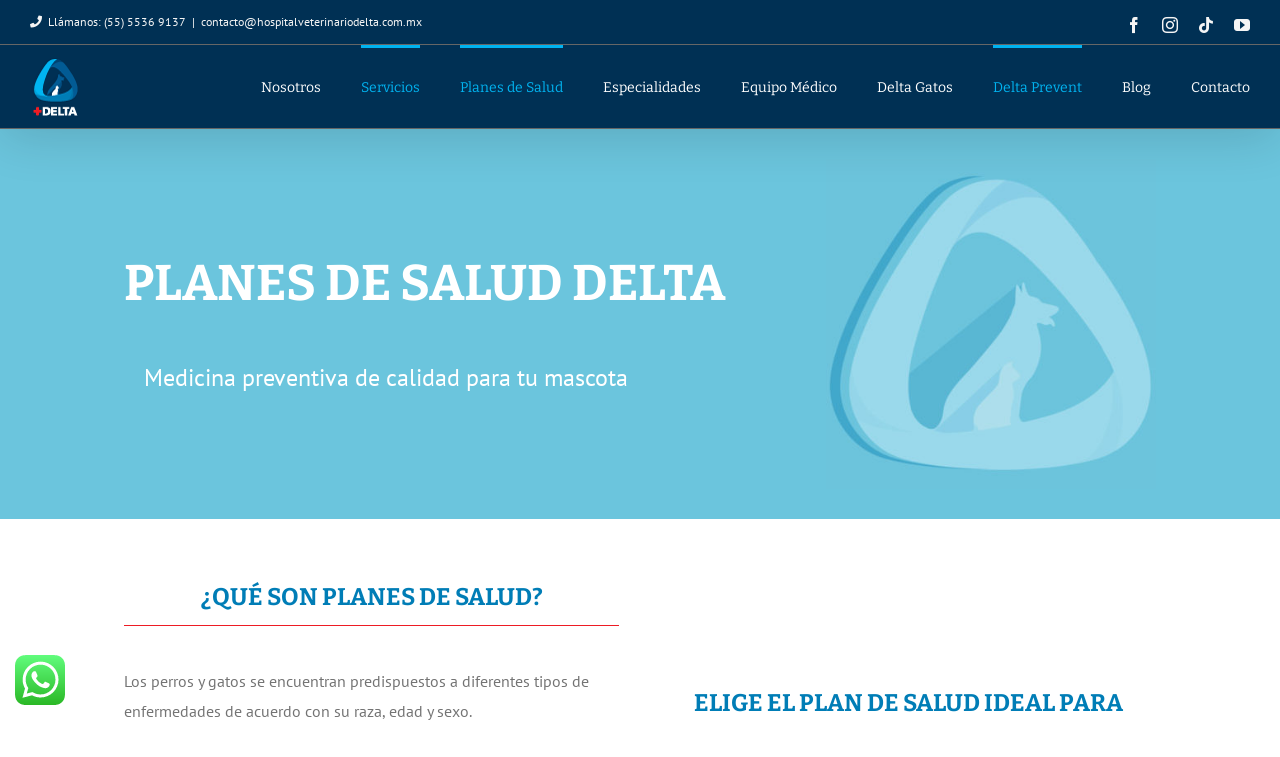

--- FILE ---
content_type: text/html; charset=UTF-8
request_url: https://hospitalveterinariodelta.com.mx/servicios/atencion-veterinaria/planes-de-salud/
body_size: 26146
content:
<!DOCTYPE html>
<html class="avada-html-layout-wide avada-html-header-position-top avada-is-100-percent-template" lang="es" prefix="og: http://ogp.me/ns# fb: http://ogp.me/ns/fb#">
<head>
	<meta http-equiv="X-UA-Compatible" content="IE=edge" />
	<meta http-equiv="Content-Type" content="text/html; charset=utf-8"/>
	<meta name="viewport" content="width=device-width, initial-scale=1" />
	<link href="https://fonts.googleapis.com/css?family=Lato:100,100i,200,200i,300,300i,400,400i,500,500i,600,600i,700,700i,800,800i,900,900i%7COpen+Sans:100,100i,200,200i,300,300i,400,400i,500,500i,600,600i,700,700i,800,800i,900,900i%7CIndie+Flower:100,100i,200,200i,300,300i,400,400i,500,500i,600,600i,700,700i,800,800i,900,900i%7COswald:100,100i,200,200i,300,300i,400,400i,500,500i,600,600i,700,700i,800,800i,900,900i%7CBitter:100,100i,200,200i,300,300i,400,400i,500,500i,600,600i,700,700i,800,800i,900,900i" rel="stylesheet"><meta name='robots' content='index, follow, max-image-preview:large, max-snippet:-1, max-video-preview:-1' />

	<!-- This site is optimized with the Yoast SEO plugin v26.8 - https://yoast.com/product/yoast-seo-wordpress/ -->
	<title>Planes de salud - Hospital Veterinario de Alta Especialidad DELTA®</title>
	<meta name="description" content="Planes de salud. La oportunidad ideal para que tu mascota obtenga una vida llena de slaud y felicidad. Contrata ya!" />
	<link rel="canonical" href="https://hospitalveterinariodelta.com.mx/servicios/atencion-veterinaria/planes-de-salud/" />
	<meta property="og:locale" content="es_ES" />
	<meta property="og:type" content="article" />
	<meta property="og:title" content="Planes de salud - Hospital Veterinario de Alta Especialidad DELTA®" />
	<meta property="og:description" content="Planes de salud. La oportunidad ideal para que tu mascota obtenga una vida llena de slaud y felicidad. Contrata ya!" />
	<meta property="og:url" content="https://hospitalveterinariodelta.com.mx/servicios/atencion-veterinaria/planes-de-salud/" />
	<meta property="og:site_name" content="Hospital Veterinario de Alta Especialidad DELTA®" />
	<meta property="article:publisher" content="https://www.facebook.com/hospitalveterinariodelta/" />
	<meta property="article:modified_time" content="2023-07-27T18:10:19+00:00" />
	<meta name="twitter:card" content="summary_large_image" />
	<meta name="twitter:site" content="@VetDelta" />
	<meta name="twitter:label1" content="Tiempo de lectura" />
	<meta name="twitter:data1" content="9 minutos" />
	<script type="application/ld+json" class="yoast-schema-graph">{"@context":"https://schema.org","@graph":[{"@type":"WebPage","@id":"https://hospitalveterinariodelta.com.mx/servicios/atencion-veterinaria/planes-de-salud/","url":"https://hospitalveterinariodelta.com.mx/servicios/atencion-veterinaria/planes-de-salud/","name":"Planes de salud - Hospital Veterinario de Alta Especialidad DELTA®","isPartOf":{"@id":"https://hospitalveterinariodelta.com.mx/#website"},"datePublished":"2018-03-15T22:30:17+00:00","dateModified":"2023-07-27T18:10:19+00:00","description":"Planes de salud. La oportunidad ideal para que tu mascota obtenga una vida llena de slaud y felicidad. Contrata ya!","breadcrumb":{"@id":"https://hospitalveterinariodelta.com.mx/servicios/atencion-veterinaria/planes-de-salud/#breadcrumb"},"inLanguage":"es","potentialAction":[{"@type":"ReadAction","target":["https://hospitalveterinariodelta.com.mx/servicios/atencion-veterinaria/planes-de-salud/"]}]},{"@type":"BreadcrumbList","@id":"https://hospitalveterinariodelta.com.mx/servicios/atencion-veterinaria/planes-de-salud/#breadcrumb","itemListElement":[{"@type":"ListItem","position":1,"name":"Home","item":"https://hospitalveterinariodelta.com.mx/"},{"@type":"ListItem","position":2,"name":"Servicios","item":"https://hospitalveterinariodelta.com.mx/servicios/"},{"@type":"ListItem","position":3,"name":"Atención Veterinaria","item":"https://hospitalveterinariodelta.com.mx/servicios/atencion-veterinaria/"},{"@type":"ListItem","position":4,"name":"Planes de Salud"}]},{"@type":"WebSite","@id":"https://hospitalveterinariodelta.com.mx/#website","url":"https://hospitalveterinariodelta.com.mx/","name":"Hospital Veterinario de Alta Especialidad DELTA®","description":"Hospital Veterinario de Alta Especialidad DELTA® Hospital Veterinario 24 horas","publisher":{"@id":"https://hospitalveterinariodelta.com.mx/#organization"},"potentialAction":[{"@type":"SearchAction","target":{"@type":"EntryPoint","urlTemplate":"https://hospitalveterinariodelta.com.mx/?s={search_term_string}"},"query-input":{"@type":"PropertyValueSpecification","valueRequired":true,"valueName":"search_term_string"}}],"inLanguage":"es"},{"@type":"Organization","@id":"https://hospitalveterinariodelta.com.mx/#organization","name":"Hospital Veterinario Delta","url":"https://hospitalveterinariodelta.com.mx/","logo":{"@type":"ImageObject","inLanguage":"es","@id":"https://hospitalveterinariodelta.com.mx/#/schema/logo/image/","url":"https://hospitalveterinariodelta.com.mx/wp-content/uploads/2016/06/logo-1.png","contentUrl":"https://hospitalveterinariodelta.com.mx/wp-content/uploads/2016/06/logo-1.png","width":135,"height":182,"caption":"Hospital Veterinario Delta"},"image":{"@id":"https://hospitalveterinariodelta.com.mx/#/schema/logo/image/"},"sameAs":["https://www.facebook.com/hospitalveterinariodelta/","https://x.com/VetDelta","https://www.instagram.com/hospitalveterinariodelta/"]}]}</script>
	<!-- / Yoast SEO plugin. -->


<link rel="alternate" type="application/rss+xml" title="Hospital Veterinario de Alta Especialidad DELTA® &raquo; Feed" href="https://hospitalveterinariodelta.com.mx/feed/" />
<link rel="alternate" type="application/rss+xml" title="Hospital Veterinario de Alta Especialidad DELTA® &raquo; Feed de los comentarios" href="https://hospitalveterinariodelta.com.mx/comments/feed/" />
								<link rel="icon" href="https://hospitalveterinariodelta.com.mx/wp-content/uploads/2016/07/favicon.png" type="image/png" />
		
					<!-- Apple Touch Icon -->
						<link rel="apple-touch-icon" sizes="180x180" href="https://hospitalveterinariodelta.com.mx/wp-content/uploads/2016/07/favicon_iphone@2x.png" type="image/png">
		
					<!-- Android Icon -->
						<link rel="icon" sizes="192x192" href="https://hospitalveterinariodelta.com.mx/wp-content/uploads/2016/07/favicon_iphone.png" type="image/png">
		
					<!-- MS Edge Icon -->
						<meta name="msapplication-TileImage" content="https://hospitalveterinariodelta.com.mx/wp-content/uploads/2016/07/favicon_ipad.png" type="image/png">
				<link rel="alternate" title="oEmbed (JSON)" type="application/json+oembed" href="https://hospitalveterinariodelta.com.mx/wp-json/oembed/1.0/embed?url=https%3A%2F%2Fhospitalveterinariodelta.com.mx%2Fservicios%2Fatencion-veterinaria%2Fplanes-de-salud%2F" />
<link rel="alternate" title="oEmbed (XML)" type="text/xml+oembed" href="https://hospitalveterinariodelta.com.mx/wp-json/oembed/1.0/embed?url=https%3A%2F%2Fhospitalveterinariodelta.com.mx%2Fservicios%2Fatencion-veterinaria%2Fplanes-de-salud%2F&#038;format=xml" />
					<meta name="description" content="PLANES DE SALUD DELTA Medicina preventiva de calidad para tu mascota     PLANES DE SALUD DELTA Medicina preventiva de calidad para tu mascota    ¿QUÉ SON PLANES DE SALUD? Los"/>
				
		<meta property="og:locale" content="es_ES"/>
		<meta property="og:type" content="article"/>
		<meta property="og:site_name" content="Hospital Veterinario de Alta Especialidad DELTA®"/>
		<meta property="og:title" content="Planes de salud - Hospital Veterinario de Alta Especialidad DELTA®"/>
				<meta property="og:description" content="PLANES DE SALUD DELTA Medicina preventiva de calidad para tu mascota     PLANES DE SALUD DELTA Medicina preventiva de calidad para tu mascota    ¿QUÉ SON PLANES DE SALUD? Los"/>
				<meta property="og:url" content="https://hospitalveterinariodelta.com.mx/servicios/atencion-veterinaria/planes-de-salud/"/>
													<meta property="article:modified_time" content="2023-07-27T18:10:19-06:00"/>
											<meta property="og:image" content="https://hospitalveterinariodelta.com.mx/wp-content/uploads/2016/06/hvd.png"/>
		<meta property="og:image:width" content="50"/>
		<meta property="og:image:height" content="62"/>
		<meta property="og:image:type" content="image/png"/>
						<!-- This site uses the Google Analytics by MonsterInsights plugin v9.11.1 - Using Analytics tracking - https://www.monsterinsights.com/ -->
							<script src="//www.googletagmanager.com/gtag/js?id=G-36JM4HDS51"  data-cfasync="false" data-wpfc-render="false" type="text/javascript" async></script>
			<script data-cfasync="false" data-wpfc-render="false" type="text/javascript">
				var mi_version = '9.11.1';
				var mi_track_user = true;
				var mi_no_track_reason = '';
								var MonsterInsightsDefaultLocations = {"page_location":"https:\/\/hospitalveterinariodelta.com.mx\/servicios\/atencion-veterinaria\/planes-de-salud\/"};
								if ( typeof MonsterInsightsPrivacyGuardFilter === 'function' ) {
					var MonsterInsightsLocations = (typeof MonsterInsightsExcludeQuery === 'object') ? MonsterInsightsPrivacyGuardFilter( MonsterInsightsExcludeQuery ) : MonsterInsightsPrivacyGuardFilter( MonsterInsightsDefaultLocations );
				} else {
					var MonsterInsightsLocations = (typeof MonsterInsightsExcludeQuery === 'object') ? MonsterInsightsExcludeQuery : MonsterInsightsDefaultLocations;
				}

								var disableStrs = [
										'ga-disable-G-36JM4HDS51',
									];

				/* Function to detect opted out users */
				function __gtagTrackerIsOptedOut() {
					for (var index = 0; index < disableStrs.length; index++) {
						if (document.cookie.indexOf(disableStrs[index] + '=true') > -1) {
							return true;
						}
					}

					return false;
				}

				/* Disable tracking if the opt-out cookie exists. */
				if (__gtagTrackerIsOptedOut()) {
					for (var index = 0; index < disableStrs.length; index++) {
						window[disableStrs[index]] = true;
					}
				}

				/* Opt-out function */
				function __gtagTrackerOptout() {
					for (var index = 0; index < disableStrs.length; index++) {
						document.cookie = disableStrs[index] + '=true; expires=Thu, 31 Dec 2099 23:59:59 UTC; path=/';
						window[disableStrs[index]] = true;
					}
				}

				if ('undefined' === typeof gaOptout) {
					function gaOptout() {
						__gtagTrackerOptout();
					}
				}
								window.dataLayer = window.dataLayer || [];

				window.MonsterInsightsDualTracker = {
					helpers: {},
					trackers: {},
				};
				if (mi_track_user) {
					function __gtagDataLayer() {
						dataLayer.push(arguments);
					}

					function __gtagTracker(type, name, parameters) {
						if (!parameters) {
							parameters = {};
						}

						if (parameters.send_to) {
							__gtagDataLayer.apply(null, arguments);
							return;
						}

						if (type === 'event') {
														parameters.send_to = monsterinsights_frontend.v4_id;
							var hookName = name;
							if (typeof parameters['event_category'] !== 'undefined') {
								hookName = parameters['event_category'] + ':' + name;
							}

							if (typeof MonsterInsightsDualTracker.trackers[hookName] !== 'undefined') {
								MonsterInsightsDualTracker.trackers[hookName](parameters);
							} else {
								__gtagDataLayer('event', name, parameters);
							}
							
						} else {
							__gtagDataLayer.apply(null, arguments);
						}
					}

					__gtagTracker('js', new Date());
					__gtagTracker('set', {
						'developer_id.dZGIzZG': true,
											});
					if ( MonsterInsightsLocations.page_location ) {
						__gtagTracker('set', MonsterInsightsLocations);
					}
										__gtagTracker('config', 'G-36JM4HDS51', {"forceSSL":"true","link_attribution":"true"} );
										window.gtag = __gtagTracker;										(function () {
						/* https://developers.google.com/analytics/devguides/collection/analyticsjs/ */
						/* ga and __gaTracker compatibility shim. */
						var noopfn = function () {
							return null;
						};
						var newtracker = function () {
							return new Tracker();
						};
						var Tracker = function () {
							return null;
						};
						var p = Tracker.prototype;
						p.get = noopfn;
						p.set = noopfn;
						p.send = function () {
							var args = Array.prototype.slice.call(arguments);
							args.unshift('send');
							__gaTracker.apply(null, args);
						};
						var __gaTracker = function () {
							var len = arguments.length;
							if (len === 0) {
								return;
							}
							var f = arguments[len - 1];
							if (typeof f !== 'object' || f === null || typeof f.hitCallback !== 'function') {
								if ('send' === arguments[0]) {
									var hitConverted, hitObject = false, action;
									if ('event' === arguments[1]) {
										if ('undefined' !== typeof arguments[3]) {
											hitObject = {
												'eventAction': arguments[3],
												'eventCategory': arguments[2],
												'eventLabel': arguments[4],
												'value': arguments[5] ? arguments[5] : 1,
											}
										}
									}
									if ('pageview' === arguments[1]) {
										if ('undefined' !== typeof arguments[2]) {
											hitObject = {
												'eventAction': 'page_view',
												'page_path': arguments[2],
											}
										}
									}
									if (typeof arguments[2] === 'object') {
										hitObject = arguments[2];
									}
									if (typeof arguments[5] === 'object') {
										Object.assign(hitObject, arguments[5]);
									}
									if ('undefined' !== typeof arguments[1].hitType) {
										hitObject = arguments[1];
										if ('pageview' === hitObject.hitType) {
											hitObject.eventAction = 'page_view';
										}
									}
									if (hitObject) {
										action = 'timing' === arguments[1].hitType ? 'timing_complete' : hitObject.eventAction;
										hitConverted = mapArgs(hitObject);
										__gtagTracker('event', action, hitConverted);
									}
								}
								return;
							}

							function mapArgs(args) {
								var arg, hit = {};
								var gaMap = {
									'eventCategory': 'event_category',
									'eventAction': 'event_action',
									'eventLabel': 'event_label',
									'eventValue': 'event_value',
									'nonInteraction': 'non_interaction',
									'timingCategory': 'event_category',
									'timingVar': 'name',
									'timingValue': 'value',
									'timingLabel': 'event_label',
									'page': 'page_path',
									'location': 'page_location',
									'title': 'page_title',
									'referrer' : 'page_referrer',
								};
								for (arg in args) {
																		if (!(!args.hasOwnProperty(arg) || !gaMap.hasOwnProperty(arg))) {
										hit[gaMap[arg]] = args[arg];
									} else {
										hit[arg] = args[arg];
									}
								}
								return hit;
							}

							try {
								f.hitCallback();
							} catch (ex) {
							}
						};
						__gaTracker.create = newtracker;
						__gaTracker.getByName = newtracker;
						__gaTracker.getAll = function () {
							return [];
						};
						__gaTracker.remove = noopfn;
						__gaTracker.loaded = true;
						window['__gaTracker'] = __gaTracker;
					})();
									} else {
										console.log("");
					(function () {
						function __gtagTracker() {
							return null;
						}

						window['__gtagTracker'] = __gtagTracker;
						window['gtag'] = __gtagTracker;
					})();
									}
			</script>
							<!-- / Google Analytics by MonsterInsights -->
		<style id='wp-img-auto-sizes-contain-inline-css' type='text/css'>
img:is([sizes=auto i],[sizes^="auto," i]){contain-intrinsic-size:3000px 1500px}
/*# sourceURL=wp-img-auto-sizes-contain-inline-css */
</style>
<link rel='stylesheet' id='ht_ctc_main_css-css' href='https://hospitalveterinariodelta.com.mx/wp-content/plugins/click-to-chat-for-whatsapp/new/inc/assets/css/main.css?ver=4.36' type='text/css' media='all' />
<link rel='stylesheet' id='layerslider-css' href='https://hospitalveterinariodelta.com.mx/wp-content/plugins/LayerSlider/assets/static/layerslider/css/layerslider.css?ver=8.1.2' type='text/css' media='all' />
<link rel='stylesheet' id='child-style-css' href='https://hospitalveterinariodelta.com.mx/wp-content/themes/Avada-Child-Theme/style.css?ver=6.9' type='text/css' media='all' />
<link rel='stylesheet' id='fusion-dynamic-css-css' href='https://hospitalveterinariodelta.com.mx/wp-content/uploads/fusion-styles/b3dc8aa388666487275164d557d7dd8e.min.css?ver=3.14.2' type='text/css' media='all' />
<script type="text/javascript" src="https://hospitalveterinariodelta.com.mx/wp-includes/js/jquery/jquery.min.js?ver=3.7.1" id="jquery-core-js"></script>
<script type="text/javascript" id="layerslider-utils-js-extra">
/* <![CDATA[ */
var LS_Meta = {"v":"8.1.2","fixGSAP":"1"};
//# sourceURL=layerslider-utils-js-extra
/* ]]> */
</script>
<script type="text/javascript" src="https://hospitalveterinariodelta.com.mx/wp-content/plugins/LayerSlider/assets/static/layerslider/js/layerslider.utils.js?ver=8.1.2" id="layerslider-utils-js"></script>
<script type="text/javascript" src="https://hospitalveterinariodelta.com.mx/wp-content/plugins/LayerSlider/assets/static/layerslider/js/layerslider.kreaturamedia.jquery.js?ver=8.1.2" id="layerslider-js"></script>
<script type="text/javascript" src="https://hospitalveterinariodelta.com.mx/wp-content/plugins/LayerSlider/assets/static/layerslider/js/layerslider.transitions.js?ver=8.1.2" id="layerslider-transitions-js"></script>
<script type="text/javascript" src="https://hospitalveterinariodelta.com.mx/wp-content/plugins/google-analytics-for-wordpress/assets/js/frontend-gtag.min.js?ver=9.11.1" id="monsterinsights-frontend-script-js" async="async" data-wp-strategy="async"></script>
<script data-cfasync="false" data-wpfc-render="false" type="text/javascript" id='monsterinsights-frontend-script-js-extra'>/* <![CDATA[ */
var monsterinsights_frontend = {"js_events_tracking":"true","download_extensions":"doc,pdf,ppt,zip,xls,docx,pptx,xlsx","inbound_paths":"[]","home_url":"https:\/\/hospitalveterinariodelta.com.mx","hash_tracking":"false","v4_id":"G-36JM4HDS51"};/* ]]> */
</script>
<meta name="generator" content="Powered by LayerSlider 8.1.2 - Build Heros, Sliders, and Popups. Create Animations and Beautiful, Rich Web Content as Easy as Never Before on WordPress." />
<!-- LayerSlider updates and docs at: https://layerslider.com -->
<link rel="https://api.w.org/" href="https://hospitalveterinariodelta.com.mx/wp-json/" /><link rel="alternate" title="JSON" type="application/json" href="https://hospitalveterinariodelta.com.mx/wp-json/wp/v2/pages/1096" /><link rel="EditURI" type="application/rsd+xml" title="RSD" href="https://hospitalveterinariodelta.com.mx/xmlrpc.php?rsd" />
<meta name="generator" content="WordPress 6.9" />
<link rel='shortlink' href='https://hospitalveterinariodelta.com.mx/?p=1096' />

		<!-- GA Google Analytics @ https://m0n.co/ga -->
		<script>
			(function(i,s,o,g,r,a,m){i['GoogleAnalyticsObject']=r;i[r]=i[r]||function(){
			(i[r].q=i[r].q||[]).push(arguments)},i[r].l=1*new Date();a=s.createElement(o),
			m=s.getElementsByTagName(o)[0];a.async=1;a.src=g;m.parentNode.insertBefore(a,m)
			})(window,document,'script','https://www.google-analytics.com/analytics.js','ga');
			ga('create', 'UA-73788924-1', 'auto');
			ga('set', 'forceSSL', true);
			ga('send', 'pageview');
		</script>

	<!-- Global site tag (gtag.js) - Google Analytics -->
<script async src="https://www.googletagmanager.com/gtag/js?id=G-71KF15DF19"></script>
<script>
  window.dataLayer = window.dataLayer || [];
  function gtag(){dataLayer.push(arguments);}
  gtag('js', new Date());

  gtag('config', 'G-71KF15DF19');
</script>
<style type="text/css" id="css-fb-visibility">@media screen and (max-width: 640px){.fusion-no-small-visibility{display:none !important;}body .sm-text-align-center{text-align:center !important;}body .sm-text-align-left{text-align:left !important;}body .sm-text-align-right{text-align:right !important;}body .sm-text-align-justify{text-align:justify !important;}body .sm-flex-align-center{justify-content:center !important;}body .sm-flex-align-flex-start{justify-content:flex-start !important;}body .sm-flex-align-flex-end{justify-content:flex-end !important;}body .sm-mx-auto{margin-left:auto !important;margin-right:auto !important;}body .sm-ml-auto{margin-left:auto !important;}body .sm-mr-auto{margin-right:auto !important;}body .fusion-absolute-position-small{position:absolute;width:100%;}.awb-sticky.awb-sticky-small{ position: sticky; top: var(--awb-sticky-offset,0); }}@media screen and (min-width: 641px) and (max-width: 1024px){.fusion-no-medium-visibility{display:none !important;}body .md-text-align-center{text-align:center !important;}body .md-text-align-left{text-align:left !important;}body .md-text-align-right{text-align:right !important;}body .md-text-align-justify{text-align:justify !important;}body .md-flex-align-center{justify-content:center !important;}body .md-flex-align-flex-start{justify-content:flex-start !important;}body .md-flex-align-flex-end{justify-content:flex-end !important;}body .md-mx-auto{margin-left:auto !important;margin-right:auto !important;}body .md-ml-auto{margin-left:auto !important;}body .md-mr-auto{margin-right:auto !important;}body .fusion-absolute-position-medium{position:absolute;width:100%;}.awb-sticky.awb-sticky-medium{ position: sticky; top: var(--awb-sticky-offset,0); }}@media screen and (min-width: 1025px){.fusion-no-large-visibility{display:none !important;}body .lg-text-align-center{text-align:center !important;}body .lg-text-align-left{text-align:left !important;}body .lg-text-align-right{text-align:right !important;}body .lg-text-align-justify{text-align:justify !important;}body .lg-flex-align-center{justify-content:center !important;}body .lg-flex-align-flex-start{justify-content:flex-start !important;}body .lg-flex-align-flex-end{justify-content:flex-end !important;}body .lg-mx-auto{margin-left:auto !important;margin-right:auto !important;}body .lg-ml-auto{margin-left:auto !important;}body .lg-mr-auto{margin-right:auto !important;}body .fusion-absolute-position-large{position:absolute;width:100%;}.awb-sticky.awb-sticky-large{ position: sticky; top: var(--awb-sticky-offset,0); }}</style><style type="text/css">.recentcomments a{display:inline !important;padding:0 !important;margin:0 !important;}</style>		<script type="text/javascript">
			var doc = document.documentElement;
			doc.setAttribute( 'data-useragent', navigator.userAgent );
		</script>
		<style type="text/css" id="fusion-builder-page-css">.custom-planes-buttons{font-size: 22px; line-height: 1.3; font-family: 'Bitter'; color: #fff; text-align: center;}
.custom-checklist-padding li {padding-left: 50px;}
.wpcf7-textarea, .wpcf7-text {color:#7a7a7a !important;border:1px solid #d2d2d2 !important;border-radius:0px !important;transition:border-color ease-in-out .15s,box-shadow ease-in-out .15s !important;}
.wpcf7-textarea {height: 214px !important;}
.custom-title-size{font-size: 40px !important;}
.custom-price{text-align: center; color: #fff; font-size: 35px; font-family: 'Bitter'; line-height: 1.3;}
.custom-prox{color: #fff; font-size: 50px; text-align: center; font-family: 'Bitter'; }

/* mobile */
@media (max-width: 600px) {
.custom-title-size{font-size: 30px !important;}
.custom-prox{color: #fff; font-size: 30px; text-align: center; font-family: 'Bitter'; }
}</style>
	<style id='global-styles-inline-css' type='text/css'>
:root{--wp--preset--aspect-ratio--square: 1;--wp--preset--aspect-ratio--4-3: 4/3;--wp--preset--aspect-ratio--3-4: 3/4;--wp--preset--aspect-ratio--3-2: 3/2;--wp--preset--aspect-ratio--2-3: 2/3;--wp--preset--aspect-ratio--16-9: 16/9;--wp--preset--aspect-ratio--9-16: 9/16;--wp--preset--color--black: #000000;--wp--preset--color--cyan-bluish-gray: #abb8c3;--wp--preset--color--white: #ffffff;--wp--preset--color--pale-pink: #f78da7;--wp--preset--color--vivid-red: #cf2e2e;--wp--preset--color--luminous-vivid-orange: #ff6900;--wp--preset--color--luminous-vivid-amber: #fcb900;--wp--preset--color--light-green-cyan: #7bdcb5;--wp--preset--color--vivid-green-cyan: #00d084;--wp--preset--color--pale-cyan-blue: #8ed1fc;--wp--preset--color--vivid-cyan-blue: #0693e3;--wp--preset--color--vivid-purple: #9b51e0;--wp--preset--color--awb-color-1: #ffffff;--wp--preset--color--awb-color-2: #f6f6f6;--wp--preset--color--awb-color-3: #eaeaea;--wp--preset--color--awb-color-4: #a0ce4e;--wp--preset--color--awb-color-5: #747474;--wp--preset--color--awb-color-6: #005b94;--wp--preset--color--awb-color-7: #333333;--wp--preset--color--awb-color-8: #003054;--wp--preset--color--awb-color-custom-10: #f5f5f5;--wp--preset--color--awb-color-custom-11: #e0dede;--wp--preset--color--awb-color-custom-12: #ebeaea;--wp--preset--color--awb-color-custom-13: #007db6;--wp--preset--color--awb-color-custom-14: #00b3f0;--wp--preset--color--awb-color-custom-15: rgba(235,234,234,0.8);--wp--preset--color--awb-color-custom-16: #8c8989;--wp--preset--color--awb-color-custom-17: #bfbfbf;--wp--preset--color--awb-color-custom-18: #e8e8e8;--wp--preset--gradient--vivid-cyan-blue-to-vivid-purple: linear-gradient(135deg,rgb(6,147,227) 0%,rgb(155,81,224) 100%);--wp--preset--gradient--light-green-cyan-to-vivid-green-cyan: linear-gradient(135deg,rgb(122,220,180) 0%,rgb(0,208,130) 100%);--wp--preset--gradient--luminous-vivid-amber-to-luminous-vivid-orange: linear-gradient(135deg,rgb(252,185,0) 0%,rgb(255,105,0) 100%);--wp--preset--gradient--luminous-vivid-orange-to-vivid-red: linear-gradient(135deg,rgb(255,105,0) 0%,rgb(207,46,46) 100%);--wp--preset--gradient--very-light-gray-to-cyan-bluish-gray: linear-gradient(135deg,rgb(238,238,238) 0%,rgb(169,184,195) 100%);--wp--preset--gradient--cool-to-warm-spectrum: linear-gradient(135deg,rgb(74,234,220) 0%,rgb(151,120,209) 20%,rgb(207,42,186) 40%,rgb(238,44,130) 60%,rgb(251,105,98) 80%,rgb(254,248,76) 100%);--wp--preset--gradient--blush-light-purple: linear-gradient(135deg,rgb(255,206,236) 0%,rgb(152,150,240) 100%);--wp--preset--gradient--blush-bordeaux: linear-gradient(135deg,rgb(254,205,165) 0%,rgb(254,45,45) 50%,rgb(107,0,62) 100%);--wp--preset--gradient--luminous-dusk: linear-gradient(135deg,rgb(255,203,112) 0%,rgb(199,81,192) 50%,rgb(65,88,208) 100%);--wp--preset--gradient--pale-ocean: linear-gradient(135deg,rgb(255,245,203) 0%,rgb(182,227,212) 50%,rgb(51,167,181) 100%);--wp--preset--gradient--electric-grass: linear-gradient(135deg,rgb(202,248,128) 0%,rgb(113,206,126) 100%);--wp--preset--gradient--midnight: linear-gradient(135deg,rgb(2,3,129) 0%,rgb(40,116,252) 100%);--wp--preset--font-size--small: 12px;--wp--preset--font-size--medium: 20px;--wp--preset--font-size--large: 24px;--wp--preset--font-size--x-large: 42px;--wp--preset--font-size--normal: 16px;--wp--preset--font-size--xlarge: 32px;--wp--preset--font-size--huge: 48px;--wp--preset--spacing--20: 0.44rem;--wp--preset--spacing--30: 0.67rem;--wp--preset--spacing--40: 1rem;--wp--preset--spacing--50: 1.5rem;--wp--preset--spacing--60: 2.25rem;--wp--preset--spacing--70: 3.38rem;--wp--preset--spacing--80: 5.06rem;--wp--preset--shadow--natural: 6px 6px 9px rgba(0, 0, 0, 0.2);--wp--preset--shadow--deep: 12px 12px 50px rgba(0, 0, 0, 0.4);--wp--preset--shadow--sharp: 6px 6px 0px rgba(0, 0, 0, 0.2);--wp--preset--shadow--outlined: 6px 6px 0px -3px rgb(255, 255, 255), 6px 6px rgb(0, 0, 0);--wp--preset--shadow--crisp: 6px 6px 0px rgb(0, 0, 0);}:where(.is-layout-flex){gap: 0.5em;}:where(.is-layout-grid){gap: 0.5em;}body .is-layout-flex{display: flex;}.is-layout-flex{flex-wrap: wrap;align-items: center;}.is-layout-flex > :is(*, div){margin: 0;}body .is-layout-grid{display: grid;}.is-layout-grid > :is(*, div){margin: 0;}:where(.wp-block-columns.is-layout-flex){gap: 2em;}:where(.wp-block-columns.is-layout-grid){gap: 2em;}:where(.wp-block-post-template.is-layout-flex){gap: 1.25em;}:where(.wp-block-post-template.is-layout-grid){gap: 1.25em;}.has-black-color{color: var(--wp--preset--color--black) !important;}.has-cyan-bluish-gray-color{color: var(--wp--preset--color--cyan-bluish-gray) !important;}.has-white-color{color: var(--wp--preset--color--white) !important;}.has-pale-pink-color{color: var(--wp--preset--color--pale-pink) !important;}.has-vivid-red-color{color: var(--wp--preset--color--vivid-red) !important;}.has-luminous-vivid-orange-color{color: var(--wp--preset--color--luminous-vivid-orange) !important;}.has-luminous-vivid-amber-color{color: var(--wp--preset--color--luminous-vivid-amber) !important;}.has-light-green-cyan-color{color: var(--wp--preset--color--light-green-cyan) !important;}.has-vivid-green-cyan-color{color: var(--wp--preset--color--vivid-green-cyan) !important;}.has-pale-cyan-blue-color{color: var(--wp--preset--color--pale-cyan-blue) !important;}.has-vivid-cyan-blue-color{color: var(--wp--preset--color--vivid-cyan-blue) !important;}.has-vivid-purple-color{color: var(--wp--preset--color--vivid-purple) !important;}.has-black-background-color{background-color: var(--wp--preset--color--black) !important;}.has-cyan-bluish-gray-background-color{background-color: var(--wp--preset--color--cyan-bluish-gray) !important;}.has-white-background-color{background-color: var(--wp--preset--color--white) !important;}.has-pale-pink-background-color{background-color: var(--wp--preset--color--pale-pink) !important;}.has-vivid-red-background-color{background-color: var(--wp--preset--color--vivid-red) !important;}.has-luminous-vivid-orange-background-color{background-color: var(--wp--preset--color--luminous-vivid-orange) !important;}.has-luminous-vivid-amber-background-color{background-color: var(--wp--preset--color--luminous-vivid-amber) !important;}.has-light-green-cyan-background-color{background-color: var(--wp--preset--color--light-green-cyan) !important;}.has-vivid-green-cyan-background-color{background-color: var(--wp--preset--color--vivid-green-cyan) !important;}.has-pale-cyan-blue-background-color{background-color: var(--wp--preset--color--pale-cyan-blue) !important;}.has-vivid-cyan-blue-background-color{background-color: var(--wp--preset--color--vivid-cyan-blue) !important;}.has-vivid-purple-background-color{background-color: var(--wp--preset--color--vivid-purple) !important;}.has-black-border-color{border-color: var(--wp--preset--color--black) !important;}.has-cyan-bluish-gray-border-color{border-color: var(--wp--preset--color--cyan-bluish-gray) !important;}.has-white-border-color{border-color: var(--wp--preset--color--white) !important;}.has-pale-pink-border-color{border-color: var(--wp--preset--color--pale-pink) !important;}.has-vivid-red-border-color{border-color: var(--wp--preset--color--vivid-red) !important;}.has-luminous-vivid-orange-border-color{border-color: var(--wp--preset--color--luminous-vivid-orange) !important;}.has-luminous-vivid-amber-border-color{border-color: var(--wp--preset--color--luminous-vivid-amber) !important;}.has-light-green-cyan-border-color{border-color: var(--wp--preset--color--light-green-cyan) !important;}.has-vivid-green-cyan-border-color{border-color: var(--wp--preset--color--vivid-green-cyan) !important;}.has-pale-cyan-blue-border-color{border-color: var(--wp--preset--color--pale-cyan-blue) !important;}.has-vivid-cyan-blue-border-color{border-color: var(--wp--preset--color--vivid-cyan-blue) !important;}.has-vivid-purple-border-color{border-color: var(--wp--preset--color--vivid-purple) !important;}.has-vivid-cyan-blue-to-vivid-purple-gradient-background{background: var(--wp--preset--gradient--vivid-cyan-blue-to-vivid-purple) !important;}.has-light-green-cyan-to-vivid-green-cyan-gradient-background{background: var(--wp--preset--gradient--light-green-cyan-to-vivid-green-cyan) !important;}.has-luminous-vivid-amber-to-luminous-vivid-orange-gradient-background{background: var(--wp--preset--gradient--luminous-vivid-amber-to-luminous-vivid-orange) !important;}.has-luminous-vivid-orange-to-vivid-red-gradient-background{background: var(--wp--preset--gradient--luminous-vivid-orange-to-vivid-red) !important;}.has-very-light-gray-to-cyan-bluish-gray-gradient-background{background: var(--wp--preset--gradient--very-light-gray-to-cyan-bluish-gray) !important;}.has-cool-to-warm-spectrum-gradient-background{background: var(--wp--preset--gradient--cool-to-warm-spectrum) !important;}.has-blush-light-purple-gradient-background{background: var(--wp--preset--gradient--blush-light-purple) !important;}.has-blush-bordeaux-gradient-background{background: var(--wp--preset--gradient--blush-bordeaux) !important;}.has-luminous-dusk-gradient-background{background: var(--wp--preset--gradient--luminous-dusk) !important;}.has-pale-ocean-gradient-background{background: var(--wp--preset--gradient--pale-ocean) !important;}.has-electric-grass-gradient-background{background: var(--wp--preset--gradient--electric-grass) !important;}.has-midnight-gradient-background{background: var(--wp--preset--gradient--midnight) !important;}.has-small-font-size{font-size: var(--wp--preset--font-size--small) !important;}.has-medium-font-size{font-size: var(--wp--preset--font-size--medium) !important;}.has-large-font-size{font-size: var(--wp--preset--font-size--large) !important;}.has-x-large-font-size{font-size: var(--wp--preset--font-size--x-large) !important;}
/*# sourceURL=global-styles-inline-css */
</style>
<style id='wp-block-library-inline-css' type='text/css'>
:root{--wp-block-synced-color:#7a00df;--wp-block-synced-color--rgb:122,0,223;--wp-bound-block-color:var(--wp-block-synced-color);--wp-editor-canvas-background:#ddd;--wp-admin-theme-color:#007cba;--wp-admin-theme-color--rgb:0,124,186;--wp-admin-theme-color-darker-10:#006ba1;--wp-admin-theme-color-darker-10--rgb:0,107,160.5;--wp-admin-theme-color-darker-20:#005a87;--wp-admin-theme-color-darker-20--rgb:0,90,135;--wp-admin-border-width-focus:2px}@media (min-resolution:192dpi){:root{--wp-admin-border-width-focus:1.5px}}.wp-element-button{cursor:pointer}:root .has-very-light-gray-background-color{background-color:#eee}:root .has-very-dark-gray-background-color{background-color:#313131}:root .has-very-light-gray-color{color:#eee}:root .has-very-dark-gray-color{color:#313131}:root .has-vivid-green-cyan-to-vivid-cyan-blue-gradient-background{background:linear-gradient(135deg,#00d084,#0693e3)}:root .has-purple-crush-gradient-background{background:linear-gradient(135deg,#34e2e4,#4721fb 50%,#ab1dfe)}:root .has-hazy-dawn-gradient-background{background:linear-gradient(135deg,#faaca8,#dad0ec)}:root .has-subdued-olive-gradient-background{background:linear-gradient(135deg,#fafae1,#67a671)}:root .has-atomic-cream-gradient-background{background:linear-gradient(135deg,#fdd79a,#004a59)}:root .has-nightshade-gradient-background{background:linear-gradient(135deg,#330968,#31cdcf)}:root .has-midnight-gradient-background{background:linear-gradient(135deg,#020381,#2874fc)}:root{--wp--preset--font-size--normal:16px;--wp--preset--font-size--huge:42px}.has-regular-font-size{font-size:1em}.has-larger-font-size{font-size:2.625em}.has-normal-font-size{font-size:var(--wp--preset--font-size--normal)}.has-huge-font-size{font-size:var(--wp--preset--font-size--huge)}.has-text-align-center{text-align:center}.has-text-align-left{text-align:left}.has-text-align-right{text-align:right}.has-fit-text{white-space:nowrap!important}#end-resizable-editor-section{display:none}.aligncenter{clear:both}.items-justified-left{justify-content:flex-start}.items-justified-center{justify-content:center}.items-justified-right{justify-content:flex-end}.items-justified-space-between{justify-content:space-between}.screen-reader-text{border:0;clip-path:inset(50%);height:1px;margin:-1px;overflow:hidden;padding:0;position:absolute;width:1px;word-wrap:normal!important}.screen-reader-text:focus{background-color:#ddd;clip-path:none;color:#444;display:block;font-size:1em;height:auto;left:5px;line-height:normal;padding:15px 23px 14px;text-decoration:none;top:5px;width:auto;z-index:100000}html :where(.has-border-color){border-style:solid}html :where([style*=border-top-color]){border-top-style:solid}html :where([style*=border-right-color]){border-right-style:solid}html :where([style*=border-bottom-color]){border-bottom-style:solid}html :where([style*=border-left-color]){border-left-style:solid}html :where([style*=border-width]){border-style:solid}html :where([style*=border-top-width]){border-top-style:solid}html :where([style*=border-right-width]){border-right-style:solid}html :where([style*=border-bottom-width]){border-bottom-style:solid}html :where([style*=border-left-width]){border-left-style:solid}html :where(img[class*=wp-image-]){height:auto;max-width:100%}:where(figure){margin:0 0 1em}html :where(.is-position-sticky){--wp-admin--admin-bar--position-offset:var(--wp-admin--admin-bar--height,0px)}@media screen and (max-width:600px){html :where(.is-position-sticky){--wp-admin--admin-bar--position-offset:0px}}
/*wp_block_styles_on_demand_placeholder:6975cd15c56d1*/
/*# sourceURL=wp-block-library-inline-css */
</style>
<style id='wp-block-library-theme-inline-css' type='text/css'>
.wp-block-audio :where(figcaption){color:#555;font-size:13px;text-align:center}.is-dark-theme .wp-block-audio :where(figcaption){color:#ffffffa6}.wp-block-audio{margin:0 0 1em}.wp-block-code{border:1px solid #ccc;border-radius:4px;font-family:Menlo,Consolas,monaco,monospace;padding:.8em 1em}.wp-block-embed :where(figcaption){color:#555;font-size:13px;text-align:center}.is-dark-theme .wp-block-embed :where(figcaption){color:#ffffffa6}.wp-block-embed{margin:0 0 1em}.blocks-gallery-caption{color:#555;font-size:13px;text-align:center}.is-dark-theme .blocks-gallery-caption{color:#ffffffa6}:root :where(.wp-block-image figcaption){color:#555;font-size:13px;text-align:center}.is-dark-theme :root :where(.wp-block-image figcaption){color:#ffffffa6}.wp-block-image{margin:0 0 1em}.wp-block-pullquote{border-bottom:4px solid;border-top:4px solid;color:currentColor;margin-bottom:1.75em}.wp-block-pullquote :where(cite),.wp-block-pullquote :where(footer),.wp-block-pullquote__citation{color:currentColor;font-size:.8125em;font-style:normal;text-transform:uppercase}.wp-block-quote{border-left:.25em solid;margin:0 0 1.75em;padding-left:1em}.wp-block-quote cite,.wp-block-quote footer{color:currentColor;font-size:.8125em;font-style:normal;position:relative}.wp-block-quote:where(.has-text-align-right){border-left:none;border-right:.25em solid;padding-left:0;padding-right:1em}.wp-block-quote:where(.has-text-align-center){border:none;padding-left:0}.wp-block-quote.is-large,.wp-block-quote.is-style-large,.wp-block-quote:where(.is-style-plain){border:none}.wp-block-search .wp-block-search__label{font-weight:700}.wp-block-search__button{border:1px solid #ccc;padding:.375em .625em}:where(.wp-block-group.has-background){padding:1.25em 2.375em}.wp-block-separator.has-css-opacity{opacity:.4}.wp-block-separator{border:none;border-bottom:2px solid;margin-left:auto;margin-right:auto}.wp-block-separator.has-alpha-channel-opacity{opacity:1}.wp-block-separator:not(.is-style-wide):not(.is-style-dots){width:100px}.wp-block-separator.has-background:not(.is-style-dots){border-bottom:none;height:1px}.wp-block-separator.has-background:not(.is-style-wide):not(.is-style-dots){height:2px}.wp-block-table{margin:0 0 1em}.wp-block-table td,.wp-block-table th{word-break:normal}.wp-block-table :where(figcaption){color:#555;font-size:13px;text-align:center}.is-dark-theme .wp-block-table :where(figcaption){color:#ffffffa6}.wp-block-video :where(figcaption){color:#555;font-size:13px;text-align:center}.is-dark-theme .wp-block-video :where(figcaption){color:#ffffffa6}.wp-block-video{margin:0 0 1em}:root :where(.wp-block-template-part.has-background){margin-bottom:0;margin-top:0;padding:1.25em 2.375em}
/*# sourceURL=/wp-includes/css/dist/block-library/theme.min.css */
</style>
<style id='classic-theme-styles-inline-css' type='text/css'>
/*! This file is auto-generated */
.wp-block-button__link{color:#fff;background-color:#32373c;border-radius:9999px;box-shadow:none;text-decoration:none;padding:calc(.667em + 2px) calc(1.333em + 2px);font-size:1.125em}.wp-block-file__button{background:#32373c;color:#fff;text-decoration:none}
/*# sourceURL=/wp-includes/css/classic-themes.min.css */
</style>
</head>

<body class="wp-singular page-template page-template-100-width page-template-100-width-php page page-id-1096 page-parent page-child parent-pageid-16 wp-theme-Avada wp-child-theme-Avada-Child-Theme metaslider-plugin fusion-image-hovers fusion-pagination-sizing fusion-button_type-flat fusion-button_span-no fusion-button_gradient-linear avada-image-rollover-circle-yes avada-image-rollover-yes avada-image-rollover-direction-left fusion-has-button-gradient fusion-body ltr fusion-sticky-header no-mobile-slidingbar no-mobile-totop fusion-disable-outline fusion-sub-menu-fade mobile-logo-pos-left layout-wide-mode avada-has-boxed-modal-shadow-none layout-scroll-offset-full avada-has-zero-margin-offset-top fusion-top-header menu-text-align-center mobile-menu-design-modern fusion-show-pagination-text fusion-header-layout-v3 avada-responsive avada-footer-fx-none avada-menu-highlight-style-bar fusion-search-form-classic fusion-main-menu-search-dropdown fusion-avatar-square avada-sticky-shrinkage avada-dropdown-styles avada-blog-layout-large avada-blog-archive-layout-large avada-header-shadow-yes avada-menu-icon-position-left avada-has-megamenu-shadow avada-has-mainmenu-dropdown-divider avada-has-100-footer avada-has-breadcrumb-mobile-hidden avada-has-titlebar-hide avada-has-pagination-padding avada-flyout-menu-direction-fade avada-ec-views-v1" data-awb-post-id="1096">
		<a class="skip-link screen-reader-text" href="#content">Saltar al contenido</a>

	<div id="boxed-wrapper">
		
		<div id="wrapper" class="fusion-wrapper">
			<div id="home" style="position:relative;top:-1px;"></div>
							
					
			<header class="fusion-header-wrapper fusion-header-shadow">
				<div class="fusion-header-v3 fusion-logo-alignment fusion-logo-left fusion-sticky-menu-1 fusion-sticky-logo-1 fusion-mobile-logo-  fusion-mobile-menu-design-modern">
					
<div class="fusion-secondary-header">
	<div class="fusion-row">
					<div class="fusion-alignleft">
				<div class="fusion-contact-info"><span class="fusion-contact-info-phone-number"><a href="tel:+525555369137" style="color:#f5f5f5;"><i class="fb-icon-element-1 fb-icon-element fontawesome-icon fa fa-phone circle-no fusion-text-flow" style="--awb-iconcolor:#f5f5f5;--awb-iconcolor-hover:#f5f5f5;--awb-font-size:12px;--awb-margin-right:6px;"></i>Llámanos: (55) 5536 9137</a></span><span class="fusion-header-separator">|</span><span class="fusion-contact-info-email-address"><a href="mailto:&#99;on&#116;ac&#116;&#111;&#64;&#104;o&#115;&#112;it&#97;lv&#101;ter&#105;na&#114;&#105;&#111;delt&#97;&#46;&#99;&#111;m&#46;mx">&#99;on&#116;ac&#116;&#111;&#64;&#104;o&#115;&#112;it&#97;lv&#101;ter&#105;na&#114;&#105;&#111;delt&#97;&#46;&#99;&#111;m&#46;mx</a></span></div>			</div>
							<div class="fusion-alignright">
				<div class="fusion-social-links-header"><div class="fusion-social-networks"><div class="fusion-social-networks-wrapper"><a  class="fusion-social-network-icon fusion-tooltip fusion-facebook awb-icon-facebook" style data-placement="top" data-title="Facebook" data-toggle="tooltip" title="Facebook" href="https://www.facebook.com/hospitalveterinariodelta/" target="_blank" rel="noreferrer"><span class="screen-reader-text">Facebook</span></a><a  class="fusion-social-network-icon fusion-tooltip fusion-instagram awb-icon-instagram" style data-placement="top" data-title="Instagram" data-toggle="tooltip" title="Instagram" href="https://www.instagram.com/hospitalveterinariodelta/" target="_blank" rel="noopener noreferrer"><span class="screen-reader-text">Instagram</span></a><a  class="fusion-social-network-icon fusion-tooltip fusion-tiktok awb-icon-tiktok" style data-placement="top" data-title="Tiktok" data-toggle="tooltip" title="Tiktok" href="https://www.tiktok.com/@hospitalveterinariodelta" target="_blank" rel="noopener noreferrer"><span class="screen-reader-text">Tiktok</span></a><a  class="fusion-social-network-icon fusion-tooltip fusion-youtube awb-icon-youtube" style data-placement="top" data-title="YouTube" data-toggle="tooltip" title="YouTube" href="https://www.youtube.com/channel/UCTxsUyK292ndK2_YVGNWaIw" target="_blank" rel="noopener noreferrer"><span class="screen-reader-text">YouTube</span></a></div></div></div>			</div>
			</div>
</div>
<div class="fusion-header-sticky-height"></div>
<div class="fusion-header">
	<div class="fusion-row">
					<div class="fusion-logo" data-margin-top="10px" data-margin-bottom="10px" data-margin-left="0px" data-margin-right="0px">
			<a class="fusion-logo-link"  href="https://hospitalveterinariodelta.com.mx/" >

						<!-- standard logo -->
			<img src="https://hospitalveterinariodelta.com.mx/wp-content/uploads/2016/06/hvd.png" srcset="https://hospitalveterinariodelta.com.mx/wp-content/uploads/2016/06/hvd.png 1x, https://hospitalveterinariodelta.com.mx/wp-content/uploads/2016/06/hvd@2x.png 2x" width="50" height="62" style="max-height:62px;height:auto;" alt="Hospital Veterinario de Alta Especialidad DELTA® Logo" data-retina_logo_url="https://hospitalveterinariodelta.com.mx/wp-content/uploads/2016/06/hvd@2x.png" class="fusion-standard-logo" />

			
											<!-- sticky header logo -->
				<img src="https://hospitalveterinariodelta.com.mx/wp-content/uploads/2016/06/hvd_sticky.png" srcset="https://hospitalveterinariodelta.com.mx/wp-content/uploads/2016/06/hvd_sticky.png 1x, https://hospitalveterinariodelta.com.mx/wp-content/uploads/2016/06/hvd_sticky@2x.png 2x" width="30" height="37" style="max-height:37px;height:auto;" alt="Hospital Veterinario de Alta Especialidad DELTA® Logo" data-retina_logo_url="https://hospitalveterinariodelta.com.mx/wp-content/uploads/2016/06/hvd_sticky@2x.png" class="fusion-sticky-logo" />
					</a>
		</div>		<nav class="fusion-main-menu" aria-label="Menú principal"><ul id="menu-main-menu" class="fusion-menu"><li  id="menu-item-52"  class="menu-item menu-item-type-post_type menu-item-object-page menu-item-52"  data-item-id="52"><a  href="https://hospitalveterinariodelta.com.mx/quienes-somos/" class="fusion-bar-highlight"><span class="menu-text">Nosotros</span></a></li><li  id="menu-item-53"  class="menu-item menu-item-type-post_type menu-item-object-page current-page-ancestor current-menu-ancestor current_page_ancestor menu-item-has-children menu-item-53 fusion-megamenu-menu "  data-item-id="53"><a  href="https://hospitalveterinariodelta.com.mx/servicios/" class="fusion-bar-highlight"><span class="menu-text">Servicios</span></a><div class="fusion-megamenu-wrapper fusion-columns-2 columns-per-row-2 columns-2 col-span-12 fusion-megamenu-fullwidth fusion-megamenu-width-site-width"><div class="row"><div class="fusion-megamenu-holder lazyload" style="width:1400px;" data-width="1400px"><ul class="fusion-megamenu"><li  id="menu-item-55"  class="menu-item menu-item-type-post_type menu-item-object-page current-page-ancestor current-menu-ancestor current-menu-parent current-page-parent current_page_parent current_page_ancestor menu-item-has-children menu-item-55 fusion-megamenu-submenu menu-item-has-link fusion-megamenu-columns-2 col-lg-6 col-md-6 col-sm-6" ><div class='fusion-megamenu-title'><a class="awb-justify-title" href="https://hospitalveterinariodelta.com.mx/servicios/atencion-veterinaria/">Atención Veterinaria</a></div><ul class="sub-menu"><li  id="menu-item-1137"  class="menu-item menu-item-type-post_type menu-item-object-page current-menu-item page_item page-item-1096 current_page_item menu-item-1137" ><a  href="https://hospitalveterinariodelta.com.mx/servicios/atencion-veterinaria/planes-de-salud/" class="fusion-bar-highlight"><span><span class="fusion-megamenu-bullet"></span>Planes de Salud</span></a></li><li  id="menu-item-635"  class="menu-item menu-item-type-custom menu-item-object-custom menu-item-635" ><a  href="https://hospitalveterinariodelta.com.mx/especialidades-veterinarias/urgencias-y-cuidados-intensivos/" class="fusion-bar-highlight"><span><span class="fusion-megamenu-bullet"></span>Urgencias 24 hs., los 365 días del año</span></a></li><li  id="menu-item-682"  class="menu-item menu-item-type-post_type menu-item-object-page menu-item-682" ><a  href="https://hospitalveterinariodelta.com.mx/especialidades/" class="fusion-bar-highlight"><span><span class="fusion-megamenu-bullet"></span>Especialidades Veterinarias</span></a></li><li  id="menu-item-3696"  class="menu-item menu-item-type-custom menu-item-object-custom menu-item-3696" ><a  href="https://hospitalveterinariodelta.com.mx/especialidades/cirugia-de-tejidos-blandos/esterilizaciones/" class="fusion-bar-highlight"><span><span class="fusion-megamenu-bullet"></span>Esterilizaciones</span></a></li><li  id="menu-item-224"  class="menu-item menu-item-type-post_type menu-item-object-page menu-item-224" ><a  href="https://hospitalveterinariodelta.com.mx/servicios/atencion-veterinaria/cirugia-alta-especialidad/" class="fusion-bar-highlight"><span><span class="fusion-megamenu-bullet"></span>Cirugía General y de Alta Especialidad</span></a></li><li  id="menu-item-1601"  class="menu-item menu-item-type-post_type menu-item-object-page menu-item-1601" ><a  href="https://hospitalveterinariodelta.com.mx/servicios/atencion-veterinaria/rehabilitacion-y-fisioterapia/" class="fusion-bar-highlight"><span><span class="fusion-megamenu-bullet"></span>Rehabilitación y Fisioterapia</span></a></li><li  id="menu-item-223"  class="menu-item menu-item-type-post_type menu-item-object-page menu-item-223" ><a  href="https://hospitalveterinariodelta.com.mx/servicios/atencion-veterinaria/hospitalizacion/" class="fusion-bar-highlight"><span><span class="fusion-megamenu-bullet"></span>Hospitalización</span></a></li><li  id="menu-item-222"  class="menu-item menu-item-type-post_type menu-item-object-page menu-item-222" ><a  href="https://hospitalveterinariodelta.com.mx/servicios/atencion-veterinaria/medicina-preventiva/" class="fusion-bar-highlight"><span><span class="fusion-megamenu-bullet"></span>Medicina Preventiva</span></a></li><li  id="menu-item-242"  class="menu-item menu-item-type-post_type menu-item-object-page menu-item-242" ><a  href="https://hospitalveterinariodelta.com.mx/servicios/atencion-veterinaria/limpiezas-dentales/" class="fusion-bar-highlight"><span><span class="fusion-megamenu-bullet"></span>Limpiezas Dentales</span></a></li><li  id="menu-item-1043"  class="menu-item menu-item-type-post_type menu-item-object-page menu-item-1043" ><a  href="https://hospitalveterinariodelta.com.mx/servicios/atencion-veterinaria/microchip-avid/" class="fusion-bar-highlight"><span><span class="fusion-megamenu-bullet"></span>Microchip AVID</span></a></li><li  id="menu-item-83"  class="menu-item menu-item-type-custom menu-item-object-custom menu-item-83" ><a  href="https://hospitalveterinariodelta.com.mx/servicios/otros-servicios/#alimento" class="fusion-bar-highlight"><span><span class="fusion-megamenu-bullet"></span>Venta de Alimento</span></a></li></ul></li><li  id="menu-item-56"  class="menu-item menu-item-type-post_type menu-item-object-page menu-item-has-children menu-item-56 fusion-megamenu-submenu menu-item-has-link fusion-megamenu-columns-2 col-lg-6 col-md-6 col-sm-6" ><div class='fusion-megamenu-title'><a class="awb-justify-title" href="https://hospitalveterinariodelta.com.mx/servicios/imagenologia-veterinaria-y-laboratorio/">Imagenología Veterinaria y Laboratorio</a></div><ul class="sub-menu"><li  id="menu-item-79"  class="menu-item menu-item-type-custom menu-item-object-custom menu-item-79" ><a  href="https://hospitalveterinariodelta.com.mx/servicios/imagenologia-veterinaria-y-laboratorio/#ecografia" class="fusion-bar-highlight"><span><span class="fusion-megamenu-bullet"></span>Ecografía o Ultrasonografía</span></a></li><li  id="menu-item-80"  class="menu-item menu-item-type-custom menu-item-object-custom menu-item-80" ><a  href="https://hospitalveterinariodelta.com.mx/servicios/imagenologia-veterinaria-y-laboratorio/#radiologia" class="fusion-bar-highlight"><span><span class="fusion-megamenu-bullet"></span>Radiología Digital</span></a></li><li  id="menu-item-81"  class="menu-item menu-item-type-custom menu-item-object-custom menu-item-81" ><a  href="https://hospitalveterinariodelta.com.mx/servicios/imagenologia-veterinaria-y-laboratorio/#endoscopia" class="fusion-bar-highlight"><span><span class="fusion-megamenu-bullet"></span>Endoscopía</span></a></li><li  id="menu-item-82"  class="menu-item menu-item-type-custom menu-item-object-custom menu-item-82" ><a  href="https://hospitalveterinariodelta.com.mx/servicios/imagenologia-veterinaria-y-laboratorio/#laboratorio" class="fusion-bar-highlight"><span><span class="fusion-megamenu-bullet"></span>Laboratorio Delta</span></a></li></ul></li></ul></div><div style="clear:both;"></div></div></div></li><li  id="menu-item-1269"  class="menu-item menu-item-type-post_type menu-item-object-page current-menu-item page_item page-item-1096 current_page_item menu-item-has-children menu-item-1269 fusion-megamenu-menu "  data-item-id="1269"><a  href="https://hospitalveterinariodelta.com.mx/servicios/atencion-veterinaria/planes-de-salud/" class="fusion-bar-highlight"><span class="menu-text">Planes de Salud</span></a><div class="fusion-megamenu-wrapper fusion-columns-2 columns-per-row-2 columns-2 col-span-12 fusion-megamenu-fullwidth fusion-megamenu-width-site-width"><div class="row"><div class="fusion-megamenu-holder lazyload" style="width:1400px;" data-width="1400px"><ul class="fusion-megamenu"><li  id="menu-item-1271"  class="menu-item menu-item-type-post_type menu-item-object-page menu-item-has-children menu-item-1271 fusion-megamenu-submenu menu-item-has-link fusion-megamenu-columns-2 col-lg-6 col-md-6 col-sm-6" ><div class='fusion-megamenu-title'><a class="awb-justify-title" href="https://hospitalveterinariodelta.com.mx/servicios/atencion-veterinaria/planes-de-salud/planes-de-salud-delta-para-perros/">Planes de Salud Delta para Perros</a></div><ul class="sub-menu"><li  id="menu-item-1272"  class="menu-item menu-item-type-custom menu-item-object-custom menu-item-1272" ><a  href="https://hospitalveterinariodelta.com.mx/servicios/atencion-veterinaria/planes-de-salud/planes-de-salud-delta-para-perros/#anchor-uno" class="fusion-bar-highlight"><span><span class="fusion-megamenu-bullet"></span>Plan de Salud para Perro Macho (No Esterilizado)</span></a></li><li  id="menu-item-1273"  class="menu-item menu-item-type-custom menu-item-object-custom menu-item-1273" ><a  href="https://hospitalveterinariodelta.com.mx/servicios/atencion-veterinaria/planes-de-salud/planes-de-salud-delta-para-perros/#anchor-dos" class="fusion-bar-highlight"><span><span class="fusion-megamenu-bullet"></span>Plan de Salud para Perro Hembra o Macho de 1 a 7 años (Profilaxis)</span></a></li><li  id="menu-item-1274"  class="menu-item menu-item-type-custom menu-item-object-custom menu-item-1274" ><a  href="https://hospitalveterinariodelta.com.mx/servicios/atencion-veterinaria/planes-de-salud/planes-de-salud-delta-para-perros/#anchor-tres" class="fusion-bar-highlight"><span><span class="fusion-megamenu-bullet"></span>Plan de Salud Premium para Perro Mayor a 7 años (Hembra o Macho)</span></a></li><li  id="menu-item-1275"  class="menu-item menu-item-type-custom menu-item-object-custom menu-item-1275" ><a  href="https://hospitalveterinariodelta.com.mx/servicios/atencion-veterinaria/planes-de-salud/planes-de-salud-delta-para-perros/#anchor-cuatro" class="fusion-bar-highlight"><span><span class="fusion-megamenu-bullet"></span>Plan de Salud Esencial para Perro (Hembra o Macho)</span></a></li></ul></li><li  id="menu-item-1270"  class="menu-item menu-item-type-post_type menu-item-object-page menu-item-has-children menu-item-1270 fusion-megamenu-submenu menu-item-has-link fusion-megamenu-columns-2 col-lg-6 col-md-6 col-sm-6" ><div class='fusion-megamenu-title'><a class="awb-justify-title" href="https://hospitalveterinariodelta.com.mx/servicios/atencion-veterinaria/planes-de-salud/planes-de-salud-delta-para-gatos/">Planes de Salud Delta para Gatos</a></div><ul class="sub-menu"><li  id="menu-item-1277"  class="menu-item menu-item-type-custom menu-item-object-custom menu-item-1277" ><a  href="https://hospitalveterinariodelta.com.mx/servicios/atencion-veterinaria/planes-de-salud/planes-de-salud-delta-para-gatos/#anchor-uno" class="fusion-bar-highlight"><span><span class="fusion-megamenu-bullet"></span>Plan de Salud para Gato Macho (No Esterilizado)</span></a></li><li  id="menu-item-1278"  class="menu-item menu-item-type-custom menu-item-object-custom menu-item-1278" ><a  href="https://hospitalveterinariodelta.com.mx/servicios/atencion-veterinaria/planes-de-salud/planes-de-salud-delta-para-gatos/#anchor-dos" class="fusion-bar-highlight"><span><span class="fusion-megamenu-bullet"></span>Plan de Salud para Gato Hembra o Macho de 1 a 7 años (Profilaxis)</span></a></li><li  id="menu-item-1279"  class="menu-item menu-item-type-custom menu-item-object-custom menu-item-1279" ><a  href="https://hospitalveterinariodelta.com.mx/servicios/atencion-veterinaria/planes-de-salud/planes-de-salud-delta-para-gatos/#anchor-cuatro" class="fusion-bar-highlight"><span><span class="fusion-megamenu-bullet"></span>Plan de Salud Premium para Gato Mayor a 7 años (Hembra o Macho)</span></a></li><li  id="menu-item-1280"  class="menu-item menu-item-type-custom menu-item-object-custom menu-item-1280" ><a  href="https://hospitalveterinariodelta.com.mx/servicios/atencion-veterinaria/planes-de-salud/planes-de-salud-delta-para-gatos/#anchor-tres" class="fusion-bar-highlight"><span><span class="fusion-megamenu-bullet"></span>Plan de Salud Esencial para Gato (Hembra o Macho)</span></a></li></ul></li></ul></div><div style="clear:both;"></div></div></div></li><li  id="menu-item-87"  class="menu-item menu-item-type-post_type menu-item-object-page menu-item-has-children menu-item-87 fusion-megamenu-menu "  data-item-id="87"><a  href="https://hospitalveterinariodelta.com.mx/especialidades/" class="fusion-bar-highlight"><span class="menu-text">Especialidades</span></a><div class="fusion-megamenu-wrapper fusion-columns-2 columns-per-row-2 columns-2 col-span-12 fusion-megamenu-fullwidth fusion-megamenu-width-site-width"><div class="row"><div class="fusion-megamenu-holder lazyload" style="width:1400px;" data-width="1400px"><ul class="fusion-megamenu"><li  id="menu-item-4216"  class="menu-item menu-item-type-custom menu-item-object-custom menu-item-has-children menu-item-4216 fusion-megamenu-submenu fusion-megamenu-columns-2 col-lg-6 col-md-6 col-sm-6" ><div class='fusion-megamenu-title'><span class="awb-justify-title">Especialidades Veterinarias</span></div><ul class="sub-menu"><li  id="menu-item-4217"  class="menu-item menu-item-type-post_type menu-item-object-page menu-item-4217" ><a  href="https://hospitalveterinariodelta.com.mx/especialidades/urgencias-y-cuidados-intensivos/" class="fusion-bar-highlight"><span><span class="fusion-megamenu-bullet"></span>Urgencias Veterinarias</span></a></li><li  id="menu-item-4218"  class="menu-item menu-item-type-post_type menu-item-object-page menu-item-4218" ><a  href="https://hospitalveterinariodelta.com.mx/especialidades/cardiologia-veterinaria/" class="fusion-bar-highlight"><span><span class="fusion-megamenu-bullet"></span>Cardiología Veterinaria</span></a></li><li  id="menu-item-4219"  class="menu-item menu-item-type-post_type menu-item-object-page menu-item-4219" ><a  href="https://hospitalveterinariodelta.com.mx/especialidades/oncologia-veterinaria/" class="fusion-bar-highlight"><span><span class="fusion-megamenu-bullet"></span>Oncología Veterinaria</span></a></li><li  id="menu-item-4220"  class="menu-item menu-item-type-post_type menu-item-object-page menu-item-4220" ><a  href="https://hospitalveterinariodelta.com.mx/especialidades/endocrinologia/" class="fusion-bar-highlight"><span><span class="fusion-megamenu-bullet"></span>Endocrinología</span></a></li><li  id="menu-item-4221"  class="menu-item menu-item-type-post_type menu-item-object-page menu-item-4221" ><a  href="https://hospitalveterinariodelta.com.mx/especialidades/neurologia/" class="fusion-bar-highlight"><span><span class="fusion-megamenu-bullet"></span>Neurología</span></a></li><li  id="menu-item-4222"  class="menu-item menu-item-type-post_type menu-item-object-page menu-item-4222" ><a  href="https://hospitalveterinariodelta.com.mx/especialidades/ortopedia-y-traumatologia/" class="fusion-bar-highlight"><span><span class="fusion-megamenu-bullet"></span>Ortopedia y Traumatología</span></a></li><li  id="menu-item-4223"  class="menu-item menu-item-type-post_type menu-item-object-page menu-item-4223" ><a  href="https://hospitalveterinariodelta.com.mx/especialidades/rehabilitacion-y-fisioterapia/" class="fusion-bar-highlight"><span><span class="fusion-megamenu-bullet"></span>Rehabilitación y Fisioterapia</span></a></li></ul></li><li  id="menu-item-4224"  class="menu-item menu-item-type-custom menu-item-object-custom menu-item-has-children menu-item-4224 fusion-megamenu-submenu fusion-megamenu-columns-2 col-lg-6 col-md-6 col-sm-6" ><div class='fusion-megamenu-title'><span class="awb-justify-title">Especialidades Veterinarias (cont)</span></div><ul class="sub-menu"><li  id="menu-item-4225"  class="menu-item menu-item-type-post_type menu-item-object-page menu-item-has-children menu-item-4225" ><a  href="https://hospitalveterinariodelta.com.mx/especialidades/cirugia-de-tejidos-blandos/" class="fusion-bar-highlight"><span><span class="fusion-megamenu-bullet"></span>Cirugía de Tejidos Blandos</span></a><ul class="sub-menu deep-level"><li  id="menu-item-4226"  class="menu-item menu-item-type-post_type menu-item-object-page menu-item-4226" ><a  href="https://hospitalveterinariodelta.com.mx/especialidades/cirugia-de-tejidos-blandos/colapso-traqueal/" class="fusion-bar-highlight"><span><span class="fusion-megamenu-bullet"></span>Colapso Traqueal</span></a></li><li  id="menu-item-4227"  class="menu-item menu-item-type-post_type menu-item-object-page menu-item-4227" ><a  href="https://hospitalveterinariodelta.com.mx/especialidades/cirugia-de-tejidos-blandos/cirugia-laparoscopica/" class="fusion-bar-highlight"><span><span class="fusion-megamenu-bullet"></span>Cirugía Laparoscópica</span></a></li><li  id="menu-item-4228"  class="menu-item menu-item-type-post_type menu-item-object-page menu-item-4228" ><a  href="https://hospitalveterinariodelta.com.mx/especialidades/cirugia-de-tejidos-blandos/esterilizaciones/" class="fusion-bar-highlight"><span><span class="fusion-megamenu-bullet"></span>Esterilizaciones</span></a></li></ul></li><li  id="menu-item-4229"  class="menu-item menu-item-type-post_type menu-item-object-page menu-item-4229" ><a  href="https://hospitalveterinariodelta.com.mx/especialidades/medicina-interna/" class="fusion-bar-highlight"><span><span class="fusion-megamenu-bullet"></span>Medicina Interna</span></a></li><li  id="menu-item-4230"  class="menu-item menu-item-type-post_type menu-item-object-page menu-item-4230" ><a  href="https://hospitalveterinariodelta.com.mx/especialidades/dermatologia/" class="fusion-bar-highlight"><span><span class="fusion-megamenu-bullet"></span>Dermatología</span></a></li><li  id="menu-item-4231"  class="menu-item menu-item-type-post_type menu-item-object-page menu-item-4231" ><a  href="https://hospitalveterinariodelta.com.mx/especialidades/etologia-clinica/" class="fusion-bar-highlight"><span><span class="fusion-megamenu-bullet"></span>Etología Clínica</span></a></li></ul></li></ul></div><div style="clear:both;"></div></div></div></li><li  id="menu-item-4232"  class="menu-item menu-item-type-post_type menu-item-object-page menu-item-4232"  data-item-id="4232"><a  href="https://hospitalveterinariodelta.com.mx/equipo-medico/" class="fusion-bar-highlight"><span class="menu-text">Equipo Médico</span></a></li><li  id="menu-item-4233"  class="menu-item menu-item-type-post_type menu-item-object-page menu-item-4233"  data-item-id="4233"><a  href="https://hospitalveterinariodelta.com.mx/hospital-para-gatos/" class="fusion-bar-highlight"><span class="menu-text">Delta Gatos</span></a></li><li  id="menu-item-4549"  class="menu-item menu-item-type-post_type menu-item-object-page current-menu-ancestor current-menu-parent current_page_parent current_page_ancestor menu-item-has-children menu-item-4549 fusion-dropdown-menu"  data-item-id="4549"><a  href="https://hospitalveterinariodelta.com.mx/prevent/" class="fusion-bar-highlight"><span class="menu-text">Delta Prevent</span></a><ul class="sub-menu"><li  id="menu-item-4550"  class="menu-item menu-item-type-post_type menu-item-object-page current-menu-item page_item page-item-1096 current_page_item menu-item-4550 fusion-dropdown-submenu" ><a  href="https://hospitalveterinariodelta.com.mx/servicios/atencion-veterinaria/planes-de-salud/" class="fusion-bar-highlight"><span>Planes de Salud</span></a></li><li  id="menu-item-4551"  class="menu-item menu-item-type-post_type menu-item-object-page menu-item-4551 fusion-dropdown-submenu" ><a  href="https://hospitalveterinariodelta.com.mx/servicios/atencion-veterinaria/rehabilitacion-y-fisioterapia/" class="fusion-bar-highlight"><span>Rehabilitación y Fisioterapia</span></a></li><li  id="menu-item-4552"  class="menu-item menu-item-type-post_type menu-item-object-page menu-item-4552 fusion-dropdown-submenu" ><a  href="https://hospitalveterinariodelta.com.mx/servicios/atencion-veterinaria/medicina-preventiva/" class="fusion-bar-highlight"><span>Medicina Preventiva</span></a></li><li  id="menu-item-4553"  class="menu-item menu-item-type-post_type menu-item-object-page menu-item-4553 fusion-dropdown-submenu" ><a  href="https://hospitalveterinariodelta.com.mx/servicios/atencion-veterinaria/limpiezas-dentales/" class="fusion-bar-highlight"><span>Limpiezas Dentales</span></a></li><li  id="menu-item-4554"  class="menu-item menu-item-type-post_type menu-item-object-page menu-item-4554 fusion-dropdown-submenu" ><a  href="https://hospitalveterinariodelta.com.mx/servicios/atencion-veterinaria/microchip-avid/" class="fusion-bar-highlight"><span>Microchip AVID</span></a></li></ul></li><li  id="menu-item-4235"  class="menu-item menu-item-type-custom menu-item-object-custom menu-item-4235"  data-item-id="4235"><a  href="https://blog.hospitalveterinariodelta.com.mx/" class="fusion-bar-highlight"><span class="menu-text">Blog</span></a></li><li  id="menu-item-4236"  class="menu-item menu-item-type-post_type menu-item-object-page menu-item-4236"  data-item-id="4236"><a  href="https://hospitalveterinariodelta.com.mx/contacto/" class="fusion-bar-highlight"><span class="menu-text">Contacto</span></a></li></ul></nav><nav class="fusion-main-menu fusion-sticky-menu" aria-label="Main Menu Sticky"><ul id="menu-main-menu-1" class="fusion-menu"><li   class="menu-item menu-item-type-post_type menu-item-object-page menu-item-52"  data-item-id="52"><a  href="https://hospitalveterinariodelta.com.mx/quienes-somos/" class="fusion-bar-highlight"><span class="menu-text">Nosotros</span></a></li><li   class="menu-item menu-item-type-post_type menu-item-object-page current-page-ancestor current-menu-ancestor current_page_ancestor menu-item-has-children menu-item-53 fusion-megamenu-menu "  data-item-id="53"><a  href="https://hospitalveterinariodelta.com.mx/servicios/" class="fusion-bar-highlight"><span class="menu-text">Servicios</span></a><div class="fusion-megamenu-wrapper fusion-columns-2 columns-per-row-2 columns-2 col-span-12 fusion-megamenu-fullwidth fusion-megamenu-width-site-width"><div class="row"><div class="fusion-megamenu-holder lazyload" style="width:1400px;" data-width="1400px"><ul class="fusion-megamenu"><li   class="menu-item menu-item-type-post_type menu-item-object-page current-page-ancestor current-menu-ancestor current-menu-parent current-page-parent current_page_parent current_page_ancestor menu-item-has-children menu-item-55 fusion-megamenu-submenu menu-item-has-link fusion-megamenu-columns-2 col-lg-6 col-md-6 col-sm-6" ><div class='fusion-megamenu-title'><a class="awb-justify-title" href="https://hospitalveterinariodelta.com.mx/servicios/atencion-veterinaria/">Atención Veterinaria</a></div><ul class="sub-menu"><li   class="menu-item menu-item-type-post_type menu-item-object-page current-menu-item page_item page-item-1096 current_page_item menu-item-1137" ><a  href="https://hospitalveterinariodelta.com.mx/servicios/atencion-veterinaria/planes-de-salud/" class="fusion-bar-highlight"><span><span class="fusion-megamenu-bullet"></span>Planes de Salud</span></a></li><li   class="menu-item menu-item-type-custom menu-item-object-custom menu-item-635" ><a  href="https://hospitalveterinariodelta.com.mx/especialidades-veterinarias/urgencias-y-cuidados-intensivos/" class="fusion-bar-highlight"><span><span class="fusion-megamenu-bullet"></span>Urgencias 24 hs., los 365 días del año</span></a></li><li   class="menu-item menu-item-type-post_type menu-item-object-page menu-item-682" ><a  href="https://hospitalveterinariodelta.com.mx/especialidades/" class="fusion-bar-highlight"><span><span class="fusion-megamenu-bullet"></span>Especialidades Veterinarias</span></a></li><li   class="menu-item menu-item-type-custom menu-item-object-custom menu-item-3696" ><a  href="https://hospitalveterinariodelta.com.mx/especialidades/cirugia-de-tejidos-blandos/esterilizaciones/" class="fusion-bar-highlight"><span><span class="fusion-megamenu-bullet"></span>Esterilizaciones</span></a></li><li   class="menu-item menu-item-type-post_type menu-item-object-page menu-item-224" ><a  href="https://hospitalveterinariodelta.com.mx/servicios/atencion-veterinaria/cirugia-alta-especialidad/" class="fusion-bar-highlight"><span><span class="fusion-megamenu-bullet"></span>Cirugía General y de Alta Especialidad</span></a></li><li   class="menu-item menu-item-type-post_type menu-item-object-page menu-item-1601" ><a  href="https://hospitalveterinariodelta.com.mx/servicios/atencion-veterinaria/rehabilitacion-y-fisioterapia/" class="fusion-bar-highlight"><span><span class="fusion-megamenu-bullet"></span>Rehabilitación y Fisioterapia</span></a></li><li   class="menu-item menu-item-type-post_type menu-item-object-page menu-item-223" ><a  href="https://hospitalveterinariodelta.com.mx/servicios/atencion-veterinaria/hospitalizacion/" class="fusion-bar-highlight"><span><span class="fusion-megamenu-bullet"></span>Hospitalización</span></a></li><li   class="menu-item menu-item-type-post_type menu-item-object-page menu-item-222" ><a  href="https://hospitalveterinariodelta.com.mx/servicios/atencion-veterinaria/medicina-preventiva/" class="fusion-bar-highlight"><span><span class="fusion-megamenu-bullet"></span>Medicina Preventiva</span></a></li><li   class="menu-item menu-item-type-post_type menu-item-object-page menu-item-242" ><a  href="https://hospitalveterinariodelta.com.mx/servicios/atencion-veterinaria/limpiezas-dentales/" class="fusion-bar-highlight"><span><span class="fusion-megamenu-bullet"></span>Limpiezas Dentales</span></a></li><li   class="menu-item menu-item-type-post_type menu-item-object-page menu-item-1043" ><a  href="https://hospitalveterinariodelta.com.mx/servicios/atencion-veterinaria/microchip-avid/" class="fusion-bar-highlight"><span><span class="fusion-megamenu-bullet"></span>Microchip AVID</span></a></li><li   class="menu-item menu-item-type-custom menu-item-object-custom menu-item-83" ><a  href="https://hospitalveterinariodelta.com.mx/servicios/otros-servicios/#alimento" class="fusion-bar-highlight"><span><span class="fusion-megamenu-bullet"></span>Venta de Alimento</span></a></li></ul></li><li   class="menu-item menu-item-type-post_type menu-item-object-page menu-item-has-children menu-item-56 fusion-megamenu-submenu menu-item-has-link fusion-megamenu-columns-2 col-lg-6 col-md-6 col-sm-6" ><div class='fusion-megamenu-title'><a class="awb-justify-title" href="https://hospitalveterinariodelta.com.mx/servicios/imagenologia-veterinaria-y-laboratorio/">Imagenología Veterinaria y Laboratorio</a></div><ul class="sub-menu"><li   class="menu-item menu-item-type-custom menu-item-object-custom menu-item-79" ><a  href="https://hospitalveterinariodelta.com.mx/servicios/imagenologia-veterinaria-y-laboratorio/#ecografia" class="fusion-bar-highlight"><span><span class="fusion-megamenu-bullet"></span>Ecografía o Ultrasonografía</span></a></li><li   class="menu-item menu-item-type-custom menu-item-object-custom menu-item-80" ><a  href="https://hospitalveterinariodelta.com.mx/servicios/imagenologia-veterinaria-y-laboratorio/#radiologia" class="fusion-bar-highlight"><span><span class="fusion-megamenu-bullet"></span>Radiología Digital</span></a></li><li   class="menu-item menu-item-type-custom menu-item-object-custom menu-item-81" ><a  href="https://hospitalveterinariodelta.com.mx/servicios/imagenologia-veterinaria-y-laboratorio/#endoscopia" class="fusion-bar-highlight"><span><span class="fusion-megamenu-bullet"></span>Endoscopía</span></a></li><li   class="menu-item menu-item-type-custom menu-item-object-custom menu-item-82" ><a  href="https://hospitalveterinariodelta.com.mx/servicios/imagenologia-veterinaria-y-laboratorio/#laboratorio" class="fusion-bar-highlight"><span><span class="fusion-megamenu-bullet"></span>Laboratorio Delta</span></a></li></ul></li></ul></div><div style="clear:both;"></div></div></div></li><li   class="menu-item menu-item-type-post_type menu-item-object-page current-menu-item page_item page-item-1096 current_page_item menu-item-has-children menu-item-1269 fusion-megamenu-menu "  data-item-id="1269"><a  href="https://hospitalveterinariodelta.com.mx/servicios/atencion-veterinaria/planes-de-salud/" class="fusion-bar-highlight"><span class="menu-text">Planes de Salud</span></a><div class="fusion-megamenu-wrapper fusion-columns-2 columns-per-row-2 columns-2 col-span-12 fusion-megamenu-fullwidth fusion-megamenu-width-site-width"><div class="row"><div class="fusion-megamenu-holder lazyload" style="width:1400px;" data-width="1400px"><ul class="fusion-megamenu"><li   class="menu-item menu-item-type-post_type menu-item-object-page menu-item-has-children menu-item-1271 fusion-megamenu-submenu menu-item-has-link fusion-megamenu-columns-2 col-lg-6 col-md-6 col-sm-6" ><div class='fusion-megamenu-title'><a class="awb-justify-title" href="https://hospitalveterinariodelta.com.mx/servicios/atencion-veterinaria/planes-de-salud/planes-de-salud-delta-para-perros/">Planes de Salud Delta para Perros</a></div><ul class="sub-menu"><li   class="menu-item menu-item-type-custom menu-item-object-custom menu-item-1272" ><a  href="https://hospitalveterinariodelta.com.mx/servicios/atencion-veterinaria/planes-de-salud/planes-de-salud-delta-para-perros/#anchor-uno" class="fusion-bar-highlight"><span><span class="fusion-megamenu-bullet"></span>Plan de Salud para Perro Macho (No Esterilizado)</span></a></li><li   class="menu-item menu-item-type-custom menu-item-object-custom menu-item-1273" ><a  href="https://hospitalveterinariodelta.com.mx/servicios/atencion-veterinaria/planes-de-salud/planes-de-salud-delta-para-perros/#anchor-dos" class="fusion-bar-highlight"><span><span class="fusion-megamenu-bullet"></span>Plan de Salud para Perro Hembra o Macho de 1 a 7 años (Profilaxis)</span></a></li><li   class="menu-item menu-item-type-custom menu-item-object-custom menu-item-1274" ><a  href="https://hospitalveterinariodelta.com.mx/servicios/atencion-veterinaria/planes-de-salud/planes-de-salud-delta-para-perros/#anchor-tres" class="fusion-bar-highlight"><span><span class="fusion-megamenu-bullet"></span>Plan de Salud Premium para Perro Mayor a 7 años (Hembra o Macho)</span></a></li><li   class="menu-item menu-item-type-custom menu-item-object-custom menu-item-1275" ><a  href="https://hospitalveterinariodelta.com.mx/servicios/atencion-veterinaria/planes-de-salud/planes-de-salud-delta-para-perros/#anchor-cuatro" class="fusion-bar-highlight"><span><span class="fusion-megamenu-bullet"></span>Plan de Salud Esencial para Perro (Hembra o Macho)</span></a></li></ul></li><li   class="menu-item menu-item-type-post_type menu-item-object-page menu-item-has-children menu-item-1270 fusion-megamenu-submenu menu-item-has-link fusion-megamenu-columns-2 col-lg-6 col-md-6 col-sm-6" ><div class='fusion-megamenu-title'><a class="awb-justify-title" href="https://hospitalveterinariodelta.com.mx/servicios/atencion-veterinaria/planes-de-salud/planes-de-salud-delta-para-gatos/">Planes de Salud Delta para Gatos</a></div><ul class="sub-menu"><li   class="menu-item menu-item-type-custom menu-item-object-custom menu-item-1277" ><a  href="https://hospitalveterinariodelta.com.mx/servicios/atencion-veterinaria/planes-de-salud/planes-de-salud-delta-para-gatos/#anchor-uno" class="fusion-bar-highlight"><span><span class="fusion-megamenu-bullet"></span>Plan de Salud para Gato Macho (No Esterilizado)</span></a></li><li   class="menu-item menu-item-type-custom menu-item-object-custom menu-item-1278" ><a  href="https://hospitalveterinariodelta.com.mx/servicios/atencion-veterinaria/planes-de-salud/planes-de-salud-delta-para-gatos/#anchor-dos" class="fusion-bar-highlight"><span><span class="fusion-megamenu-bullet"></span>Plan de Salud para Gato Hembra o Macho de 1 a 7 años (Profilaxis)</span></a></li><li   class="menu-item menu-item-type-custom menu-item-object-custom menu-item-1279" ><a  href="https://hospitalveterinariodelta.com.mx/servicios/atencion-veterinaria/planes-de-salud/planes-de-salud-delta-para-gatos/#anchor-cuatro" class="fusion-bar-highlight"><span><span class="fusion-megamenu-bullet"></span>Plan de Salud Premium para Gato Mayor a 7 años (Hembra o Macho)</span></a></li><li   class="menu-item menu-item-type-custom menu-item-object-custom menu-item-1280" ><a  href="https://hospitalveterinariodelta.com.mx/servicios/atencion-veterinaria/planes-de-salud/planes-de-salud-delta-para-gatos/#anchor-tres" class="fusion-bar-highlight"><span><span class="fusion-megamenu-bullet"></span>Plan de Salud Esencial para Gato (Hembra o Macho)</span></a></li></ul></li></ul></div><div style="clear:both;"></div></div></div></li><li   class="menu-item menu-item-type-post_type menu-item-object-page menu-item-has-children menu-item-87 fusion-megamenu-menu "  data-item-id="87"><a  href="https://hospitalveterinariodelta.com.mx/especialidades/" class="fusion-bar-highlight"><span class="menu-text">Especialidades</span></a><div class="fusion-megamenu-wrapper fusion-columns-2 columns-per-row-2 columns-2 col-span-12 fusion-megamenu-fullwidth fusion-megamenu-width-site-width"><div class="row"><div class="fusion-megamenu-holder lazyload" style="width:1400px;" data-width="1400px"><ul class="fusion-megamenu"><li   class="menu-item menu-item-type-custom menu-item-object-custom menu-item-has-children menu-item-4216 fusion-megamenu-submenu fusion-megamenu-columns-2 col-lg-6 col-md-6 col-sm-6" ><div class='fusion-megamenu-title'><span class="awb-justify-title">Especialidades Veterinarias</span></div><ul class="sub-menu"><li   class="menu-item menu-item-type-post_type menu-item-object-page menu-item-4217" ><a  href="https://hospitalveterinariodelta.com.mx/especialidades/urgencias-y-cuidados-intensivos/" class="fusion-bar-highlight"><span><span class="fusion-megamenu-bullet"></span>Urgencias Veterinarias</span></a></li><li   class="menu-item menu-item-type-post_type menu-item-object-page menu-item-4218" ><a  href="https://hospitalveterinariodelta.com.mx/especialidades/cardiologia-veterinaria/" class="fusion-bar-highlight"><span><span class="fusion-megamenu-bullet"></span>Cardiología Veterinaria</span></a></li><li   class="menu-item menu-item-type-post_type menu-item-object-page menu-item-4219" ><a  href="https://hospitalveterinariodelta.com.mx/especialidades/oncologia-veterinaria/" class="fusion-bar-highlight"><span><span class="fusion-megamenu-bullet"></span>Oncología Veterinaria</span></a></li><li   class="menu-item menu-item-type-post_type menu-item-object-page menu-item-4220" ><a  href="https://hospitalveterinariodelta.com.mx/especialidades/endocrinologia/" class="fusion-bar-highlight"><span><span class="fusion-megamenu-bullet"></span>Endocrinología</span></a></li><li   class="menu-item menu-item-type-post_type menu-item-object-page menu-item-4221" ><a  href="https://hospitalveterinariodelta.com.mx/especialidades/neurologia/" class="fusion-bar-highlight"><span><span class="fusion-megamenu-bullet"></span>Neurología</span></a></li><li   class="menu-item menu-item-type-post_type menu-item-object-page menu-item-4222" ><a  href="https://hospitalveterinariodelta.com.mx/especialidades/ortopedia-y-traumatologia/" class="fusion-bar-highlight"><span><span class="fusion-megamenu-bullet"></span>Ortopedia y Traumatología</span></a></li><li   class="menu-item menu-item-type-post_type menu-item-object-page menu-item-4223" ><a  href="https://hospitalveterinariodelta.com.mx/especialidades/rehabilitacion-y-fisioterapia/" class="fusion-bar-highlight"><span><span class="fusion-megamenu-bullet"></span>Rehabilitación y Fisioterapia</span></a></li></ul></li><li   class="menu-item menu-item-type-custom menu-item-object-custom menu-item-has-children menu-item-4224 fusion-megamenu-submenu fusion-megamenu-columns-2 col-lg-6 col-md-6 col-sm-6" ><div class='fusion-megamenu-title'><span class="awb-justify-title">Especialidades Veterinarias (cont)</span></div><ul class="sub-menu"><li   class="menu-item menu-item-type-post_type menu-item-object-page menu-item-has-children menu-item-4225" ><a  href="https://hospitalveterinariodelta.com.mx/especialidades/cirugia-de-tejidos-blandos/" class="fusion-bar-highlight"><span><span class="fusion-megamenu-bullet"></span>Cirugía de Tejidos Blandos</span></a><ul class="sub-menu deep-level"><li   class="menu-item menu-item-type-post_type menu-item-object-page menu-item-4226" ><a  href="https://hospitalveterinariodelta.com.mx/especialidades/cirugia-de-tejidos-blandos/colapso-traqueal/" class="fusion-bar-highlight"><span><span class="fusion-megamenu-bullet"></span>Colapso Traqueal</span></a></li><li   class="menu-item menu-item-type-post_type menu-item-object-page menu-item-4227" ><a  href="https://hospitalveterinariodelta.com.mx/especialidades/cirugia-de-tejidos-blandos/cirugia-laparoscopica/" class="fusion-bar-highlight"><span><span class="fusion-megamenu-bullet"></span>Cirugía Laparoscópica</span></a></li><li   class="menu-item menu-item-type-post_type menu-item-object-page menu-item-4228" ><a  href="https://hospitalveterinariodelta.com.mx/especialidades/cirugia-de-tejidos-blandos/esterilizaciones/" class="fusion-bar-highlight"><span><span class="fusion-megamenu-bullet"></span>Esterilizaciones</span></a></li></ul></li><li   class="menu-item menu-item-type-post_type menu-item-object-page menu-item-4229" ><a  href="https://hospitalveterinariodelta.com.mx/especialidades/medicina-interna/" class="fusion-bar-highlight"><span><span class="fusion-megamenu-bullet"></span>Medicina Interna</span></a></li><li   class="menu-item menu-item-type-post_type menu-item-object-page menu-item-4230" ><a  href="https://hospitalveterinariodelta.com.mx/especialidades/dermatologia/" class="fusion-bar-highlight"><span><span class="fusion-megamenu-bullet"></span>Dermatología</span></a></li><li   class="menu-item menu-item-type-post_type menu-item-object-page menu-item-4231" ><a  href="https://hospitalveterinariodelta.com.mx/especialidades/etologia-clinica/" class="fusion-bar-highlight"><span><span class="fusion-megamenu-bullet"></span>Etología Clínica</span></a></li></ul></li></ul></div><div style="clear:both;"></div></div></div></li><li   class="menu-item menu-item-type-post_type menu-item-object-page menu-item-4232"  data-item-id="4232"><a  href="https://hospitalveterinariodelta.com.mx/equipo-medico/" class="fusion-bar-highlight"><span class="menu-text">Equipo Médico</span></a></li><li   class="menu-item menu-item-type-post_type menu-item-object-page menu-item-4233"  data-item-id="4233"><a  href="https://hospitalveterinariodelta.com.mx/hospital-para-gatos/" class="fusion-bar-highlight"><span class="menu-text">Delta Gatos</span></a></li><li   class="menu-item menu-item-type-post_type menu-item-object-page current-menu-ancestor current-menu-parent current_page_parent current_page_ancestor menu-item-has-children menu-item-4549 fusion-dropdown-menu"  data-item-id="4549"><a  href="https://hospitalveterinariodelta.com.mx/prevent/" class="fusion-bar-highlight"><span class="menu-text">Delta Prevent</span></a><ul class="sub-menu"><li   class="menu-item menu-item-type-post_type menu-item-object-page current-menu-item page_item page-item-1096 current_page_item menu-item-4550 fusion-dropdown-submenu" ><a  href="https://hospitalveterinariodelta.com.mx/servicios/atencion-veterinaria/planes-de-salud/" class="fusion-bar-highlight"><span>Planes de Salud</span></a></li><li   class="menu-item menu-item-type-post_type menu-item-object-page menu-item-4551 fusion-dropdown-submenu" ><a  href="https://hospitalveterinariodelta.com.mx/servicios/atencion-veterinaria/rehabilitacion-y-fisioterapia/" class="fusion-bar-highlight"><span>Rehabilitación y Fisioterapia</span></a></li><li   class="menu-item menu-item-type-post_type menu-item-object-page menu-item-4552 fusion-dropdown-submenu" ><a  href="https://hospitalveterinariodelta.com.mx/servicios/atencion-veterinaria/medicina-preventiva/" class="fusion-bar-highlight"><span>Medicina Preventiva</span></a></li><li   class="menu-item menu-item-type-post_type menu-item-object-page menu-item-4553 fusion-dropdown-submenu" ><a  href="https://hospitalveterinariodelta.com.mx/servicios/atencion-veterinaria/limpiezas-dentales/" class="fusion-bar-highlight"><span>Limpiezas Dentales</span></a></li><li   class="menu-item menu-item-type-post_type menu-item-object-page menu-item-4554 fusion-dropdown-submenu" ><a  href="https://hospitalveterinariodelta.com.mx/servicios/atencion-veterinaria/microchip-avid/" class="fusion-bar-highlight"><span>Microchip AVID</span></a></li></ul></li><li   class="menu-item menu-item-type-custom menu-item-object-custom menu-item-4235"  data-item-id="4235"><a  href="https://blog.hospitalveterinariodelta.com.mx/" class="fusion-bar-highlight"><span class="menu-text">Blog</span></a></li><li   class="menu-item menu-item-type-post_type menu-item-object-page menu-item-4236"  data-item-id="4236"><a  href="https://hospitalveterinariodelta.com.mx/contacto/" class="fusion-bar-highlight"><span class="menu-text">Contacto</span></a></li></ul></nav><div class="fusion-mobile-navigation"><ul id="menu-main-menu-2" class="fusion-mobile-menu"><li   class="menu-item menu-item-type-post_type menu-item-object-page menu-item-52"  data-item-id="52"><a  href="https://hospitalveterinariodelta.com.mx/quienes-somos/" class="fusion-bar-highlight"><span class="menu-text">Nosotros</span></a></li><li   class="menu-item menu-item-type-post_type menu-item-object-page current-page-ancestor current-menu-ancestor current_page_ancestor menu-item-has-children menu-item-53 fusion-megamenu-menu "  data-item-id="53"><a  href="https://hospitalveterinariodelta.com.mx/servicios/" class="fusion-bar-highlight"><span class="menu-text">Servicios</span></a><div class="fusion-megamenu-wrapper fusion-columns-2 columns-per-row-2 columns-2 col-span-12 fusion-megamenu-fullwidth fusion-megamenu-width-site-width"><div class="row"><div class="fusion-megamenu-holder lazyload" style="width:1400px;" data-width="1400px"><ul class="fusion-megamenu"><li   class="menu-item menu-item-type-post_type menu-item-object-page current-page-ancestor current-menu-ancestor current-menu-parent current-page-parent current_page_parent current_page_ancestor menu-item-has-children menu-item-55 fusion-megamenu-submenu menu-item-has-link fusion-megamenu-columns-2 col-lg-6 col-md-6 col-sm-6" ><div class='fusion-megamenu-title'><a class="awb-justify-title" href="https://hospitalveterinariodelta.com.mx/servicios/atencion-veterinaria/">Atención Veterinaria</a></div><ul class="sub-menu"><li   class="menu-item menu-item-type-post_type menu-item-object-page current-menu-item page_item page-item-1096 current_page_item menu-item-1137" ><a  href="https://hospitalveterinariodelta.com.mx/servicios/atencion-veterinaria/planes-de-salud/" class="fusion-bar-highlight"><span><span class="fusion-megamenu-bullet"></span>Planes de Salud</span></a></li><li   class="menu-item menu-item-type-custom menu-item-object-custom menu-item-635" ><a  href="https://hospitalveterinariodelta.com.mx/especialidades-veterinarias/urgencias-y-cuidados-intensivos/" class="fusion-bar-highlight"><span><span class="fusion-megamenu-bullet"></span>Urgencias 24 hs., los 365 días del año</span></a></li><li   class="menu-item menu-item-type-post_type menu-item-object-page menu-item-682" ><a  href="https://hospitalveterinariodelta.com.mx/especialidades/" class="fusion-bar-highlight"><span><span class="fusion-megamenu-bullet"></span>Especialidades Veterinarias</span></a></li><li   class="menu-item menu-item-type-custom menu-item-object-custom menu-item-3696" ><a  href="https://hospitalveterinariodelta.com.mx/especialidades/cirugia-de-tejidos-blandos/esterilizaciones/" class="fusion-bar-highlight"><span><span class="fusion-megamenu-bullet"></span>Esterilizaciones</span></a></li><li   class="menu-item menu-item-type-post_type menu-item-object-page menu-item-224" ><a  href="https://hospitalveterinariodelta.com.mx/servicios/atencion-veterinaria/cirugia-alta-especialidad/" class="fusion-bar-highlight"><span><span class="fusion-megamenu-bullet"></span>Cirugía General y de Alta Especialidad</span></a></li><li   class="menu-item menu-item-type-post_type menu-item-object-page menu-item-1601" ><a  href="https://hospitalveterinariodelta.com.mx/servicios/atencion-veterinaria/rehabilitacion-y-fisioterapia/" class="fusion-bar-highlight"><span><span class="fusion-megamenu-bullet"></span>Rehabilitación y Fisioterapia</span></a></li><li   class="menu-item menu-item-type-post_type menu-item-object-page menu-item-223" ><a  href="https://hospitalveterinariodelta.com.mx/servicios/atencion-veterinaria/hospitalizacion/" class="fusion-bar-highlight"><span><span class="fusion-megamenu-bullet"></span>Hospitalización</span></a></li><li   class="menu-item menu-item-type-post_type menu-item-object-page menu-item-222" ><a  href="https://hospitalveterinariodelta.com.mx/servicios/atencion-veterinaria/medicina-preventiva/" class="fusion-bar-highlight"><span><span class="fusion-megamenu-bullet"></span>Medicina Preventiva</span></a></li><li   class="menu-item menu-item-type-post_type menu-item-object-page menu-item-242" ><a  href="https://hospitalveterinariodelta.com.mx/servicios/atencion-veterinaria/limpiezas-dentales/" class="fusion-bar-highlight"><span><span class="fusion-megamenu-bullet"></span>Limpiezas Dentales</span></a></li><li   class="menu-item menu-item-type-post_type menu-item-object-page menu-item-1043" ><a  href="https://hospitalveterinariodelta.com.mx/servicios/atencion-veterinaria/microchip-avid/" class="fusion-bar-highlight"><span><span class="fusion-megamenu-bullet"></span>Microchip AVID</span></a></li><li   class="menu-item menu-item-type-custom menu-item-object-custom menu-item-83" ><a  href="https://hospitalveterinariodelta.com.mx/servicios/otros-servicios/#alimento" class="fusion-bar-highlight"><span><span class="fusion-megamenu-bullet"></span>Venta de Alimento</span></a></li></ul></li><li   class="menu-item menu-item-type-post_type menu-item-object-page menu-item-has-children menu-item-56 fusion-megamenu-submenu menu-item-has-link fusion-megamenu-columns-2 col-lg-6 col-md-6 col-sm-6" ><div class='fusion-megamenu-title'><a class="awb-justify-title" href="https://hospitalveterinariodelta.com.mx/servicios/imagenologia-veterinaria-y-laboratorio/">Imagenología Veterinaria y Laboratorio</a></div><ul class="sub-menu"><li   class="menu-item menu-item-type-custom menu-item-object-custom menu-item-79" ><a  href="https://hospitalveterinariodelta.com.mx/servicios/imagenologia-veterinaria-y-laboratorio/#ecografia" class="fusion-bar-highlight"><span><span class="fusion-megamenu-bullet"></span>Ecografía o Ultrasonografía</span></a></li><li   class="menu-item menu-item-type-custom menu-item-object-custom menu-item-80" ><a  href="https://hospitalveterinariodelta.com.mx/servicios/imagenologia-veterinaria-y-laboratorio/#radiologia" class="fusion-bar-highlight"><span><span class="fusion-megamenu-bullet"></span>Radiología Digital</span></a></li><li   class="menu-item menu-item-type-custom menu-item-object-custom menu-item-81" ><a  href="https://hospitalveterinariodelta.com.mx/servicios/imagenologia-veterinaria-y-laboratorio/#endoscopia" class="fusion-bar-highlight"><span><span class="fusion-megamenu-bullet"></span>Endoscopía</span></a></li><li   class="menu-item menu-item-type-custom menu-item-object-custom menu-item-82" ><a  href="https://hospitalveterinariodelta.com.mx/servicios/imagenologia-veterinaria-y-laboratorio/#laboratorio" class="fusion-bar-highlight"><span><span class="fusion-megamenu-bullet"></span>Laboratorio Delta</span></a></li></ul></li></ul></div><div style="clear:both;"></div></div></div></li><li   class="menu-item menu-item-type-post_type menu-item-object-page current-menu-item page_item page-item-1096 current_page_item menu-item-has-children menu-item-1269 fusion-megamenu-menu "  data-item-id="1269"><a  href="https://hospitalveterinariodelta.com.mx/servicios/atencion-veterinaria/planes-de-salud/" class="fusion-bar-highlight"><span class="menu-text">Planes de Salud</span></a><div class="fusion-megamenu-wrapper fusion-columns-2 columns-per-row-2 columns-2 col-span-12 fusion-megamenu-fullwidth fusion-megamenu-width-site-width"><div class="row"><div class="fusion-megamenu-holder lazyload" style="width:1400px;" data-width="1400px"><ul class="fusion-megamenu"><li   class="menu-item menu-item-type-post_type menu-item-object-page menu-item-has-children menu-item-1271 fusion-megamenu-submenu menu-item-has-link fusion-megamenu-columns-2 col-lg-6 col-md-6 col-sm-6" ><div class='fusion-megamenu-title'><a class="awb-justify-title" href="https://hospitalveterinariodelta.com.mx/servicios/atencion-veterinaria/planes-de-salud/planes-de-salud-delta-para-perros/">Planes de Salud Delta para Perros</a></div><ul class="sub-menu"><li   class="menu-item menu-item-type-custom menu-item-object-custom menu-item-1272" ><a  href="https://hospitalveterinariodelta.com.mx/servicios/atencion-veterinaria/planes-de-salud/planes-de-salud-delta-para-perros/#anchor-uno" class="fusion-bar-highlight"><span><span class="fusion-megamenu-bullet"></span>Plan de Salud para Perro Macho (No Esterilizado)</span></a></li><li   class="menu-item menu-item-type-custom menu-item-object-custom menu-item-1273" ><a  href="https://hospitalveterinariodelta.com.mx/servicios/atencion-veterinaria/planes-de-salud/planes-de-salud-delta-para-perros/#anchor-dos" class="fusion-bar-highlight"><span><span class="fusion-megamenu-bullet"></span>Plan de Salud para Perro Hembra o Macho de 1 a 7 años (Profilaxis)</span></a></li><li   class="menu-item menu-item-type-custom menu-item-object-custom menu-item-1274" ><a  href="https://hospitalveterinariodelta.com.mx/servicios/atencion-veterinaria/planes-de-salud/planes-de-salud-delta-para-perros/#anchor-tres" class="fusion-bar-highlight"><span><span class="fusion-megamenu-bullet"></span>Plan de Salud Premium para Perro Mayor a 7 años (Hembra o Macho)</span></a></li><li   class="menu-item menu-item-type-custom menu-item-object-custom menu-item-1275" ><a  href="https://hospitalveterinariodelta.com.mx/servicios/atencion-veterinaria/planes-de-salud/planes-de-salud-delta-para-perros/#anchor-cuatro" class="fusion-bar-highlight"><span><span class="fusion-megamenu-bullet"></span>Plan de Salud Esencial para Perro (Hembra o Macho)</span></a></li></ul></li><li   class="menu-item menu-item-type-post_type menu-item-object-page menu-item-has-children menu-item-1270 fusion-megamenu-submenu menu-item-has-link fusion-megamenu-columns-2 col-lg-6 col-md-6 col-sm-6" ><div class='fusion-megamenu-title'><a class="awb-justify-title" href="https://hospitalveterinariodelta.com.mx/servicios/atencion-veterinaria/planes-de-salud/planes-de-salud-delta-para-gatos/">Planes de Salud Delta para Gatos</a></div><ul class="sub-menu"><li   class="menu-item menu-item-type-custom menu-item-object-custom menu-item-1277" ><a  href="https://hospitalveterinariodelta.com.mx/servicios/atencion-veterinaria/planes-de-salud/planes-de-salud-delta-para-gatos/#anchor-uno" class="fusion-bar-highlight"><span><span class="fusion-megamenu-bullet"></span>Plan de Salud para Gato Macho (No Esterilizado)</span></a></li><li   class="menu-item menu-item-type-custom menu-item-object-custom menu-item-1278" ><a  href="https://hospitalveterinariodelta.com.mx/servicios/atencion-veterinaria/planes-de-salud/planes-de-salud-delta-para-gatos/#anchor-dos" class="fusion-bar-highlight"><span><span class="fusion-megamenu-bullet"></span>Plan de Salud para Gato Hembra o Macho de 1 a 7 años (Profilaxis)</span></a></li><li   class="menu-item menu-item-type-custom menu-item-object-custom menu-item-1279" ><a  href="https://hospitalveterinariodelta.com.mx/servicios/atencion-veterinaria/planes-de-salud/planes-de-salud-delta-para-gatos/#anchor-cuatro" class="fusion-bar-highlight"><span><span class="fusion-megamenu-bullet"></span>Plan de Salud Premium para Gato Mayor a 7 años (Hembra o Macho)</span></a></li><li   class="menu-item menu-item-type-custom menu-item-object-custom menu-item-1280" ><a  href="https://hospitalveterinariodelta.com.mx/servicios/atencion-veterinaria/planes-de-salud/planes-de-salud-delta-para-gatos/#anchor-tres" class="fusion-bar-highlight"><span><span class="fusion-megamenu-bullet"></span>Plan de Salud Esencial para Gato (Hembra o Macho)</span></a></li></ul></li></ul></div><div style="clear:both;"></div></div></div></li><li   class="menu-item menu-item-type-post_type menu-item-object-page menu-item-has-children menu-item-87 fusion-megamenu-menu "  data-item-id="87"><a  href="https://hospitalveterinariodelta.com.mx/especialidades/" class="fusion-bar-highlight"><span class="menu-text">Especialidades</span></a><div class="fusion-megamenu-wrapper fusion-columns-2 columns-per-row-2 columns-2 col-span-12 fusion-megamenu-fullwidth fusion-megamenu-width-site-width"><div class="row"><div class="fusion-megamenu-holder lazyload" style="width:1400px;" data-width="1400px"><ul class="fusion-megamenu"><li   class="menu-item menu-item-type-custom menu-item-object-custom menu-item-has-children menu-item-4216 fusion-megamenu-submenu fusion-megamenu-columns-2 col-lg-6 col-md-6 col-sm-6" ><div class='fusion-megamenu-title'><span class="awb-justify-title">Especialidades Veterinarias</span></div><ul class="sub-menu"><li   class="menu-item menu-item-type-post_type menu-item-object-page menu-item-4217" ><a  href="https://hospitalveterinariodelta.com.mx/especialidades/urgencias-y-cuidados-intensivos/" class="fusion-bar-highlight"><span><span class="fusion-megamenu-bullet"></span>Urgencias Veterinarias</span></a></li><li   class="menu-item menu-item-type-post_type menu-item-object-page menu-item-4218" ><a  href="https://hospitalveterinariodelta.com.mx/especialidades/cardiologia-veterinaria/" class="fusion-bar-highlight"><span><span class="fusion-megamenu-bullet"></span>Cardiología Veterinaria</span></a></li><li   class="menu-item menu-item-type-post_type menu-item-object-page menu-item-4219" ><a  href="https://hospitalveterinariodelta.com.mx/especialidades/oncologia-veterinaria/" class="fusion-bar-highlight"><span><span class="fusion-megamenu-bullet"></span>Oncología Veterinaria</span></a></li><li   class="menu-item menu-item-type-post_type menu-item-object-page menu-item-4220" ><a  href="https://hospitalveterinariodelta.com.mx/especialidades/endocrinologia/" class="fusion-bar-highlight"><span><span class="fusion-megamenu-bullet"></span>Endocrinología</span></a></li><li   class="menu-item menu-item-type-post_type menu-item-object-page menu-item-4221" ><a  href="https://hospitalveterinariodelta.com.mx/especialidades/neurologia/" class="fusion-bar-highlight"><span><span class="fusion-megamenu-bullet"></span>Neurología</span></a></li><li   class="menu-item menu-item-type-post_type menu-item-object-page menu-item-4222" ><a  href="https://hospitalveterinariodelta.com.mx/especialidades/ortopedia-y-traumatologia/" class="fusion-bar-highlight"><span><span class="fusion-megamenu-bullet"></span>Ortopedia y Traumatología</span></a></li><li   class="menu-item menu-item-type-post_type menu-item-object-page menu-item-4223" ><a  href="https://hospitalveterinariodelta.com.mx/especialidades/rehabilitacion-y-fisioterapia/" class="fusion-bar-highlight"><span><span class="fusion-megamenu-bullet"></span>Rehabilitación y Fisioterapia</span></a></li></ul></li><li   class="menu-item menu-item-type-custom menu-item-object-custom menu-item-has-children menu-item-4224 fusion-megamenu-submenu fusion-megamenu-columns-2 col-lg-6 col-md-6 col-sm-6" ><div class='fusion-megamenu-title'><span class="awb-justify-title">Especialidades Veterinarias (cont)</span></div><ul class="sub-menu"><li   class="menu-item menu-item-type-post_type menu-item-object-page menu-item-has-children menu-item-4225" ><a  href="https://hospitalveterinariodelta.com.mx/especialidades/cirugia-de-tejidos-blandos/" class="fusion-bar-highlight"><span><span class="fusion-megamenu-bullet"></span>Cirugía de Tejidos Blandos</span></a><ul class="sub-menu deep-level"><li   class="menu-item menu-item-type-post_type menu-item-object-page menu-item-4226" ><a  href="https://hospitalveterinariodelta.com.mx/especialidades/cirugia-de-tejidos-blandos/colapso-traqueal/" class="fusion-bar-highlight"><span><span class="fusion-megamenu-bullet"></span>Colapso Traqueal</span></a></li><li   class="menu-item menu-item-type-post_type menu-item-object-page menu-item-4227" ><a  href="https://hospitalveterinariodelta.com.mx/especialidades/cirugia-de-tejidos-blandos/cirugia-laparoscopica/" class="fusion-bar-highlight"><span><span class="fusion-megamenu-bullet"></span>Cirugía Laparoscópica</span></a></li><li   class="menu-item menu-item-type-post_type menu-item-object-page menu-item-4228" ><a  href="https://hospitalveterinariodelta.com.mx/especialidades/cirugia-de-tejidos-blandos/esterilizaciones/" class="fusion-bar-highlight"><span><span class="fusion-megamenu-bullet"></span>Esterilizaciones</span></a></li></ul></li><li   class="menu-item menu-item-type-post_type menu-item-object-page menu-item-4229" ><a  href="https://hospitalveterinariodelta.com.mx/especialidades/medicina-interna/" class="fusion-bar-highlight"><span><span class="fusion-megamenu-bullet"></span>Medicina Interna</span></a></li><li   class="menu-item menu-item-type-post_type menu-item-object-page menu-item-4230" ><a  href="https://hospitalveterinariodelta.com.mx/especialidades/dermatologia/" class="fusion-bar-highlight"><span><span class="fusion-megamenu-bullet"></span>Dermatología</span></a></li><li   class="menu-item menu-item-type-post_type menu-item-object-page menu-item-4231" ><a  href="https://hospitalveterinariodelta.com.mx/especialidades/etologia-clinica/" class="fusion-bar-highlight"><span><span class="fusion-megamenu-bullet"></span>Etología Clínica</span></a></li></ul></li></ul></div><div style="clear:both;"></div></div></div></li><li   class="menu-item menu-item-type-post_type menu-item-object-page menu-item-4232"  data-item-id="4232"><a  href="https://hospitalveterinariodelta.com.mx/equipo-medico/" class="fusion-bar-highlight"><span class="menu-text">Equipo Médico</span></a></li><li   class="menu-item menu-item-type-post_type menu-item-object-page menu-item-4233"  data-item-id="4233"><a  href="https://hospitalveterinariodelta.com.mx/hospital-para-gatos/" class="fusion-bar-highlight"><span class="menu-text">Delta Gatos</span></a></li><li   class="menu-item menu-item-type-post_type menu-item-object-page current-menu-ancestor current-menu-parent current_page_parent current_page_ancestor menu-item-has-children menu-item-4549 fusion-dropdown-menu"  data-item-id="4549"><a  href="https://hospitalveterinariodelta.com.mx/prevent/" class="fusion-bar-highlight"><span class="menu-text">Delta Prevent</span></a><ul class="sub-menu"><li   class="menu-item menu-item-type-post_type menu-item-object-page current-menu-item page_item page-item-1096 current_page_item menu-item-4550 fusion-dropdown-submenu" ><a  href="https://hospitalveterinariodelta.com.mx/servicios/atencion-veterinaria/planes-de-salud/" class="fusion-bar-highlight"><span>Planes de Salud</span></a></li><li   class="menu-item menu-item-type-post_type menu-item-object-page menu-item-4551 fusion-dropdown-submenu" ><a  href="https://hospitalveterinariodelta.com.mx/servicios/atencion-veterinaria/rehabilitacion-y-fisioterapia/" class="fusion-bar-highlight"><span>Rehabilitación y Fisioterapia</span></a></li><li   class="menu-item menu-item-type-post_type menu-item-object-page menu-item-4552 fusion-dropdown-submenu" ><a  href="https://hospitalveterinariodelta.com.mx/servicios/atencion-veterinaria/medicina-preventiva/" class="fusion-bar-highlight"><span>Medicina Preventiva</span></a></li><li   class="menu-item menu-item-type-post_type menu-item-object-page menu-item-4553 fusion-dropdown-submenu" ><a  href="https://hospitalveterinariodelta.com.mx/servicios/atencion-veterinaria/limpiezas-dentales/" class="fusion-bar-highlight"><span>Limpiezas Dentales</span></a></li><li   class="menu-item menu-item-type-post_type menu-item-object-page menu-item-4554 fusion-dropdown-submenu" ><a  href="https://hospitalveterinariodelta.com.mx/servicios/atencion-veterinaria/microchip-avid/" class="fusion-bar-highlight"><span>Microchip AVID</span></a></li></ul></li><li   class="menu-item menu-item-type-custom menu-item-object-custom menu-item-4235"  data-item-id="4235"><a  href="https://blog.hospitalveterinariodelta.com.mx/" class="fusion-bar-highlight"><span class="menu-text">Blog</span></a></li><li   class="menu-item menu-item-type-post_type menu-item-object-page menu-item-4236"  data-item-id="4236"><a  href="https://hospitalveterinariodelta.com.mx/contacto/" class="fusion-bar-highlight"><span class="menu-text">Contacto</span></a></li></ul></div>	<div class="fusion-mobile-menu-icons">
							<a href="#" class="fusion-icon awb-icon-bars" aria-label="Alternar menú móvil" aria-expanded="false"></a>
		
		
		
			</div>

<nav class="fusion-mobile-nav-holder fusion-mobile-menu-text-align-left" aria-label="Main Menu Mobile"></nav>

	<nav class="fusion-mobile-nav-holder fusion-mobile-menu-text-align-left fusion-mobile-sticky-nav-holder" aria-label="Main Menu Mobile Sticky"></nav>
					</div>
</div>
				</div>
				<div class="fusion-clearfix"></div>
			</header>
								
							<div id="sliders-container" class="fusion-slider-visibility">
					</div>
				
					
							
			
						<main id="main" class="clearfix width-100">
				<div class="fusion-row" style="max-width:100%;">
<section id="content" class="full-width">
					<div id="post-1096" class="post-1096 page type-page status-publish hentry">
			<span class="entry-title rich-snippet-hidden">Planes de Salud</span><span class="vcard rich-snippet-hidden"><span class="fn"><a href="https://hospitalveterinariodelta.com.mx/author/animalio/" title="Entradas de alcubo" rel="author">alcubo</a></span></span><span class="updated rich-snippet-hidden">2023-07-27T12:10:19-06:00</span>						<div class="post-content">
				<div class="fusion-fullwidth fullwidth-box fusion-builder-row-1 hundred-percent-fullwidth non-hundred-percent-height-scrolling fusion-equal-height-columns fusion-no-small-visibility" style="--awb-background-position:right center;--awb-border-radius-top-left:0px;--awb-border-radius-top-right:0px;--awb-border-radius-bottom-right:0px;--awb-border-radius-bottom-left:0px;--awb-padding-top:10px;--awb-padding-right:10%;--awb-padding-bottom:10px;--awb-padding-left:10%;--awb-background-color:#6bc5dd;--awb-flex-wrap:wrap;" ><div class="fusion-builder-row fusion-row"><div class="fusion-layout-column fusion_builder_column fusion-builder-column-0 fusion_builder_column_2_3 2_3 fusion-two-third fusion-column-first" style="--awb-bg-size:cover;width:66.666666666667%;width:calc(66.666666666667% - ( ( 4% ) * 0.66666666666667 ) );margin-right: 4%;"><div class="fusion-column-wrapper fusion-flex-column-wrapper-legacy"><div class="fusion-column-content-centered"><div class="fusion-column-content"><div class="fusion-title title fusion-title-1 fusion-sep-none fusion-title-text fusion-title-size-one" style="--awb-margin-bottom:30px;"><h1 class="fusion-title-heading title-heading-left" style="margin:0;"><span style="color: #ffffff; font-size: 50px;">PLANES DE SALUD DELTA</span></h1></div><div class="fusion-text fusion-text-1"><p><span style="color: #ffffff; margin-left: 20px; font-size: 24px;">Medicina preventiva de calidad para tu mascota</span></p>
</div></div></div><div class="fusion-clearfix"></div></div></div><div class="fusion-layout-column fusion_builder_column fusion-builder-column-1 fusion_builder_column_1_3 1_3 fusion-one-third fusion-column-last" style="--awb-bg-size:cover;width:33.333333333333%;width:calc(33.333333333333% - ( ( 4% ) * 0.33333333333333 ) );"><div class="fusion-column-wrapper fusion-flex-column-wrapper-legacy"><div class="fusion-image-element fusion-image-align-center in-legacy-container" style="text-align:center;--awb-caption-title-font-family:var(--h2_typography-font-family);--awb-caption-title-font-weight:var(--h2_typography-font-weight);--awb-caption-title-font-style:var(--h2_typography-font-style);--awb-caption-title-size:var(--h2_typography-font-size);--awb-caption-title-transform:var(--h2_typography-text-transform);--awb-caption-title-line-height:var(--h2_typography-line-height);--awb-caption-title-letter-spacing:var(--h2_typography-letter-spacing);"><div class="imageframe-align-center"><span class=" fusion-imageframe imageframe-none imageframe-1 hover-type-none"><img fetchpriority="high" decoding="async" width="650" height="650" alt="planes de salud" title="logo" src="https://hospitalveterinariodelta.com.mx/wp-content/uploads/2018/03/logo.jpg" data-orig-src="https://hospitalveterinariodelta.com.mx/wp-content/uploads/2018/03/logo.jpg" class="lazyload img-responsive wp-image-1127" srcset="data:image/svg+xml,%3Csvg%20xmlns%3D%27http%3A%2F%2Fwww.w3.org%2F2000%2Fsvg%27%20width%3D%27650%27%20height%3D%27650%27%20viewBox%3D%270%200%20650%20650%27%3E%3Crect%20width%3D%27650%27%20height%3D%27650%27%20fill-opacity%3D%220%22%2F%3E%3C%2Fsvg%3E" data-srcset="https://hospitalveterinariodelta.com.mx/wp-content/uploads/2018/03/logo-200x200.jpg 200w, https://hospitalveterinariodelta.com.mx/wp-content/uploads/2018/03/logo-400x400.jpg 400w, https://hospitalveterinariodelta.com.mx/wp-content/uploads/2018/03/logo-600x600.jpg 600w, https://hospitalveterinariodelta.com.mx/wp-content/uploads/2018/03/logo.jpg 650w" data-sizes="auto" data-orig-sizes="(max-width: 800px) 100vw, (max-width: 1919px) 600px,(min-width: 1920px) 33vw" /></span></div></div><div class="fusion-clearfix"></div></div></div></div></div><div class="fusion-fullwidth fullwidth-box fusion-builder-row-2 fusion-parallax-none nonhundred-percent-fullwidth non-hundred-percent-height-scrolling fusion-no-medium-visibility fusion-no-large-visibility lazyload" style="--awb-background-position:right center;--awb-border-radius-top-left:0px;--awb-border-radius-top-right:0px;--awb-border-radius-bottom-right:0px;--awb-border-radius-bottom-left:0px;--awb-padding-top:60px;--awb-padding-bottom:60px;--awb-background-color:#6bc5dd;--awb-background-size:cover;--awb-flex-wrap:wrap;" data-bg="https://hospitalveterinariodelta.com.mx/wp-content/uploads/2018/03/logo_2.jpg" ><div class="fusion-builder-row fusion-row"><div class="fusion-layout-column fusion_builder_column fusion-builder-column-2 fusion_builder_column_1_1 1_1 fusion-one-full fusion-column-first fusion-column-last" style="--awb-bg-position:center center;--awb-bg-size:cover;"><div class="fusion-column-wrapper fusion-flex-column-wrapper-legacy"><div class="fusion-title title fusion-title-2 fusion-sep-none fusion-title-text fusion-title-size-one" style="--awb-margin-bottom:30px;"><h1 class="fusion-title-heading title-heading-left" style="margin:0;"><span style="color: #ffffff; font-size: 50px;">PLANES DE SALUD DELTA</span></h1></div><div class="fusion-text fusion-text-2"><p><span style="color: #ffffff; margin-left: 20px; font-size: 24px;">Medicina preventiva de calidad para tu mascota</span></p>
</div><div class="fusion-clearfix"></div></div></div></div></div><div class="fusion-fullwidth fullwidth-box fusion-builder-row-3 hundred-percent-fullwidth non-hundred-percent-height-scrolling fusion-equal-height-columns" style="--awb-border-radius-top-left:0px;--awb-border-radius-top-right:0px;--awb-border-radius-bottom-right:0px;--awb-border-radius-bottom-left:0px;--awb-padding-right:10%;--awb-padding-left:10%;--awb-margin-top:40px;--awb-margin-bottom:26px;--awb-flex-wrap:wrap;" ><div class="fusion-builder-row fusion-row"><div class="fusion-layout-column fusion_builder_column fusion-builder-column-3 fusion_builder_column_1_2 1_2 fusion-one-half fusion-column-first" style="--awb-bg-size:cover;width:50%;width:calc(50% - ( ( 4% ) * 0.5 ) );margin-right: 4%;"><div class="fusion-column-wrapper fusion-flex-column-wrapper-legacy"><div class="fusion-title title fusion-title-3 sep-underline sep-solid fusion-title-center fusion-title-text fusion-title-size-two" style="--awb-margin-bottom:40px;--awb-sep-color:#ed1c24;"><h2 class="fusion-title-heading title-heading-center" style="margin:0;">¿QUÉ SON PLANES DE SALUD?</h2></div><div class="fusion-text fusion-text-3"><p>Los perros y gatos se encuentran predispuestos a diferentes tipos de enfermedades de acuerdo con su raza, edad y sexo.</p>
<p>Por esta razón, sumado a nuestra preocupación por la salud y el bienestar de las mascotas, es que hemos creado los <span style="color: #007db6; font-size: 22px; font-family: 'Bitter';">Planes de Salud Delta</span>, un conjunto de servicios médicos orientados a la prevención y detección temprana de enfermedades que puedan afectar y deteriorar la salud de sus mascotas. Cada uno de los planes están pensados para perros y gatos que, de acuerdo a su edad, necesitan diferentes cuidados preventivos.</p>
<p><span style="color: #007db6; font-size: 22px; font-family: 'Bitter';">¿Cuáles son los planes?</span> Completa el cuestionario y te diremos cuál es el mejor plan para tu mascota.</p>
</div><div class="fusion-clearfix"></div></div></div><div class="fusion-layout-column fusion_builder_column fusion-builder-column-4 fusion_builder_column_1_2 1_2 fusion-one-half fusion-column-last" style="--awb-padding-right:5%;--awb-padding-left:5%;--awb-bg-size:cover;width:50%;width:calc(50% - ( ( 4% ) * 0.5 ) );"><div class="fusion-column-wrapper fusion-flex-column-wrapper-legacy"><div class="fusion-column-content-centered"><div class="fusion-column-content"><div class="fusion-title title fusion-title-4 sep-underline sep-solid fusion-title-center fusion-title-text fusion-title-size-two" style="--awb-margin-bottom:40px;--awb-sep-color:#ed1c24;"><h2 class="fusion-title-heading title-heading-center" style="margin:0;">ELIGE EL PLAN DE SALUD IDEAL PARA TU MASCOTA</h2></div><div class="fusion-aligncenter"><a class="fusion-button button-flat button-large button-default fusion-button-default button-1 fusion-button-default-span " style="--button-border-radius-top-left:0px;--button-border-radius-top-right:0px;--button-border-radius-bottom-right:0px;--button-border-radius-bottom-left:0px;--button_margin-bottom:30px;" target="_self" href="https://hospitalveterinariodelta.com.mx/servicios/atencion-veterinaria/planes-de-salud/planes-de-salud-delta-para-perros/"><span class="fusion-button-text awb-button__text awb-button__text--default fusion-button-text-right">PLANES DE SALUD PARA PERROS</span><span class="fusion-button-icon-divider button-icon-divider-right"><i class="fa-angle-right fas awb-button__icon awb-button__icon--default" aria-hidden="true"></i></span></a></div><div class="fusion-aligncenter"><a class="fusion-button button-flat button-large button-default fusion-button-default button-2 fusion-button-default-span " style="--button-border-radius-top-left:0px;--button-border-radius-top-right:0px;--button-border-radius-bottom-right:0px;--button-border-radius-bottom-left:0px;--button_margin-bottom:30px;" target="_self" href="https://hospitalveterinariodelta.com.mx/servicios/atencion-veterinaria/planes-de-salud/planes-de-salud-delta-para-gatos/"><span class="fusion-button-text awb-button__text awb-button__text--default fusion-button-text-right">PLANES DE SALUD PARA gatos</span><span class="fusion-button-icon-divider button-icon-divider-right"><i class="fa-angle-right fas awb-button__icon awb-button__icon--default" aria-hidden="true"></i></span></a></div></div></div><div class="fusion-clearfix"></div></div></div></div></div><div id="contratar" class="fusion-container-anchor"><div class="fusion-fullwidth fullwidth-box fusion-builder-row-4 nonhundred-percent-fullwidth non-hundred-percent-height-scrolling" style="--awb-border-radius-top-left:0px;--awb-border-radius-top-right:0px;--awb-border-radius-bottom-right:0px;--awb-border-radius-bottom-left:0px;--awb-padding-top:60px;--awb-padding-right:10%;--awb-padding-bottom:40px;--awb-padding-left:10%;--awb-margin-top:60px;--awb-margin-bottom:0px;--awb-background-color:#007db6;--awb-flex-wrap:wrap;" ><div class="fusion-builder-row fusion-row"><div class="fusion-layout-column fusion_builder_column fusion-builder-column-5 fusion_builder_column_1_1 1_1 fusion-one-full fusion-column-first fusion-column-last" style="--awb-bg-size:cover;--awb-margin-bottom:0px;"><div class="fusion-column-wrapper fusion-flex-column-wrapper-legacy"><div class="fusion-title title fusion-title-5 sep-underline sep-solid fusion-title-center fusion-title-text fusion-title-size-two" style="--awb-margin-bottom:50px;--awb-sep-color:#ffffff;"><h2 class="fusion-title-heading title-heading-center" style="margin:0;">¿CÓMO CONTRATAR?</h2></div><div class="fusion-content-boxes content-boxes columns row fusion-columns-4 fusion-columns-total-4 fusion-content-boxes-1 content-boxes-icon-on-top content-left" style="--awb-body-color:#ffffff;--awb-title-color:#ffffff;--awb-iconcolor:#b1e0ed;--awb-hover-accent-color:rgba(255,255,255,0.85);--awb-circle-hover-accent-color:transparent;" data-animationOffset="top-into-view"><div style="--awb-backgroundcolor:rgba(255,255,255,0);--awb-iconcolor:#b1e0ed;" class="fusion-column content-box-column content-box-column content-box-column-1 col-lg-3 col-md-3 col-sm-3 fusion-content-box-hover content-box-column-first-in-row"><div class="col content-box-wrapper content-wrapper link-area-link-icon icon-hover-animation-fade" data-animationOffset="top-into-view"><div class="heading heading-with-icon icon-left"><div class="icon"><i style="background-color:transparent;border-color:transparent;height:auto;width: 70px;line-height:normal;font-size:70px;" aria-hidden="true" class="fontawesome-icon fa-calendar-plus far circle-no"></i></div><h2 class="content-box-heading" style="--h2_typography-font-size:22px;line-height:27px;">CITA</h2></div><div class="fusion-clearfix"></div><div class="content-container">El primer paso, es hacer cita llamándo al <a style="color: #fff;" href="tel:5555369137">55 5536 9137</a></div></div></div><div style="--awb-backgroundcolor:rgba(255,255,255,0);--awb-iconcolor:#b1e0ed;" class="fusion-column content-box-column content-box-column content-box-column-2 col-lg-3 col-md-3 col-sm-3 fusion-content-box-hover "><div class="col content-box-wrapper content-wrapper link-area-link-icon icon-hover-animation-fade" data-animationOffset="top-into-view"><div class="heading heading-with-icon icon-left"><div class="icon"><i style="background-color:transparent;border-color:transparent;height:auto;width: 70px;line-height:normal;font-size:70px;" aria-hidden="true" class="fontawesome-icon fa fa-user-md circle-no"></i></div><h2 class="content-box-heading" style="--h2_typography-font-size:22px;line-height:27px;">VALORACIÓN</h2></div><div class="fusion-clearfix"></div><div class="content-container">
<p>Un especialista revisará a su mascota y determinará si está clínicamente sana.</p>
</div></div></div><div style="--awb-backgroundcolor:rgba(255,255,255,0);--awb-iconcolor:#b1e0ed;" class="fusion-column content-box-column content-box-column content-box-column-3 col-lg-3 col-md-3 col-sm-3 fusion-content-box-hover "><div class="col content-box-wrapper content-wrapper link-area-link-icon icon-hover-animation-fade" data-animationOffset="top-into-view"><div class="heading heading-with-icon icon-left"><div class="icon"><i style="background-color:transparent;border-color:transparent;height:auto;width: 70px;line-height:normal;font-size:70px;" aria-hidden="true" class="fontawesome-icon fa fa-pencil circle-no"></i></div><h2 class="content-box-heading" style="--h2_typography-font-size:22px;line-height:27px;">CONTRATO</h2></div><div class="fusion-clearfix"></div><div class="content-container">
<p>Le daremos un contrato con los términos y condiciones de los Planes de Salud Delta.</p>
</div></div></div><div style="--awb-backgroundcolor:rgba(255,255,255,0);--awb-iconcolor:#b1e0ed;" class="fusion-column content-box-column content-box-column content-box-column-4 col-lg-3 col-md-3 col-sm-3 fusion-content-box-hover content-box-column-last content-box-column-last-in-row"><div class="col content-box-wrapper content-wrapper link-area-link-icon icon-hover-animation-fade" data-animationOffset="top-into-view"><div class="heading heading-with-icon icon-left"><div class="icon"><i style="background-color:transparent;border-color:transparent;height:auto;width: 70px;line-height:normal;font-size:70px;" aria-hidden="true" class="fontawesome-icon fa fa-heart circle-no"></i></div><h2 class="content-box-heading" style="--h2_typography-font-size:22px;line-height:27px;">DISFRUTE</h2></div><div class="fusion-clearfix"></div><div class="content-container">
<p>Ya podrá disfrutar de la salud y el bienestar de su mascota.</p>
</div></div></div><div class="fusion-clearfix"></div></div><div class="fusion-clearfix"></div></div></div></div></div></div><div class="fusion-fullwidth fullwidth-box fusion-builder-row-5 hundred-percent-fullwidth non-hundred-percent-height-scrolling" style="--awb-border-radius-top-left:0px;--awb-border-radius-top-right:0px;--awb-border-radius-bottom-right:0px;--awb-border-radius-bottom-left:0px;--awb-padding-top:0px;--awb-margin-top:0px;--awb-flex-wrap:wrap;" ><div class="fusion-builder-row fusion-row"><div class="fusion-layout-column fusion_builder_column fusion-builder-column-6 fusion_builder_column_1_1 1_1 fusion-one-full fusion-column-first fusion-column-last" style="--awb-padding-top:0px;--awb-bg-size:cover;--awb-margin-top:0px;"><div class="fusion-column-wrapper fusion-flex-column-wrapper-legacy"><div class="fusion-section-separator section-separator bigtriangle fusion-section-separator-1" style="--awb-spacer-height:99px;--awb-divider-height:99px;--awb-spacer-padding-top:inherit;--awb-sep-padding:0;--awb-svg-padding:0;"><div class="fusion-section-separator-svg fusion-section-separator-fullwidth"><svg class="fusion-big-triangle-candy" xmlns="http://www.w3.org/2000/svg" version="1.1" width="100%" height="100" viewBox="0 0 100 100" preserveAspectRatio="none" fill="rgba(0,125,182,1)"><path d="M-1 -1 L50 99 L101 -1 Z"></path></svg></div><div class="fusion-section-separator-spacer fusion-section-separator-fullwidth"><div class="fusion-section-separator-spacer-height"></div></div></div><div class="fusion-sep-clear"></div><div class="fusion-separator fusion-no-medium-visibility fusion-no-large-visibility fusion-full-width-sep" style="margin-left: auto;margin-right: auto;margin-top:40px;width:100%;"></div><div class="fusion-sep-clear"></div><div class="fusion-title title fusion-title-6 fusion-sep-none fusion-title-center fusion-title-text fusion-title-size-two" style="--awb-margin-top:60px;--awb-margin-bottom:50px;--awb-sep-color:#ffffff;"><h2 class="fusion-title-heading title-heading-center" style="margin:0;"><p style="font-size: 40px;">¿QUIERES MÁS INFORMACIÓN O TIENES DUDAS?<br />
CONTÁCTANOS</p></h2></div><div class="fusion-clearfix"></div></div></div></div></div><div id="dudas" class="fusion-container-anchor"><div class="fusion-fullwidth fullwidth-box fusion-builder-row-6 hundred-percent-fullwidth non-hundred-percent-height-scrolling" style="--awb-border-radius-top-left:0px;--awb-border-radius-top-right:0px;--awb-border-radius-bottom-right:0px;--awb-border-radius-bottom-left:0px;--awb-padding-top:0px;--awb-padding-right:10%;--awb-padding-left:10%;--awb-margin-top:0px;--awb-flex-wrap:wrap;" ><div class="fusion-builder-row fusion-row"><div class="fusion-layout-column fusion_builder_column fusion-builder-column-7 fusion_builder_column_1_2 1_2 fusion-one-half fusion-column-first" style="--awb-bg-blend:overlay;--awb-bg-size:cover;width:50%;width:calc(50% - ( ( 4% + 4% ) * 0.5 ) );margin-right: 4%;"><div class="fusion-column-wrapper fusion-flex-column-wrapper-legacy">
<div class="wpcf7 no-js" id="wpcf7-f1118-p1096-o1" lang="en-US" dir="ltr" data-wpcf7-id="1118">
<div class="screen-reader-response"><p role="status" aria-live="polite" aria-atomic="true"></p> <ul></ul></div>
<form action="/servicios/atencion-veterinaria/planes-de-salud/#wpcf7-f1118-p1096-o1" method="post" class="wpcf7-form init" aria-label="Contact form" novalidate="novalidate" data-status="init">
<fieldset class="hidden-fields-container"><input type="hidden" name="_wpcf7" value="1118" /><input type="hidden" name="_wpcf7_version" value="6.1.4" /><input type="hidden" name="_wpcf7_locale" value="en_US" /><input type="hidden" name="_wpcf7_unit_tag" value="wpcf7-f1118-p1096-o1" /><input type="hidden" name="_wpcf7_container_post" value="1096" /><input type="hidden" name="_wpcf7_posted_data_hash" value="" /><input type="hidden" name="_wpcf7_recaptcha_response" value="" />
</fieldset>
<div class="fusion-builder-row fusion-row ">
	<div class="fusion-layout-column fusion_builder_column fusion_builder_column_1_2  fusion-one-half fusion-column-first 1_2" style="margin-top:0px;margin-bottom:0px;width:50%;width:calc(50% - ( ( 4% ) * 0.5 ) );margin-right: 4%;">
		<div class="fusion-column-wrapper" style="background-position:left top;background-repeat:no-repeat;-webkit-background-size:cover;-moz-background-size:cover;-o-background-size:cover;background-size:cover;" data-bg-url="">
			<div class="contact-form">
				<p><span class="wpcf7-form-control-wrap" data-name="mc4wp-NAME"><input size="40" maxlength="400" class="wpcf7-form-control wpcf7-text wpcf7-validates-as-required" id="formName" aria-required="true" aria-invalid="false" placeholder="NOMBRE Y APELLIDO *" value="" type="text" name="mc4wp-NAME" /></span>
				</p>
				<p><span class="wpcf7-form-control-wrap" data-name="mc4wp-TEL"><input size="40" maxlength="400" class="wpcf7-form-control wpcf7-tel wpcf7-validates-as-required wpcf7-text wpcf7-validates-as-tel" id="tel" aria-required="true" aria-invalid="false" placeholder="TELÉFONO *" value="" type="tel" name="mc4wp-TEL" /></span>
				</p>
				<p><span class="wpcf7-form-control-wrap" data-name="mc4wp-EMAIL"><input size="40" maxlength="400" class="wpcf7-form-control wpcf7-email wpcf7-validates-as-required wpcf7-text wpcf7-validates-as-email" id="formEmail" aria-required="true" aria-invalid="false" placeholder="EMAIL *" value="" type="email" name="mc4wp-EMAIL" /></span>
				</p>
				<p><span class="wpcf7-form-control-wrap" data-name="PLAN"><select class="wpcf7-form-control wpcf7-select wpcf7-validates-as-required" id="plan" aria-required="true" aria-invalid="false" name="PLAN"><option value="¿EN QUÉ PLAN ESTÁ INTERESADO?">¿EN QUÉ PLAN ESTÁ INTERESADO?</option><option value="PLAN DE SALUD PARA PERRO MACHO (NO ESTERILIZADO)">PLAN DE SALUD PARA PERRO MACHO (NO ESTERILIZADO)</option><option value="PLAN DE SALUD PARA PERRO HEMBRA O MACHO DE 1 A 7 AÑOS (PROFILAXIS)">PLAN DE SALUD PARA PERRO HEMBRA O MACHO DE 1 A 7 AÑOS (PROFILAXIS)</option><option value="PLAN DE SALUD PREMIUM PARA PERRO MAYOR A 7 AÑOS (HEMBRA O MACHO)">PLAN DE SALUD PREMIUM PARA PERRO MAYOR A 7 AÑOS (HEMBRA O MACHO)</option><option value="PLAN DE SALUD ESENCIAL PARA PERRO (HEMBRA O MACHO)">PLAN DE SALUD ESENCIAL PARA PERRO (HEMBRA O MACHO)</option><option value="PLAN DE SALUD PARA GATO MACHO (NO ESTERILIZADO)">PLAN DE SALUD PARA GATO MACHO (NO ESTERILIZADO)</option><option value="PLAN DE SALUD PARA GATO HEMBRA O MACHO DE 1 A 7 AÑOS (PROFILAXIS)">PLAN DE SALUD PARA GATO HEMBRA O MACHO DE 1 A 7 AÑOS (PROFILAXIS)</option><option value="PLAN DE SALUD PREMIUM PARA GATO MAYOR A 7 AÑOS (HEMBRA O MACHO)">PLAN DE SALUD PREMIUM PARA GATO MAYOR A 7 AÑOS (HEMBRA O MACHO)</option><option value="PLAN DE SALUD ESENCIAL PARA GATO (HEMBRA O MACHO)">PLAN DE SALUD ESENCIAL PARA GATO (HEMBRA O MACHO)</option></select></span>
				</p>
			</div>
			<div class="fusion-clearfix">
			</div>
		</div>
	</div>
	<div class="fusion-layout-column fusion_builder_column fusion_builder_column_1_2  fusion-one-half fusion-column-last 1_2" style="margin-top:0px;margin-bottom:0px;width:50%;width:calc(50% - ( ( 4% ) * 0.5 ) );">
		<div class="fusion-column-wrapper" style="background-position:left top;background-repeat:no-repeat;-webkit-background-size:cover;-moz-background-size:cover;-o-background-size:cover;background-size:cover;" data-bg-url="">
			<div class="contact-form2">
				<p><span class="wpcf7-form-control-wrap" data-name="mc4wp-MESSAGE"><textarea cols="40" rows="13" maxlength="2000" class="wpcf7-form-control wpcf7-textarea" id="formMessage" aria-invalid="false" placeholder="ESCRIBE AQUÍ TU MENSAJE *" name="mc4wp-MESSAGE"></textarea></span>
				</p>
			</div>
			<div class="fusion-clearfix">
			</div>
		</div>
	</div>
	<div class="fusion-layout-column fusion_builder_column fusion_builder_column_1_1  fusion-one-full fusion-column-first fusion-column-last 1_1" style="margin-top:0px;margin-bottom:0px;">
		<div class="fusion-column-wrapper" style="background-position:left top;background-repeat:no-repeat;-webkit-background-size:cover;-moz-background-size:cover;-o-background-size:cover;background-size:cover;" data-bg-url="">
			<div id="hiddenVars" style="display:none;">
				<p><span class="wpcf7-form-control-wrap" data-name="utm_source"><input size="40" maxlength="400" class="wpcf7-form-control wpcf7-text" aria-invalid="false" value="" type="text" name="utm_source" /></span><br />
<span class="wpcf7-form-control-wrap" data-name="utm_medium"><input size="40" maxlength="400" class="wpcf7-form-control wpcf7-text" aria-invalid="false" value="" type="text" name="utm_medium" /></span><br />
<span class="wpcf7-form-control-wrap" data-name="utm_content"><input size="40" maxlength="400" class="wpcf7-form-control wpcf7-text" aria-invalid="false" value="" type="text" name="utm_content" /></span><br />
<span class="wpcf7-form-control-wrap" data-name="utm_campaign"><input size="40" maxlength="400" class="wpcf7-form-control wpcf7-text" aria-invalid="false" value="" type="text" name="utm_campaign" /></span><br />
<span class="wpcf7-form-control-wrap" data-name="utm_term"><input size="40" maxlength="400" class="wpcf7-form-control wpcf7-text" aria-invalid="false" value="" type="text" name="utm_term" /></span><br />
[text _url default:get]
				</p>
			</div>
			<p><input type="hidden" name="_mc4wp_lists[]" value="f355e00471" />
			<div class="fusion-alert alert custom alert-custom fusion-alert-center wpcf7-response-output fusion-alert-capitalize awb-alert-native-link-color alert-dismissable awb-alert-close-boxed alert-shadow" style="--awb-border-top-left-radius:0px;--awb-border-top-right-radius:0px;--awb-border-bottom-left-radius:0px;--awb-border-bottom-right-radius:0px;" role="alert"><div class="fusion-alert-content-wrapper"><span class="fusion-alert-content"></span></div><button type="button" class="close toggle-alert" data-dismiss="alert" aria-label="Close">&times;</button></div>
			</p>
			<p style="text-align: center;">[mc4wp_checkbox "Quiero suscribirme a comunicaciones del Hospital Veterinario Delta"]
			</p>
			<p style="text-align: center;"><input class="wpcf7-form-control wpcf7-submit has-spinner fusion-button button-flat fusion-button-round button-xlarge button-default button-1" type="submit" value="Enviar" />
			</p>
			<div class="fusion-clearfix">
			</div>
		</div>
	</div>
</div><p style="display: none !important;" class="akismet-fields-container" data-prefix="_wpcf7_ak_"><label>&#916;<textarea name="_wpcf7_ak_hp_textarea" cols="45" rows="8" maxlength="100"></textarea></label><input type="hidden" id="ak_js_1" name="_wpcf7_ak_js" value="109"/><script>document.getElementById( "ak_js_1" ).setAttribute( "value", ( new Date() ).getTime() );</script></p>
</form>
</div>
<div class="fusion-clearfix"></div></div></div><div class="fusion-layout-column fusion_builder_column fusion-builder-column-8 fusion_builder_column_1_4 1_4 fusion-one-fourth" style="--awb-bg-blend:overlay;--awb-bg-size:cover;--awb-margin-bottom:0px;width:25%;width:calc(25% - ( ( 4% + 4% ) * 0.25 ) );margin-right: 4%;"><div class="fusion-column-wrapper fusion-flex-column-wrapper-legacy"><iframe src="https://www.google.com/maps/embed?pb=!1m18!1m12!1m3!1d21289.04365105364!2d-99.16916632578724!3d19.394822474223208!2m3!1f0!2f0!3f0!3m2!1i1024!2i768!4f13.1!3m3!1m2!1s0x85d1ff05fdce2cc3%3A0xb80d349bf036c25d!2sHospital%20Veterinario%20Delta!5e0!3m2!1ses-419!2smx!4v1599416842177!5m2!1ses-419!2smx" width="250" height="310" frameborder="0" style="border:0;" allowfullscreen="" aria-hidden="false" tabindex="0"></iframe><div class="fusion-clearfix"></div></div></div><div class="fusion-layout-column fusion_builder_column fusion-builder-column-9 fusion_builder_column_1_4 1_4 fusion-one-fourth fusion-column-last" style="--awb-bg-blend:overlay;--awb-bg-size:cover;--awb-margin-bottom:0px;width:25%;width:calc(25% - ( ( 4% + 4% ) * 0.25 ) );"><div class="fusion-column-wrapper fusion-flex-column-wrapper-legacy"><div class="fusion-text fusion-text-4"><p style="text-align: center; font-size: 22px;"><a class="hvd-analytics-phone" href="tel:5555369137">Llámenos al 55 5536 9137</a></p>
<p style="text-align: center; font-size: 16px;">Av. Cuauhtémoc, No. 754, Colonia Narvarte Poniente, Delegación Benito Juárez, México, Distrito Federal, C.P. 03020</p>
</div><div class="fusion-builder-row fusion-builder-row-inner fusion-row"><div class="fusion-layout-column fusion_builder_column_inner fusion-builder-nested-column-0 fusion_builder_column_inner_1_2 1_2 fusion-one-half fusion-column-first" style="--awb-bg-blend:overlay;--awb-bg-size:cover;--awb-margin-top:0px;--awb-margin-bottom:0px;width:50%;width:calc(50% - ( ( 4% ) * 0.5 ) );margin-right: 4%;"><div class="fusion-column-wrapper fusion-flex-column-wrapper-legacy"><div class="fusion-text fusion-text-5"><p style="text-align: center; font-size: 22px;"><a class="hvd-analytics-map" href="https://goo.gl/maps/7wKT3ysW9Q72" target="_blank" rel="noopener noreferrer">Ver mapa</a></p>
</div><div class="fusion-clearfix"></div></div></div><div class="fusion-layout-column fusion_builder_column_inner fusion-builder-nested-column-1 fusion_builder_column_inner_1_2 1_2 fusion-one-half fusion-column-last" style="--awb-bg-blend:overlay;--awb-bg-size:cover;--awb-margin-top:0px;--awb-margin-bottom:0px;width:50%;width:calc(50% - ( ( 4% ) * 0.5 ) );"><div class="fusion-column-wrapper fusion-flex-column-wrapper-legacy"><div class="fusion-text fusion-text-6"><p style="text-align: center; font-size: 22px;"><a class="hvd-analytics-map" href="https://www.google.com.mx/maps/dir//Hospital+Veterinario+Delta,+Av.+Cuauht%C3%A9moc+754,+Narvarte+Poniente,+03020+Ciudad+de+M%C3%A9xico,+D.F./@19.3914388,-99.1582993,17z/data=!4m16!1m7!3m6!1s0x85d1ff05fdce2cc3:0xb80d349bf036c25d!2sHospital+Veterinario+Delta!3b1!8m2!3d19.3914388!4d-99.1561106!4m7!1m0!1m5!1m1!1s0x85d1ff05fdce2cc3:0xb80d349bf036c25d!2m2!1d-99.1561106!2d19.3914388" target="_blank" rel="noopener noreferrer">¿Cómo llegar?</a></p>
</div><div class="fusion-clearfix"></div></div></div></div><div class="fusion-clearfix"></div></div></div></div></div></div>

							</div>
												</div>
	</section>
						
					</div>  <!-- fusion-row -->
				</main>  <!-- #main -->
				
				
								
					
		<div class="fusion-footer">
					
	<footer class="fusion-footer-widget-area fusion-widget-area">
		<div class="fusion-row">
			<div class="fusion-columns fusion-columns-4 fusion-widget-area">
				
																									<div class="fusion-column col-lg-3 col-md-3 col-sm-3">
							<section id="custom_html-6" class="widget_text fusion-footer-widget-column widget widget_custom_html" style="border-style: solid;border-color:transparent;border-width:0px;"><div class="textwidget custom-html-widget"><div class="fusion-fullwidth fullwidth-box fusion-builder-row-7 nonhundred-percent-fullwidth non-hundred-percent-height-scrolling" style="--awb-border-radius-top-left:0px;--awb-border-radius-top-right:0px;--awb-border-radius-bottom-right:0px;--awb-border-radius-bottom-left:0px;--awb-flex-wrap:wrap;" ><div class="fusion-builder-row fusion-row"><div class="fusion-layout-column fusion_builder_column fusion-builder-column-10 fusion_builder_column_1_1 1_1 fusion-one-full fusion-column-first fusion-column-last" style="--awb-bg-size:cover;"><div class="fusion-column-wrapper fusion-column-has-shadow fusion-flex-column-wrapper-legacy"><div class="fusion-title title fusion-title-7 fusion-sep-none fusion-title-center fusion-title-text fusion-title-size-two" style="--awb-text-color:#ffffff;"><h2 class="fusion-title-heading title-heading-center" style="margin:0;">Hospital</h2></div><div class="fusion-text fusion-text-7"><p><span style="color: #ffffff; font-size: 14px;">Urgencias perros y gatos, consultas generales nocturnas perros y gatos, Especialidades para perros y gatos, Fauna, Hospitalización y Cirugías.</span></p>
</div><div class="fusion-content-boxes content-boxes columns row fusion-columns-1 fusion-columns-total-2 fusion-content-boxes-2 content-boxes-icon-on-side content-left" style="--awb-body-color:#ffffff;--awb-title-color:#ffffff;--awb-hover-accent-color:#00b3f0;--awb-circle-hover-accent-color:transparent;--awb-item-margin-bottom:40px;" data-animationOffset="top-into-view"><div style="--awb-backgroundcolor:rgba(255,255,255,0);--awb-content-padding-left:41px;" class="fusion-column content-box-column content-box-column content-box-column-1 col-lg-12 col-md-12 col-sm-12 fusion-content-box-hover content-box-column-last-in-row"><div class="col content-box-wrapper content-wrapper link-area-link-icon icon-hover-animation-fade" data-animationOffset="top-into-view"><div class="heading heading-with-icon icon-left"><div class="icon"><i style="background-color:transparent;border-color:transparent;height:auto;width: 21px;line-height:normal;font-size:21px;" aria-hidden="true" class="fontawesome-icon fa-map-marker-alt fas circle-no"></i></div><h2 class="content-box-heading" style="--h2_typography-font-size:14px;line-height:19px;padding-left:41px;">Av. Cuauhtémoc, No. 754, Narvarte Poniente, Benito Juárez, 03020 Ciudad de México, CDMX</h2></div></div></div><div style="--awb-backgroundcolor:rgba(255,255,255,0);--awb-content-padding-left:41px;" class="fusion-column content-box-column content-box-column content-box-column-2 col-lg-12 col-md-12 col-sm-12 fusion-content-box-hover content-box-column-last content-box-column-last-in-row"><div class="col content-box-wrapper content-wrapper link-area-link-icon icon-hover-animation-fade" data-animationOffset="top-into-view"><div class="heading heading-with-icon icon-left"><div class="icon"><i style="background-color:transparent;border-color:transparent;height:auto;width: 21px;line-height:normal;font-size:21px;" aria-hidden="true" class="fontawesome-icon fa-clock fas circle-no"></i></div><h2 class="content-box-heading" style="--h2_typography-font-size:14px;line-height:19px;padding-left:41px;">Horario: Todos los días, 24 horas</h2></div></div></div><div class="fusion-clearfix"></div></div><div class="fusion-clearfix"></div></div></div></div></div>
<div class="fusion-aligncenter"><a class="fusion-button button-flat fusion-button-default-size button-default fusion-button-default button-3 fusion-button-default-span fusion-button-default-type" target="_self" href="https://hospitalveterinariodelta.com.mx/"><span class="fusion-button-text awb-button__text awb-button__text--default">Entrar a sitio web</span></a></div></div><div style="clear:both;"></div></section>																					</div>
																										<div class="fusion-column col-lg-3 col-md-3 col-sm-3">
							<section id="custom_html-4" class="widget_text fusion-footer-widget-column widget widget_custom_html" style="border-style: solid;border-color:transparent;border-width:0px;"><div class="textwidget custom-html-widget"><div class="fusion-fullwidth fullwidth-box fusion-builder-row-8 nonhundred-percent-fullwidth non-hundred-percent-height-scrolling" style="--awb-border-radius-top-left:0px;--awb-border-radius-top-right:0px;--awb-border-radius-bottom-right:0px;--awb-border-radius-bottom-left:0px;--awb-flex-wrap:wrap;" ><div class="fusion-builder-row fusion-row"><div class="fusion-layout-column fusion_builder_column fusion-builder-column-11 fusion_builder_column_1_1 1_1 fusion-one-full fusion-column-first fusion-column-last" style="--awb-bg-size:cover;"><div class="fusion-column-wrapper fusion-column-has-shadow fusion-flex-column-wrapper-legacy"><div class="fusion-title title fusion-title-8 fusion-sep-none fusion-title-center fusion-title-text fusion-title-size-two" style="--awb-text-color:#ffffff;"><h2 class="fusion-title-heading title-heading-center" style="margin:0;">Delta Prevent</h2></div><div class="fusion-text fusion-text-8"><p><span style="color: #ffffff; font-size: 14px;">Medicina preventiva (consultas generales diurnas, vacunación, desparasitación), Planes de Salud, Rehabilitación y Fisioterapia, Acupuntura.</span></p>
</div><div class="fusion-content-boxes content-boxes columns row fusion-columns-1 fusion-columns-total-2 fusion-content-boxes-3 content-boxes-icon-on-side content-left" style="--awb-body-color:#ffffff;--awb-title-color:#ffffff;--awb-hover-accent-color:#00b3f0;--awb-circle-hover-accent-color:transparent;--awb-item-margin-bottom:40px;" data-animationOffset="top-into-view"><div style="--awb-backgroundcolor:rgba(255,255,255,0);--awb-content-padding-left:41px;" class="fusion-column content-box-column content-box-column content-box-column-1 col-lg-12 col-md-12 col-sm-12 fusion-content-box-hover content-box-column-last-in-row"><div class="col content-box-wrapper content-wrapper link-area-link-icon icon-hover-animation-fade" data-animationOffset="top-into-view"><div class="heading heading-with-icon icon-left"><div class="icon"><i style="background-color:transparent;border-color:transparent;height:auto;width: 21px;line-height:normal;font-size:21px;" aria-hidden="true" class="fontawesome-icon fa-map-marker-alt fas circle-no"></i></div><h2 class="content-box-heading" style="--h2_typography-font-size:14px;line-height:19px;padding-left:41px;">Av. Cuauhtémoc, No. 727, Narvarte Poniente, Benito Juárez, 03020 Ciudad de México, CDMX</h2></div></div></div><div style="--awb-backgroundcolor:rgba(255,255,255,0);--awb-content-padding-left:41px;" class="fusion-column content-box-column content-box-column content-box-column-2 col-lg-12 col-md-12 col-sm-12 fusion-content-box-hover content-box-column-last content-box-column-last-in-row"><div class="col content-box-wrapper content-wrapper link-area-link-icon icon-hover-animation-fade" data-animationOffset="top-into-view"><div class="heading heading-with-icon icon-left"><div class="icon"><i style="background-color:transparent;border-color:transparent;height:auto;width: 21px;line-height:normal;font-size:21px;" aria-hidden="true" class="fontawesome-icon fa-clock fas circle-no"></i></div><h2 class="content-box-heading" style="--h2_typography-font-size:14px;line-height:19px;padding-left:41px;">Horario: Todos los días de 7:30 am a 9 pm</h2></div></div></div><div class="fusion-clearfix"></div></div><div class="fusion-clearfix"></div></div></div></div></div> <div class="fusion-aligncenter"><a class="fusion-button button-flat fusion-button-default-size button-default fusion-button-default button-4 fusion-button-default-span fusion-button-default-type" target="_self" href="https://hospitalveterinariodelta.com.mx/prevent"><span class="fusion-button-text awb-button__text awb-button__text--default">Entrar a sitio web</span></a></div></div><div style="clear:both;"></div></section>																					</div>
																										<div class="fusion-column col-lg-3 col-md-3 col-sm-3">
							<section id="block-13" class="fusion-footer-widget-column widget widget_block"><p><div class="fusion-title title fusion-title-9 fusion-sep-none fusion-title-center fusion-title-text fusion-title-size-two" style="--awb-text-color:#ffffff;"><h2 class="fusion-title-heading title-heading-center" style="margin:0;"></p>
<p>Delta Gatos</p>
<p></h2></div></p>
<p><div class="fusion-text fusion-text-9"><p><span style="color: #ffffff; font-size: 14px;">Contamos con instalaciones especiales para gatos y con el ambiente propicio para reducir su estrés.</span></p>
</div><br>
<div class="fusion-content-boxes content-boxes columns row fusion-columns-1 fusion-columns-total-2 fusion-content-boxes-4 content-boxes-icon-on-side content-left" style="--awb-body-color:#ffffff;--awb-title-color:#ffffff;--awb-hover-accent-color:#00b3f0;--awb-circle-hover-accent-color:transparent;--awb-item-margin-bottom:40px;" data-animationOffset="top-into-view"><div style="--awb-backgroundcolor:rgba(255,255,255,0);--awb-content-padding-left:41px;" class="fusion-column content-box-column content-box-column content-box-column-1 col-lg-12 col-md-12 col-sm-12 fusion-content-box-hover content-box-column-last-in-row"><div class="col content-box-wrapper content-wrapper link-area-link-icon icon-hover-animation-fade" data-animationOffset="top-into-view"><div class="heading heading-with-icon icon-left"><div class="icon"><i style="background-color:transparent;border-color:transparent;height:auto;width: 21px;line-height:normal;font-size:21px;" aria-hidden="true" class="fontawesome-icon fa-map-marker-alt fas circle-no"></i></div><h2 class="content-box-heading" style="--h2_typography-font-size:14px;line-height:19px;padding-left:41px;">Av. Cuauhtémoc, No. 519, Narvarte Poniente, Benito Juárez, 03020 Ciudad de México, CDMX</h2></div></div></div><br>
<div style="--awb-backgroundcolor:rgba(255,255,255,0);--awb-content-padding-left:41px;" class="fusion-column content-box-column content-box-column content-box-column-2 col-lg-12 col-md-12 col-sm-12 fusion-content-box-hover content-box-column-last content-box-column-last-in-row"><div class="col content-box-wrapper content-wrapper link-area-link-icon icon-hover-animation-fade" data-animationOffset="top-into-view"><div class="heading heading-with-icon icon-left"><div class="icon"><i style="background-color:transparent;border-color:transparent;height:auto;width: 21px;line-height:normal;font-size:21px;" aria-hidden="true" class="fontawesome-icon fa-clock fas circle-no"></i></div><h2 class="content-box-heading" style="--h2_typography-font-size:14px;line-height:19px;padding-left:41px;">Horario: Todos los días 24 hrs</h2></div></div></div><div class="fusion-clearfix"></div></div></p>
<div class="fusion-aligncenter"><a class="fusion-button button-flat fusion-button-default-size button-default fusion-button-default button-5 fusion-button-default-span fusion-button-default-type" target="_self" href="https://hospitalveterinariodelta.com.mx/hospital-para-gatos/"><span class="fusion-button-text awb-button__text awb-button__text--default">Entrar a sitio web</span></a></div>
<div style="clear:both;"></div></section>																					</div>
																										<div class="fusion-column fusion-column-last col-lg-3 col-md-3 col-sm-3">
							<section id="custom_html-5" class="widget_text fusion-footer-widget-column widget widget_custom_html" style="border-style: solid;border-color:transparent;border-width:0px;"><div class="textwidget custom-html-widget"><div id="dudas" class="fusion-container-anchor"><div class="fusion-fullwidth fullwidth-box fusion-builder-row-9 nonhundred-percent-fullwidth non-hundred-percent-height-scrolling" style="--awb-border-radius-top-left:0px;--awb-border-radius-top-right:0px;--awb-border-radius-bottom-right:0px;--awb-border-radius-bottom-left:0px;--awb-padding-top:0px;--awb-margin-top:0px;--awb-flex-wrap:wrap;" ><div class="fusion-builder-row fusion-row"><div class="fusion-layout-column fusion_builder_column fusion-builder-column-12 fusion_builder_column_1_1 1_1 fusion-one-full fusion-column-first fusion-column-last fusion-column-inner-bg-wrapper hvd-analytics-phone" style="--awb-padding-top:26px;--awb-padding-right:5%;--awb-padding-left:5%;--awb-overflow:hidden;--awb-inner-bg-color:#005b94;--awb-inner-bg-color-hover:#005b94;--awb-inner-bg-size:cover;--awb-border-radius:30px 30px 30px 30px;--awb-inner-bg-border-radius:30px 30px 30px 30px;--awb-inner-bg-overflow:hidden;--awb-margin-top:0px;"><span class="fusion-column-inner-bg hover-type-none"><a class="fusion-column-anchor" href="tel:5555369137"><span class="fusion-column-inner-bg-image"></span></a></span><div class="fusion-column-wrapper fusion-column-has-shadow fusion-flex-column-wrapper-legacy"><div class="fusion-sep-clear"></div><div class="fusion-separator fusion-full-width-sep" style="margin-left: auto;margin-right: auto;margin-top:20px;width:100%;"></div><div class="fusion-sep-clear"></div><div class="fusion-content-boxes content-boxes columns row fusion-columns-1 fusion-columns-total-1 fusion-content-boxes-5 content-boxes-icon-on-top content-left" style="--awb-body-color:#ffffff;--awb-title-color:#ffffff;--awb-hover-accent-color:#00b3f0;--awb-circle-hover-accent-color:transparent;--awb-item-margin-bottom:40px;" data-animationOffset="top-into-view"><div style="--awb-backgroundcolor:rgba(255,255,255,0);" class="fusion-column content-box-column content-box-column content-box-column-1 col-lg-12 col-md-12 col-sm-12 fusion-content-box-hover content-box-column-last content-box-column-last-in-row"><div class="col content-box-wrapper content-wrapper link-area-link-icon icon-hover-animation-fade" data-animationOffset="top-into-view"><div class="heading heading-with-icon icon-left"><div class="icon"><i style="background-color:transparent;border-color:transparent;height:auto;width: 50px;line-height:normal;font-size:50px;" aria-hidden="true" class="fontawesome-icon fa-plus-square fas circle-no"></i></div><h2 class="content-box-heading" style="--h2_typography-font-size:25px;line-height:30px;">URGENCIAS perros y gatos</h2></div><div class="fusion-clearfix"></div><div class="content-container"><span style="font-size: 25px; color: #fff; font-weight: bold;">55 5536 9137</span></div></div></div><div class="fusion-clearfix"></div></div><div class="fusion-clearfix"></div></div></div></div></div></div></div><div style="clear:both;"></div></section>																					</div>
																											
				<div class="fusion-clearfix"></div>
			</div> <!-- fusion-columns -->
		</div> <!-- fusion-row -->
	</footer> <!-- fusion-footer-widget-area -->

	
	<footer id="footer" class="fusion-footer-copyright-area">
		<div class="fusion-row">
			<div class="fusion-copyright-content">

				<div class="fusion-copyright-notice">
		<div>
		Copyright <script>document.write(new Date().getFullYear())</script> - Hospital Veterinario de Alta Especialidad DELTA®| Todos los derechos reservados. | <a href="https://hospitalveterinariodelta.com.mx/aviso-de-privacidad/">Aviso de Privacidad</a>	</div>
</div>
<div class="fusion-social-links-footer">
	<div class="fusion-social-networks"><div class="fusion-social-networks-wrapper"><a  class="fusion-social-network-icon fusion-tooltip fusion-facebook awb-icon-facebook" style data-placement="top" data-title="Facebook" data-toggle="tooltip" title="Facebook" href="https://www.facebook.com/hospitalveterinariodelta/" target="_blank" rel="noreferrer"><span class="screen-reader-text">Facebook</span></a><a  class="fusion-social-network-icon fusion-tooltip fusion-instagram awb-icon-instagram" style data-placement="top" data-title="Instagram" data-toggle="tooltip" title="Instagram" href="https://www.instagram.com/hospitalveterinariodelta/" target="_blank" rel="noopener noreferrer"><span class="screen-reader-text">Instagram</span></a><a  class="fusion-social-network-icon fusion-tooltip fusion-tiktok awb-icon-tiktok" style data-placement="top" data-title="Tiktok" data-toggle="tooltip" title="Tiktok" href="https://www.tiktok.com/@hospitalveterinariodelta" target="_blank" rel="noopener noreferrer"><span class="screen-reader-text">Tiktok</span></a><a  class="fusion-social-network-icon fusion-tooltip fusion-youtube awb-icon-youtube" style data-placement="top" data-title="YouTube" data-toggle="tooltip" title="YouTube" href="https://www.youtube.com/channel/UCTxsUyK292ndK2_YVGNWaIw" target="_blank" rel="noopener noreferrer"><span class="screen-reader-text">YouTube</span></a></div></div></div>

			</div> <!-- fusion-fusion-copyright-content -->
		</div> <!-- fusion-row -->
	</footer> <!-- #footer -->
		</div> <!-- fusion-footer -->

		
																</div> <!-- wrapper -->
		</div> <!-- #boxed-wrapper -->
				<a class="fusion-one-page-text-link fusion-page-load-link" tabindex="-1" href="#" aria-hidden="true">Page load link</a>

		<div class="avada-footer-scripts">
			<script type="text/javascript">var fusionNavIsCollapsed=function(e){var t,n;window.innerWidth<=e.getAttribute("data-breakpoint")?(e.classList.add("collapse-enabled"),e.classList.remove("awb-menu_desktop"),e.classList.contains("expanded")||window.dispatchEvent(new CustomEvent("fusion-mobile-menu-collapsed",{detail:{nav:e}})),(n=e.querySelectorAll(".menu-item-has-children.expanded")).length&&n.forEach(function(e){e.querySelector(".awb-menu__open-nav-submenu_mobile").setAttribute("aria-expanded","false")})):(null!==e.querySelector(".menu-item-has-children.expanded .awb-menu__open-nav-submenu_click")&&e.querySelector(".menu-item-has-children.expanded .awb-menu__open-nav-submenu_click").click(),e.classList.remove("collapse-enabled"),e.classList.add("awb-menu_desktop"),null!==e.querySelector(".awb-menu__main-ul")&&e.querySelector(".awb-menu__main-ul").removeAttribute("style")),e.classList.add("no-wrapper-transition"),clearTimeout(t),t=setTimeout(()=>{e.classList.remove("no-wrapper-transition")},400),e.classList.remove("loading")},fusionRunNavIsCollapsed=function(){var e,t=document.querySelectorAll(".awb-menu");for(e=0;e<t.length;e++)fusionNavIsCollapsed(t[e])};function avadaGetScrollBarWidth(){var e,t,n,l=document.createElement("p");return l.style.width="100%",l.style.height="200px",(e=document.createElement("div")).style.position="absolute",e.style.top="0px",e.style.left="0px",e.style.visibility="hidden",e.style.width="200px",e.style.height="150px",e.style.overflow="hidden",e.appendChild(l),document.body.appendChild(e),t=l.offsetWidth,e.style.overflow="scroll",t==(n=l.offsetWidth)&&(n=e.clientWidth),document.body.removeChild(e),jQuery("html").hasClass("awb-scroll")&&10<t-n?10:t-n}fusionRunNavIsCollapsed(),window.addEventListener("fusion-resize-horizontal",fusionRunNavIsCollapsed);</script><script type="speculationrules">
{"prefetch":[{"source":"document","where":{"and":[{"href_matches":"/*"},{"not":{"href_matches":["/wp-*.php","/wp-admin/*","/wp-content/uploads/*","/wp-content/*","/wp-content/plugins/*","/wp-content/themes/Avada-Child-Theme/*","/wp-content/themes/Avada/*","/*\\?(.+)"]}},{"not":{"selector_matches":"a[rel~=\"nofollow\"]"}},{"not":{"selector_matches":".no-prefetch, .no-prefetch a"}}]},"eagerness":"conservative"}]}
</script>
		<!-- Click to Chat - https://holithemes.com/plugins/click-to-chat/  v4.36 -->
			<style id="ht-ctc-entry-animations">.ht_ctc_entry_animation{animation-duration:0.4s;animation-fill-mode:both;animation-delay:0s;animation-iteration-count:1;}			@keyframes ht_ctc_anim_corner {0% {opacity: 0;transform: scale(0);}100% {opacity: 1;transform: scale(1);}}.ht_ctc_an_entry_corner {animation-name: ht_ctc_anim_corner;animation-timing-function: cubic-bezier(0.25, 1, 0.5, 1);transform-origin: bottom var(--side, right);}
			</style>						<div class="ht-ctc ht-ctc-chat ctc-analytics ctc_wp_desktop style-2  ht_ctc_entry_animation ht_ctc_an_entry_corner " id="ht-ctc-chat"  
				style="display: none;  position: fixed; bottom: 15px; left: 15px;"   >
								<div class="ht_ctc_style ht_ctc_chat_style">
				<div  style="display: flex; justify-content: center; align-items: center;  " class="ctc-analytics ctc_s_2">
	<p class="ctc-analytics ctc_cta ctc_cta_stick ht-ctc-cta  ht-ctc-cta-hover " style="padding: 0px 16px; line-height: 1.6; font-size: 15px; background-color: #25D366; color: #ffffff; border-radius:10px; margin:0 10px;  display: none; order: 1; ">Contáctanos vía Whats</p>
	<svg style="pointer-events:none; display:block; height:50px; width:50px;" width="50px" height="50px" viewBox="0 0 1024 1024">
        <defs>
        <path id="htwasqicona-chat" d="M1023.941 765.153c0 5.606-.171 17.766-.508 27.159-.824 22.982-2.646 52.639-5.401 66.151-4.141 20.306-10.392 39.472-18.542 55.425-9.643 18.871-21.943 35.775-36.559 50.364-14.584 14.56-31.472 26.812-50.315 36.416-16.036 8.172-35.322 14.426-55.744 18.549-13.378 2.701-42.812 4.488-65.648 5.3-9.402.336-21.564.505-27.15.505l-504.226-.081c-5.607 0-17.765-.172-27.158-.509-22.983-.824-52.639-2.646-66.152-5.4-20.306-4.142-39.473-10.392-55.425-18.542-18.872-9.644-35.775-21.944-50.364-36.56-14.56-14.584-26.812-31.471-36.415-50.314-8.174-16.037-14.428-35.323-18.551-55.744-2.7-13.378-4.487-42.812-5.3-65.649-.334-9.401-.503-21.563-.503-27.148l.08-504.228c0-5.607.171-17.766.508-27.159.825-22.983 2.646-52.639 5.401-66.151 4.141-20.306 10.391-39.473 18.542-55.426C34.154 93.24 46.455 76.336 61.07 61.747c14.584-14.559 31.472-26.812 50.315-36.416 16.037-8.172 35.324-14.426 55.745-18.549 13.377-2.701 42.812-4.488 65.648-5.3 9.402-.335 21.565-.504 27.149-.504l504.227.081c5.608 0 17.766.171 27.159.508 22.983.825 52.638 2.646 66.152 5.401 20.305 4.141 39.472 10.391 55.425 18.542 18.871 9.643 35.774 21.944 50.363 36.559 14.559 14.584 26.812 31.471 36.415 50.315 8.174 16.037 14.428 35.323 18.551 55.744 2.7 13.378 4.486 42.812 5.3 65.649.335 9.402.504 21.564.504 27.15l-.082 504.226z"/>
        </defs>
        <linearGradient id="htwasqiconb-chat" gradientUnits="userSpaceOnUse" x1="512.001" y1=".978" x2="512.001" y2="1025.023">
            <stop offset="0" stop-color="#61fd7d"/>
            <stop offset="1" stop-color="#2bb826"/>
        </linearGradient>
        <use xlink:href="#htwasqicona-chat" overflow="visible" style="fill: url(#htwasqiconb-chat)" fill="url(#htwasqiconb-chat)"/>
        <g>
            <path style="fill: #FFFFFF;" fill="#FFF" d="M783.302 243.246c-69.329-69.387-161.529-107.619-259.763-107.658-202.402 0-367.133 164.668-367.214 367.072-.026 64.699 16.883 127.854 49.017 183.522l-52.096 190.229 194.665-51.047c53.636 29.244 114.022 44.656 175.482 44.682h.151c202.382 0 367.128-164.688 367.21-367.094.039-98.087-38.121-190.319-107.452-259.706zM523.544 808.047h-.125c-54.767-.021-108.483-14.729-155.344-42.529l-11.146-6.612-115.517 30.293 30.834-112.592-7.259-11.544c-30.552-48.579-46.688-104.729-46.664-162.379.066-168.229 136.985-305.096 305.339-305.096 81.521.031 158.154 31.811 215.779 89.482s89.342 134.332 89.312 215.859c-.066 168.243-136.984 305.118-305.209 305.118zm167.415-228.515c-9.177-4.591-54.286-26.782-62.697-29.843-8.41-3.062-14.526-4.592-20.645 4.592-6.115 9.182-23.699 29.843-29.053 35.964-5.352 6.122-10.704 6.888-19.879 2.296-9.176-4.591-38.74-14.277-73.786-45.526-27.275-24.319-45.691-54.359-51.043-63.543-5.352-9.183-.569-14.146 4.024-18.72 4.127-4.109 9.175-10.713 13.763-16.069 4.587-5.355 6.117-9.183 9.175-15.304 3.059-6.122 1.529-11.479-.765-16.07-2.293-4.591-20.644-49.739-28.29-68.104-7.447-17.886-15.013-15.466-20.645-15.747-5.346-.266-11.469-.322-17.585-.322s-16.057 2.295-24.467 11.478-32.113 31.374-32.113 76.521c0 45.147 32.877 88.764 37.465 94.885 4.588 6.122 64.699 98.771 156.741 138.502 21.892 9.45 38.982 15.094 52.308 19.322 21.98 6.979 41.982 5.995 57.793 3.634 17.628-2.633 54.284-22.189 61.932-43.615 7.646-21.427 7.646-39.791 5.352-43.617-2.294-3.826-8.41-6.122-17.585-10.714z"/>
        </g>
        </svg></div>
				</div>
			</div>
							<span class="ht_ctc_chat_data" data-settings="{&quot;number&quot;:&quot;525612623457&quot;,&quot;pre_filled&quot;:&quot;Hola deseo informaci\u00f3n sobre los servicios de Hospital Delta&quot;,&quot;dis_m&quot;:&quot;show&quot;,&quot;dis_d&quot;:&quot;show&quot;,&quot;css&quot;:&quot;cursor: pointer; z-index: 99999999;&quot;,&quot;pos_d&quot;:&quot;position: fixed; bottom: 15px; left: 15px;&quot;,&quot;pos_m&quot;:&quot;position: fixed; bottom: 15px; left: 15px;&quot;,&quot;side_d&quot;:&quot;left&quot;,&quot;side_m&quot;:&quot;left&quot;,&quot;schedule&quot;:&quot;no&quot;,&quot;se&quot;:150,&quot;ani&quot;:&quot;no-animation&quot;,&quot;url_target_d&quot;:&quot;_blank&quot;,&quot;ga&quot;:&quot;yes&quot;,&quot;gtm&quot;:&quot;1&quot;,&quot;fb&quot;:&quot;yes&quot;,&quot;webhook_format&quot;:&quot;json&quot;,&quot;g_init&quot;:&quot;default&quot;,&quot;g_an_event_name&quot;:&quot;chat: {number}&quot;,&quot;gtm_event_name&quot;:&quot;Click to Chat&quot;,&quot;pixel_event_name&quot;:&quot;Click to Chat by HoliThemes&quot;}" data-rest="8ede60a56a"></span>
				<script type="text/javascript" id="ht_ctc_app_js-js-extra">
/* <![CDATA[ */
var ht_ctc_chat_var = {"number":"525612623457","pre_filled":"Hola deseo informaci\u00f3n sobre los servicios de Hospital Delta","dis_m":"show","dis_d":"show","css":"cursor: pointer; z-index: 99999999;","pos_d":"position: fixed; bottom: 15px; left: 15px;","pos_m":"position: fixed; bottom: 15px; left: 15px;","side_d":"left","side_m":"left","schedule":"no","se":"150","ani":"no-animation","url_target_d":"_blank","ga":"yes","gtm":"1","fb":"yes","webhook_format":"json","g_init":"default","g_an_event_name":"chat: {number}","gtm_event_name":"Click to Chat","pixel_event_name":"Click to Chat by HoliThemes"};
var ht_ctc_variables = {"g_an_event_name":"chat: {number}","gtm_event_name":"Click to Chat","pixel_event_type":"trackCustom","pixel_event_name":"Click to Chat by HoliThemes","g_an_params":["g_an_param_1","g_an_param_2"],"g_an_param_1":{"key":"event_category","value":"Click to Chat for WhatsApp"},"g_an_param_2":{"key":"event_label","value":"{title}, {url}"},"pixel_params":["pixel_param_1","pixel_param_2","pixel_param_3","pixel_param_4"],"pixel_param_1":{"key":"Category","value":"Click to Chat for WhatsApp"},"pixel_param_2":{"key":"ID","value":"{number}"},"pixel_param_3":{"key":"Title","value":"{title}"},"pixel_param_4":{"key":"URL","value":"{url}"},"gtm_params":["gtm_param_1","gtm_param_2","gtm_param_3","gtm_param_4","gtm_param_5"],"gtm_param_1":{"key":"type","value":"chat"},"gtm_param_2":{"key":"number","value":"{number}"},"gtm_param_3":{"key":"title","value":"{title}"},"gtm_param_4":{"key":"url","value":"{url}"},"gtm_param_5":{"key":"ref","value":"dataLayer push"}};
//# sourceURL=ht_ctc_app_js-js-extra
/* ]]> */
</script>
<script type="text/javascript" src="https://hospitalveterinariodelta.com.mx/wp-content/plugins/click-to-chat-for-whatsapp/new/inc/assets/js/app.js?ver=4.36" id="ht_ctc_app_js-js" defer="defer" data-wp-strategy="defer"></script>
<script type="text/javascript" src="https://hospitalveterinariodelta.com.mx/wp-includes/js/dist/hooks.min.js?ver=dd5603f07f9220ed27f1" id="wp-hooks-js"></script>
<script type="text/javascript" src="https://hospitalveterinariodelta.com.mx/wp-includes/js/dist/i18n.min.js?ver=c26c3dc7bed366793375" id="wp-i18n-js"></script>
<script type="text/javascript" id="wp-i18n-js-after">
/* <![CDATA[ */
wp.i18n.setLocaleData( { 'text direction\u0004ltr': [ 'ltr' ] } );
//# sourceURL=wp-i18n-js-after
/* ]]> */
</script>
<script type="text/javascript" src="https://hospitalveterinariodelta.com.mx/wp-content/plugins/contact-form-7/includes/swv/js/index.js?ver=6.1.4" id="swv-js"></script>
<script type="text/javascript" id="contact-form-7-js-translations">
/* <![CDATA[ */
( function( domain, translations ) {
	var localeData = translations.locale_data[ domain ] || translations.locale_data.messages;
	localeData[""].domain = domain;
	wp.i18n.setLocaleData( localeData, domain );
} )( "contact-form-7", {"translation-revision-date":"2025-12-01 15:45:40+0000","generator":"GlotPress\/4.0.3","domain":"messages","locale_data":{"messages":{"":{"domain":"messages","plural-forms":"nplurals=2; plural=n != 1;","lang":"es"},"This contact form is placed in the wrong place.":["Este formulario de contacto est\u00e1 situado en el lugar incorrecto."],"Error:":["Error:"]}},"comment":{"reference":"includes\/js\/index.js"}} );
//# sourceURL=contact-form-7-js-translations
/* ]]> */
</script>
<script type="text/javascript" id="contact-form-7-js-before">
/* <![CDATA[ */
var wpcf7 = {
    "api": {
        "root": "https:\/\/hospitalveterinariodelta.com.mx\/wp-json\/",
        "namespace": "contact-form-7\/v1"
    }
};
//# sourceURL=contact-form-7-js-before
/* ]]> */
</script>
<script type="text/javascript" src="https://hospitalveterinariodelta.com.mx/wp-content/plugins/contact-form-7/includes/js/index.js?ver=6.1.4" id="contact-form-7-js"></script>
<script type="text/javascript" src="https://www.google.com/recaptcha/api.js?render=6LeNAZAUAAAAAP-YQrxNkveoRerZTtXu_T8oL_4X&amp;ver=3.0" id="google-recaptcha-js"></script>
<script type="text/javascript" src="https://hospitalveterinariodelta.com.mx/wp-includes/js/dist/vendor/wp-polyfill.min.js?ver=3.15.0" id="wp-polyfill-js"></script>
<script type="text/javascript" id="wpcf7-recaptcha-js-before">
/* <![CDATA[ */
var wpcf7_recaptcha = {
    "sitekey": "6LeNAZAUAAAAAP-YQrxNkveoRerZTtXu_T8oL_4X",
    "actions": {
        "homepage": "homepage",
        "contactform": "contactform"
    }
};
//# sourceURL=wpcf7-recaptcha-js-before
/* ]]> */
</script>
<script type="text/javascript" src="https://hospitalveterinariodelta.com.mx/wp-content/plugins/contact-form-7/modules/recaptcha/index.js?ver=6.1.4" id="wpcf7-recaptcha-js"></script>
<script defer type="text/javascript" src="https://hospitalveterinariodelta.com.mx/wp-content/plugins/akismet/_inc/akismet-frontend.js?ver=1762967150" id="akismet-frontend-js"></script>
<script type="text/javascript" src="https://hospitalveterinariodelta.com.mx/wp-content/uploads/fusion-scripts/0c369c91d64dabbadb61919a66ca8f7c.min.js?ver=3.14.2" id="fusion-scripts-js"></script>
				<script type="text/javascript">
				jQuery( document ).ready( function() {
					var ajaxurl = 'https://hospitalveterinariodelta.com.mx/wp-admin/admin-ajax.php';
					if ( 0 < jQuery( '.fusion-login-nonce' ).length ) {
						jQuery.get( ajaxurl, { 'action': 'fusion_login_nonce' }, function( response ) {
							jQuery( '.fusion-login-nonce' ).html( response );
						});
					}
				});
				</script>
						</div>

			<section class="to-top-container to-top-left to-top-floating" aria-labelledby="awb-to-top-label">
		<a href="#" id="toTop" class="fusion-top-top-link">
			<span id="awb-to-top-label" class="screen-reader-text">Ir a Arriba</span>

					</a>
	</section>
		</body>
</html>


--- FILE ---
content_type: text/html; charset=utf-8
request_url: https://www.google.com/recaptcha/api2/anchor?ar=1&k=6LeNAZAUAAAAAP-YQrxNkveoRerZTtXu_T8oL_4X&co=aHR0cHM6Ly9ob3NwaXRhbHZldGVyaW5hcmlvZGVsdGEuY29tLm14OjQ0Mw..&hl=en&v=PoyoqOPhxBO7pBk68S4YbpHZ&size=invisible&anchor-ms=20000&execute-ms=30000&cb=npdyu6eus483
body_size: 48755
content:
<!DOCTYPE HTML><html dir="ltr" lang="en"><head><meta http-equiv="Content-Type" content="text/html; charset=UTF-8">
<meta http-equiv="X-UA-Compatible" content="IE=edge">
<title>reCAPTCHA</title>
<style type="text/css">
/* cyrillic-ext */
@font-face {
  font-family: 'Roboto';
  font-style: normal;
  font-weight: 400;
  font-stretch: 100%;
  src: url(//fonts.gstatic.com/s/roboto/v48/KFO7CnqEu92Fr1ME7kSn66aGLdTylUAMa3GUBHMdazTgWw.woff2) format('woff2');
  unicode-range: U+0460-052F, U+1C80-1C8A, U+20B4, U+2DE0-2DFF, U+A640-A69F, U+FE2E-FE2F;
}
/* cyrillic */
@font-face {
  font-family: 'Roboto';
  font-style: normal;
  font-weight: 400;
  font-stretch: 100%;
  src: url(//fonts.gstatic.com/s/roboto/v48/KFO7CnqEu92Fr1ME7kSn66aGLdTylUAMa3iUBHMdazTgWw.woff2) format('woff2');
  unicode-range: U+0301, U+0400-045F, U+0490-0491, U+04B0-04B1, U+2116;
}
/* greek-ext */
@font-face {
  font-family: 'Roboto';
  font-style: normal;
  font-weight: 400;
  font-stretch: 100%;
  src: url(//fonts.gstatic.com/s/roboto/v48/KFO7CnqEu92Fr1ME7kSn66aGLdTylUAMa3CUBHMdazTgWw.woff2) format('woff2');
  unicode-range: U+1F00-1FFF;
}
/* greek */
@font-face {
  font-family: 'Roboto';
  font-style: normal;
  font-weight: 400;
  font-stretch: 100%;
  src: url(//fonts.gstatic.com/s/roboto/v48/KFO7CnqEu92Fr1ME7kSn66aGLdTylUAMa3-UBHMdazTgWw.woff2) format('woff2');
  unicode-range: U+0370-0377, U+037A-037F, U+0384-038A, U+038C, U+038E-03A1, U+03A3-03FF;
}
/* math */
@font-face {
  font-family: 'Roboto';
  font-style: normal;
  font-weight: 400;
  font-stretch: 100%;
  src: url(//fonts.gstatic.com/s/roboto/v48/KFO7CnqEu92Fr1ME7kSn66aGLdTylUAMawCUBHMdazTgWw.woff2) format('woff2');
  unicode-range: U+0302-0303, U+0305, U+0307-0308, U+0310, U+0312, U+0315, U+031A, U+0326-0327, U+032C, U+032F-0330, U+0332-0333, U+0338, U+033A, U+0346, U+034D, U+0391-03A1, U+03A3-03A9, U+03B1-03C9, U+03D1, U+03D5-03D6, U+03F0-03F1, U+03F4-03F5, U+2016-2017, U+2034-2038, U+203C, U+2040, U+2043, U+2047, U+2050, U+2057, U+205F, U+2070-2071, U+2074-208E, U+2090-209C, U+20D0-20DC, U+20E1, U+20E5-20EF, U+2100-2112, U+2114-2115, U+2117-2121, U+2123-214F, U+2190, U+2192, U+2194-21AE, U+21B0-21E5, U+21F1-21F2, U+21F4-2211, U+2213-2214, U+2216-22FF, U+2308-230B, U+2310, U+2319, U+231C-2321, U+2336-237A, U+237C, U+2395, U+239B-23B7, U+23D0, U+23DC-23E1, U+2474-2475, U+25AF, U+25B3, U+25B7, U+25BD, U+25C1, U+25CA, U+25CC, U+25FB, U+266D-266F, U+27C0-27FF, U+2900-2AFF, U+2B0E-2B11, U+2B30-2B4C, U+2BFE, U+3030, U+FF5B, U+FF5D, U+1D400-1D7FF, U+1EE00-1EEFF;
}
/* symbols */
@font-face {
  font-family: 'Roboto';
  font-style: normal;
  font-weight: 400;
  font-stretch: 100%;
  src: url(//fonts.gstatic.com/s/roboto/v48/KFO7CnqEu92Fr1ME7kSn66aGLdTylUAMaxKUBHMdazTgWw.woff2) format('woff2');
  unicode-range: U+0001-000C, U+000E-001F, U+007F-009F, U+20DD-20E0, U+20E2-20E4, U+2150-218F, U+2190, U+2192, U+2194-2199, U+21AF, U+21E6-21F0, U+21F3, U+2218-2219, U+2299, U+22C4-22C6, U+2300-243F, U+2440-244A, U+2460-24FF, U+25A0-27BF, U+2800-28FF, U+2921-2922, U+2981, U+29BF, U+29EB, U+2B00-2BFF, U+4DC0-4DFF, U+FFF9-FFFB, U+10140-1018E, U+10190-1019C, U+101A0, U+101D0-101FD, U+102E0-102FB, U+10E60-10E7E, U+1D2C0-1D2D3, U+1D2E0-1D37F, U+1F000-1F0FF, U+1F100-1F1AD, U+1F1E6-1F1FF, U+1F30D-1F30F, U+1F315, U+1F31C, U+1F31E, U+1F320-1F32C, U+1F336, U+1F378, U+1F37D, U+1F382, U+1F393-1F39F, U+1F3A7-1F3A8, U+1F3AC-1F3AF, U+1F3C2, U+1F3C4-1F3C6, U+1F3CA-1F3CE, U+1F3D4-1F3E0, U+1F3ED, U+1F3F1-1F3F3, U+1F3F5-1F3F7, U+1F408, U+1F415, U+1F41F, U+1F426, U+1F43F, U+1F441-1F442, U+1F444, U+1F446-1F449, U+1F44C-1F44E, U+1F453, U+1F46A, U+1F47D, U+1F4A3, U+1F4B0, U+1F4B3, U+1F4B9, U+1F4BB, U+1F4BF, U+1F4C8-1F4CB, U+1F4D6, U+1F4DA, U+1F4DF, U+1F4E3-1F4E6, U+1F4EA-1F4ED, U+1F4F7, U+1F4F9-1F4FB, U+1F4FD-1F4FE, U+1F503, U+1F507-1F50B, U+1F50D, U+1F512-1F513, U+1F53E-1F54A, U+1F54F-1F5FA, U+1F610, U+1F650-1F67F, U+1F687, U+1F68D, U+1F691, U+1F694, U+1F698, U+1F6AD, U+1F6B2, U+1F6B9-1F6BA, U+1F6BC, U+1F6C6-1F6CF, U+1F6D3-1F6D7, U+1F6E0-1F6EA, U+1F6F0-1F6F3, U+1F6F7-1F6FC, U+1F700-1F7FF, U+1F800-1F80B, U+1F810-1F847, U+1F850-1F859, U+1F860-1F887, U+1F890-1F8AD, U+1F8B0-1F8BB, U+1F8C0-1F8C1, U+1F900-1F90B, U+1F93B, U+1F946, U+1F984, U+1F996, U+1F9E9, U+1FA00-1FA6F, U+1FA70-1FA7C, U+1FA80-1FA89, U+1FA8F-1FAC6, U+1FACE-1FADC, U+1FADF-1FAE9, U+1FAF0-1FAF8, U+1FB00-1FBFF;
}
/* vietnamese */
@font-face {
  font-family: 'Roboto';
  font-style: normal;
  font-weight: 400;
  font-stretch: 100%;
  src: url(//fonts.gstatic.com/s/roboto/v48/KFO7CnqEu92Fr1ME7kSn66aGLdTylUAMa3OUBHMdazTgWw.woff2) format('woff2');
  unicode-range: U+0102-0103, U+0110-0111, U+0128-0129, U+0168-0169, U+01A0-01A1, U+01AF-01B0, U+0300-0301, U+0303-0304, U+0308-0309, U+0323, U+0329, U+1EA0-1EF9, U+20AB;
}
/* latin-ext */
@font-face {
  font-family: 'Roboto';
  font-style: normal;
  font-weight: 400;
  font-stretch: 100%;
  src: url(//fonts.gstatic.com/s/roboto/v48/KFO7CnqEu92Fr1ME7kSn66aGLdTylUAMa3KUBHMdazTgWw.woff2) format('woff2');
  unicode-range: U+0100-02BA, U+02BD-02C5, U+02C7-02CC, U+02CE-02D7, U+02DD-02FF, U+0304, U+0308, U+0329, U+1D00-1DBF, U+1E00-1E9F, U+1EF2-1EFF, U+2020, U+20A0-20AB, U+20AD-20C0, U+2113, U+2C60-2C7F, U+A720-A7FF;
}
/* latin */
@font-face {
  font-family: 'Roboto';
  font-style: normal;
  font-weight: 400;
  font-stretch: 100%;
  src: url(//fonts.gstatic.com/s/roboto/v48/KFO7CnqEu92Fr1ME7kSn66aGLdTylUAMa3yUBHMdazQ.woff2) format('woff2');
  unicode-range: U+0000-00FF, U+0131, U+0152-0153, U+02BB-02BC, U+02C6, U+02DA, U+02DC, U+0304, U+0308, U+0329, U+2000-206F, U+20AC, U+2122, U+2191, U+2193, U+2212, U+2215, U+FEFF, U+FFFD;
}
/* cyrillic-ext */
@font-face {
  font-family: 'Roboto';
  font-style: normal;
  font-weight: 500;
  font-stretch: 100%;
  src: url(//fonts.gstatic.com/s/roboto/v48/KFO7CnqEu92Fr1ME7kSn66aGLdTylUAMa3GUBHMdazTgWw.woff2) format('woff2');
  unicode-range: U+0460-052F, U+1C80-1C8A, U+20B4, U+2DE0-2DFF, U+A640-A69F, U+FE2E-FE2F;
}
/* cyrillic */
@font-face {
  font-family: 'Roboto';
  font-style: normal;
  font-weight: 500;
  font-stretch: 100%;
  src: url(//fonts.gstatic.com/s/roboto/v48/KFO7CnqEu92Fr1ME7kSn66aGLdTylUAMa3iUBHMdazTgWw.woff2) format('woff2');
  unicode-range: U+0301, U+0400-045F, U+0490-0491, U+04B0-04B1, U+2116;
}
/* greek-ext */
@font-face {
  font-family: 'Roboto';
  font-style: normal;
  font-weight: 500;
  font-stretch: 100%;
  src: url(//fonts.gstatic.com/s/roboto/v48/KFO7CnqEu92Fr1ME7kSn66aGLdTylUAMa3CUBHMdazTgWw.woff2) format('woff2');
  unicode-range: U+1F00-1FFF;
}
/* greek */
@font-face {
  font-family: 'Roboto';
  font-style: normal;
  font-weight: 500;
  font-stretch: 100%;
  src: url(//fonts.gstatic.com/s/roboto/v48/KFO7CnqEu92Fr1ME7kSn66aGLdTylUAMa3-UBHMdazTgWw.woff2) format('woff2');
  unicode-range: U+0370-0377, U+037A-037F, U+0384-038A, U+038C, U+038E-03A1, U+03A3-03FF;
}
/* math */
@font-face {
  font-family: 'Roboto';
  font-style: normal;
  font-weight: 500;
  font-stretch: 100%;
  src: url(//fonts.gstatic.com/s/roboto/v48/KFO7CnqEu92Fr1ME7kSn66aGLdTylUAMawCUBHMdazTgWw.woff2) format('woff2');
  unicode-range: U+0302-0303, U+0305, U+0307-0308, U+0310, U+0312, U+0315, U+031A, U+0326-0327, U+032C, U+032F-0330, U+0332-0333, U+0338, U+033A, U+0346, U+034D, U+0391-03A1, U+03A3-03A9, U+03B1-03C9, U+03D1, U+03D5-03D6, U+03F0-03F1, U+03F4-03F5, U+2016-2017, U+2034-2038, U+203C, U+2040, U+2043, U+2047, U+2050, U+2057, U+205F, U+2070-2071, U+2074-208E, U+2090-209C, U+20D0-20DC, U+20E1, U+20E5-20EF, U+2100-2112, U+2114-2115, U+2117-2121, U+2123-214F, U+2190, U+2192, U+2194-21AE, U+21B0-21E5, U+21F1-21F2, U+21F4-2211, U+2213-2214, U+2216-22FF, U+2308-230B, U+2310, U+2319, U+231C-2321, U+2336-237A, U+237C, U+2395, U+239B-23B7, U+23D0, U+23DC-23E1, U+2474-2475, U+25AF, U+25B3, U+25B7, U+25BD, U+25C1, U+25CA, U+25CC, U+25FB, U+266D-266F, U+27C0-27FF, U+2900-2AFF, U+2B0E-2B11, U+2B30-2B4C, U+2BFE, U+3030, U+FF5B, U+FF5D, U+1D400-1D7FF, U+1EE00-1EEFF;
}
/* symbols */
@font-face {
  font-family: 'Roboto';
  font-style: normal;
  font-weight: 500;
  font-stretch: 100%;
  src: url(//fonts.gstatic.com/s/roboto/v48/KFO7CnqEu92Fr1ME7kSn66aGLdTylUAMaxKUBHMdazTgWw.woff2) format('woff2');
  unicode-range: U+0001-000C, U+000E-001F, U+007F-009F, U+20DD-20E0, U+20E2-20E4, U+2150-218F, U+2190, U+2192, U+2194-2199, U+21AF, U+21E6-21F0, U+21F3, U+2218-2219, U+2299, U+22C4-22C6, U+2300-243F, U+2440-244A, U+2460-24FF, U+25A0-27BF, U+2800-28FF, U+2921-2922, U+2981, U+29BF, U+29EB, U+2B00-2BFF, U+4DC0-4DFF, U+FFF9-FFFB, U+10140-1018E, U+10190-1019C, U+101A0, U+101D0-101FD, U+102E0-102FB, U+10E60-10E7E, U+1D2C0-1D2D3, U+1D2E0-1D37F, U+1F000-1F0FF, U+1F100-1F1AD, U+1F1E6-1F1FF, U+1F30D-1F30F, U+1F315, U+1F31C, U+1F31E, U+1F320-1F32C, U+1F336, U+1F378, U+1F37D, U+1F382, U+1F393-1F39F, U+1F3A7-1F3A8, U+1F3AC-1F3AF, U+1F3C2, U+1F3C4-1F3C6, U+1F3CA-1F3CE, U+1F3D4-1F3E0, U+1F3ED, U+1F3F1-1F3F3, U+1F3F5-1F3F7, U+1F408, U+1F415, U+1F41F, U+1F426, U+1F43F, U+1F441-1F442, U+1F444, U+1F446-1F449, U+1F44C-1F44E, U+1F453, U+1F46A, U+1F47D, U+1F4A3, U+1F4B0, U+1F4B3, U+1F4B9, U+1F4BB, U+1F4BF, U+1F4C8-1F4CB, U+1F4D6, U+1F4DA, U+1F4DF, U+1F4E3-1F4E6, U+1F4EA-1F4ED, U+1F4F7, U+1F4F9-1F4FB, U+1F4FD-1F4FE, U+1F503, U+1F507-1F50B, U+1F50D, U+1F512-1F513, U+1F53E-1F54A, U+1F54F-1F5FA, U+1F610, U+1F650-1F67F, U+1F687, U+1F68D, U+1F691, U+1F694, U+1F698, U+1F6AD, U+1F6B2, U+1F6B9-1F6BA, U+1F6BC, U+1F6C6-1F6CF, U+1F6D3-1F6D7, U+1F6E0-1F6EA, U+1F6F0-1F6F3, U+1F6F7-1F6FC, U+1F700-1F7FF, U+1F800-1F80B, U+1F810-1F847, U+1F850-1F859, U+1F860-1F887, U+1F890-1F8AD, U+1F8B0-1F8BB, U+1F8C0-1F8C1, U+1F900-1F90B, U+1F93B, U+1F946, U+1F984, U+1F996, U+1F9E9, U+1FA00-1FA6F, U+1FA70-1FA7C, U+1FA80-1FA89, U+1FA8F-1FAC6, U+1FACE-1FADC, U+1FADF-1FAE9, U+1FAF0-1FAF8, U+1FB00-1FBFF;
}
/* vietnamese */
@font-face {
  font-family: 'Roboto';
  font-style: normal;
  font-weight: 500;
  font-stretch: 100%;
  src: url(//fonts.gstatic.com/s/roboto/v48/KFO7CnqEu92Fr1ME7kSn66aGLdTylUAMa3OUBHMdazTgWw.woff2) format('woff2');
  unicode-range: U+0102-0103, U+0110-0111, U+0128-0129, U+0168-0169, U+01A0-01A1, U+01AF-01B0, U+0300-0301, U+0303-0304, U+0308-0309, U+0323, U+0329, U+1EA0-1EF9, U+20AB;
}
/* latin-ext */
@font-face {
  font-family: 'Roboto';
  font-style: normal;
  font-weight: 500;
  font-stretch: 100%;
  src: url(//fonts.gstatic.com/s/roboto/v48/KFO7CnqEu92Fr1ME7kSn66aGLdTylUAMa3KUBHMdazTgWw.woff2) format('woff2');
  unicode-range: U+0100-02BA, U+02BD-02C5, U+02C7-02CC, U+02CE-02D7, U+02DD-02FF, U+0304, U+0308, U+0329, U+1D00-1DBF, U+1E00-1E9F, U+1EF2-1EFF, U+2020, U+20A0-20AB, U+20AD-20C0, U+2113, U+2C60-2C7F, U+A720-A7FF;
}
/* latin */
@font-face {
  font-family: 'Roboto';
  font-style: normal;
  font-weight: 500;
  font-stretch: 100%;
  src: url(//fonts.gstatic.com/s/roboto/v48/KFO7CnqEu92Fr1ME7kSn66aGLdTylUAMa3yUBHMdazQ.woff2) format('woff2');
  unicode-range: U+0000-00FF, U+0131, U+0152-0153, U+02BB-02BC, U+02C6, U+02DA, U+02DC, U+0304, U+0308, U+0329, U+2000-206F, U+20AC, U+2122, U+2191, U+2193, U+2212, U+2215, U+FEFF, U+FFFD;
}
/* cyrillic-ext */
@font-face {
  font-family: 'Roboto';
  font-style: normal;
  font-weight: 900;
  font-stretch: 100%;
  src: url(//fonts.gstatic.com/s/roboto/v48/KFO7CnqEu92Fr1ME7kSn66aGLdTylUAMa3GUBHMdazTgWw.woff2) format('woff2');
  unicode-range: U+0460-052F, U+1C80-1C8A, U+20B4, U+2DE0-2DFF, U+A640-A69F, U+FE2E-FE2F;
}
/* cyrillic */
@font-face {
  font-family: 'Roboto';
  font-style: normal;
  font-weight: 900;
  font-stretch: 100%;
  src: url(//fonts.gstatic.com/s/roboto/v48/KFO7CnqEu92Fr1ME7kSn66aGLdTylUAMa3iUBHMdazTgWw.woff2) format('woff2');
  unicode-range: U+0301, U+0400-045F, U+0490-0491, U+04B0-04B1, U+2116;
}
/* greek-ext */
@font-face {
  font-family: 'Roboto';
  font-style: normal;
  font-weight: 900;
  font-stretch: 100%;
  src: url(//fonts.gstatic.com/s/roboto/v48/KFO7CnqEu92Fr1ME7kSn66aGLdTylUAMa3CUBHMdazTgWw.woff2) format('woff2');
  unicode-range: U+1F00-1FFF;
}
/* greek */
@font-face {
  font-family: 'Roboto';
  font-style: normal;
  font-weight: 900;
  font-stretch: 100%;
  src: url(//fonts.gstatic.com/s/roboto/v48/KFO7CnqEu92Fr1ME7kSn66aGLdTylUAMa3-UBHMdazTgWw.woff2) format('woff2');
  unicode-range: U+0370-0377, U+037A-037F, U+0384-038A, U+038C, U+038E-03A1, U+03A3-03FF;
}
/* math */
@font-face {
  font-family: 'Roboto';
  font-style: normal;
  font-weight: 900;
  font-stretch: 100%;
  src: url(//fonts.gstatic.com/s/roboto/v48/KFO7CnqEu92Fr1ME7kSn66aGLdTylUAMawCUBHMdazTgWw.woff2) format('woff2');
  unicode-range: U+0302-0303, U+0305, U+0307-0308, U+0310, U+0312, U+0315, U+031A, U+0326-0327, U+032C, U+032F-0330, U+0332-0333, U+0338, U+033A, U+0346, U+034D, U+0391-03A1, U+03A3-03A9, U+03B1-03C9, U+03D1, U+03D5-03D6, U+03F0-03F1, U+03F4-03F5, U+2016-2017, U+2034-2038, U+203C, U+2040, U+2043, U+2047, U+2050, U+2057, U+205F, U+2070-2071, U+2074-208E, U+2090-209C, U+20D0-20DC, U+20E1, U+20E5-20EF, U+2100-2112, U+2114-2115, U+2117-2121, U+2123-214F, U+2190, U+2192, U+2194-21AE, U+21B0-21E5, U+21F1-21F2, U+21F4-2211, U+2213-2214, U+2216-22FF, U+2308-230B, U+2310, U+2319, U+231C-2321, U+2336-237A, U+237C, U+2395, U+239B-23B7, U+23D0, U+23DC-23E1, U+2474-2475, U+25AF, U+25B3, U+25B7, U+25BD, U+25C1, U+25CA, U+25CC, U+25FB, U+266D-266F, U+27C0-27FF, U+2900-2AFF, U+2B0E-2B11, U+2B30-2B4C, U+2BFE, U+3030, U+FF5B, U+FF5D, U+1D400-1D7FF, U+1EE00-1EEFF;
}
/* symbols */
@font-face {
  font-family: 'Roboto';
  font-style: normal;
  font-weight: 900;
  font-stretch: 100%;
  src: url(//fonts.gstatic.com/s/roboto/v48/KFO7CnqEu92Fr1ME7kSn66aGLdTylUAMaxKUBHMdazTgWw.woff2) format('woff2');
  unicode-range: U+0001-000C, U+000E-001F, U+007F-009F, U+20DD-20E0, U+20E2-20E4, U+2150-218F, U+2190, U+2192, U+2194-2199, U+21AF, U+21E6-21F0, U+21F3, U+2218-2219, U+2299, U+22C4-22C6, U+2300-243F, U+2440-244A, U+2460-24FF, U+25A0-27BF, U+2800-28FF, U+2921-2922, U+2981, U+29BF, U+29EB, U+2B00-2BFF, U+4DC0-4DFF, U+FFF9-FFFB, U+10140-1018E, U+10190-1019C, U+101A0, U+101D0-101FD, U+102E0-102FB, U+10E60-10E7E, U+1D2C0-1D2D3, U+1D2E0-1D37F, U+1F000-1F0FF, U+1F100-1F1AD, U+1F1E6-1F1FF, U+1F30D-1F30F, U+1F315, U+1F31C, U+1F31E, U+1F320-1F32C, U+1F336, U+1F378, U+1F37D, U+1F382, U+1F393-1F39F, U+1F3A7-1F3A8, U+1F3AC-1F3AF, U+1F3C2, U+1F3C4-1F3C6, U+1F3CA-1F3CE, U+1F3D4-1F3E0, U+1F3ED, U+1F3F1-1F3F3, U+1F3F5-1F3F7, U+1F408, U+1F415, U+1F41F, U+1F426, U+1F43F, U+1F441-1F442, U+1F444, U+1F446-1F449, U+1F44C-1F44E, U+1F453, U+1F46A, U+1F47D, U+1F4A3, U+1F4B0, U+1F4B3, U+1F4B9, U+1F4BB, U+1F4BF, U+1F4C8-1F4CB, U+1F4D6, U+1F4DA, U+1F4DF, U+1F4E3-1F4E6, U+1F4EA-1F4ED, U+1F4F7, U+1F4F9-1F4FB, U+1F4FD-1F4FE, U+1F503, U+1F507-1F50B, U+1F50D, U+1F512-1F513, U+1F53E-1F54A, U+1F54F-1F5FA, U+1F610, U+1F650-1F67F, U+1F687, U+1F68D, U+1F691, U+1F694, U+1F698, U+1F6AD, U+1F6B2, U+1F6B9-1F6BA, U+1F6BC, U+1F6C6-1F6CF, U+1F6D3-1F6D7, U+1F6E0-1F6EA, U+1F6F0-1F6F3, U+1F6F7-1F6FC, U+1F700-1F7FF, U+1F800-1F80B, U+1F810-1F847, U+1F850-1F859, U+1F860-1F887, U+1F890-1F8AD, U+1F8B0-1F8BB, U+1F8C0-1F8C1, U+1F900-1F90B, U+1F93B, U+1F946, U+1F984, U+1F996, U+1F9E9, U+1FA00-1FA6F, U+1FA70-1FA7C, U+1FA80-1FA89, U+1FA8F-1FAC6, U+1FACE-1FADC, U+1FADF-1FAE9, U+1FAF0-1FAF8, U+1FB00-1FBFF;
}
/* vietnamese */
@font-face {
  font-family: 'Roboto';
  font-style: normal;
  font-weight: 900;
  font-stretch: 100%;
  src: url(//fonts.gstatic.com/s/roboto/v48/KFO7CnqEu92Fr1ME7kSn66aGLdTylUAMa3OUBHMdazTgWw.woff2) format('woff2');
  unicode-range: U+0102-0103, U+0110-0111, U+0128-0129, U+0168-0169, U+01A0-01A1, U+01AF-01B0, U+0300-0301, U+0303-0304, U+0308-0309, U+0323, U+0329, U+1EA0-1EF9, U+20AB;
}
/* latin-ext */
@font-face {
  font-family: 'Roboto';
  font-style: normal;
  font-weight: 900;
  font-stretch: 100%;
  src: url(//fonts.gstatic.com/s/roboto/v48/KFO7CnqEu92Fr1ME7kSn66aGLdTylUAMa3KUBHMdazTgWw.woff2) format('woff2');
  unicode-range: U+0100-02BA, U+02BD-02C5, U+02C7-02CC, U+02CE-02D7, U+02DD-02FF, U+0304, U+0308, U+0329, U+1D00-1DBF, U+1E00-1E9F, U+1EF2-1EFF, U+2020, U+20A0-20AB, U+20AD-20C0, U+2113, U+2C60-2C7F, U+A720-A7FF;
}
/* latin */
@font-face {
  font-family: 'Roboto';
  font-style: normal;
  font-weight: 900;
  font-stretch: 100%;
  src: url(//fonts.gstatic.com/s/roboto/v48/KFO7CnqEu92Fr1ME7kSn66aGLdTylUAMa3yUBHMdazQ.woff2) format('woff2');
  unicode-range: U+0000-00FF, U+0131, U+0152-0153, U+02BB-02BC, U+02C6, U+02DA, U+02DC, U+0304, U+0308, U+0329, U+2000-206F, U+20AC, U+2122, U+2191, U+2193, U+2212, U+2215, U+FEFF, U+FFFD;
}

</style>
<link rel="stylesheet" type="text/css" href="https://www.gstatic.com/recaptcha/releases/PoyoqOPhxBO7pBk68S4YbpHZ/styles__ltr.css">
<script nonce="tdG9N4RUnEvOLvn9Gd74XQ" type="text/javascript">window['__recaptcha_api'] = 'https://www.google.com/recaptcha/api2/';</script>
<script type="text/javascript" src="https://www.gstatic.com/recaptcha/releases/PoyoqOPhxBO7pBk68S4YbpHZ/recaptcha__en.js" nonce="tdG9N4RUnEvOLvn9Gd74XQ">
      
    </script></head>
<body><div id="rc-anchor-alert" class="rc-anchor-alert"></div>
<input type="hidden" id="recaptcha-token" value="[base64]">
<script type="text/javascript" nonce="tdG9N4RUnEvOLvn9Gd74XQ">
      recaptcha.anchor.Main.init("[\x22ainput\x22,[\x22bgdata\x22,\x22\x22,\[base64]/[base64]/[base64]/[base64]/[base64]/[base64]/KGcoTywyNTMsTy5PKSxVRyhPLEMpKTpnKE8sMjUzLEMpLE8pKSxsKSksTykpfSxieT1mdW5jdGlvbihDLE8sdSxsKXtmb3IobD0odT1SKEMpLDApO08+MDtPLS0pbD1sPDw4fFooQyk7ZyhDLHUsbCl9LFVHPWZ1bmN0aW9uKEMsTyl7Qy5pLmxlbmd0aD4xMDQ/[base64]/[base64]/[base64]/[base64]/[base64]/[base64]/[base64]\\u003d\x22,\[base64]\\u003d\\u003d\x22,\x22wq0qF1DChVbClMOpLy05w4HDnsKWKh7CmVLDtzp2w4rCu8OiQgZQRWczwpgtw4TCqiYSw4liaMOCwq0Sw48fw4XCjRJCw6tgwrPDikFhAsKtH8OPA2jDu1hHWsObwoNnwpDCtDdPwpBcwqgoVsK8w7VUwofDssK/[base64]/DvXzCh1zDpkAgcjbCnlvDlE9bQMOTwpQTwoZSwqwhwoV3w6V9aMOHACLDnEFVF8KRw50SYwR+wrxHPMKIw751w4LCi8OKwrtILcOhwr8ONsKDwr/DoMK8w4LCtjpbwo7CtjgwL8KZJMKMV8K6w4V4wpg/w4l0YEfCq8O0HW3Cg8KlPk1Ww4nDjCwKXQDCmMOcw68DwqonNzBve8OywrbDiG/[base64]/Hj/[base64]/w78hw7fDry3ClMK2e8KCwq/DjcOkw48oCjFVw6N3OcKLwp7CvmHCtMKaw7MYworCqsKqw4PCmw1awoHDtAhZM8OfJxhywrXDs8O9w6XDpDdDccOFH8OJw414QMOdPktuwpUsQ8Orw4Rfw5APw6vCpnsvw63DkcKXw4DCgcOiFWswB8OKPwnDvkvDsBlOwp/[base64]/DpcOOwoczw4rDk8O4WRzDi8OEw7EnSMKPw7LDu8KhHBwNbljDpm4Aw49cCsKDJsOTwr41wp4tw4rCnsOnN8Ksw4BowoDCu8OOwps9w7bCrUHDn8OjKGdVwoHCpVcOLMOjZMKQwpzCnMOiw43DgF/CisKpd1gQw6/DknLCjELDmnjDhcKRwoVvwqfCnMOxwr1zTx52KcO+Y2IPwqnChSpGZQRYcMK3b8OGwqfDihotwrPDnzpfw4nDi8OmwpRdwo/CmEzCu3rDq8KZQMOaHcOnw4ITwoprwofCo8ORXnQwWjzCjcKsw7B+w7XCghM7wqZVGMKgwpLDv8KDJcK9wo3Do8KYw44Uwo5uFw5XwrktFTnCl37DtsOVLX7Co2LDlhtlC8OTwpfDmHo1wqrDjsKIF2dHw4/DsMOsUsKjFgXDjSvCqRYiwqdqcgDDkcK0w7Y9VGjDhyTCpcOWO0rDhsK/CAhxB8K+PTV4wpvDscO2eE0mw7ZqTA80w7wALlHDlMKdwqNRGcOFw77DksO4LALDk8O5w5fDqkjDucK9w5Nmw7NPJy3CicOuEcKbVh7Cj8OMF2LCp8OjwpxBVRsuw5snD2t8dsOlwoFkwoTCt8OYw7x1Uh7CvGAFwr5rw5UPw68Uw6EMwpfCm8O4w4I/esKCCSbDp8K0wqV2woDDuHXDpMOAwqEieUpuw5LDvMKbw74WEyxSwqrDkiLDp8KuKcKAw6TDsHhvw5Y9w5sNwq7Dr8K3w5EMNHLDljzCsxrCl8K+CcKXwqs4wrrDgMOoJQvCqTnCgG7CmAbCvMOgV8Oqd8K8fgvDosK5w6jCusOXS8KIw5bDtcO/DMKiH8K/L8ODw7xBRMOmLMOiw7LCv8KYwqY8woVYwqQTw4ETwq/Dr8ODw5bDlsOIejtzIyF1M3xOwphbw4HDnsOAwqzCpnfCrsO2dTw1woloL3Ylw5l6DFLDpBHCkSQ+wrxaw7EswrtHw5pJw7vDqlRdS8KswrfDlBlKwoPCtkbDncK7fsK8w7jDrMKdwofDgcOtw5fDlC7Ckm5fw7jCsV1WOMODw7kKwqPCjyrClMKGdcKAwo/DiMOQH8KDwqNGLBbDhsO2EAtyH11JAGJIHmLDlMOfe30vw7NhwpgvBjVOwrbDmMO/aWR4SMKNL3lvUAcwV8OnU8O9DsKlJMK1wpcUw6J3wpkrw7kzw4pESgITMF1AwpQ/UDbDtMKZw4NywqXCjlTDjRXDtMOqw4/ChA/[base64]/[base64]/woEZEE0Xwok2EMK9w5nCq0bDuGvCuR/CmMOgw5RmwpXDmMOkwqnCsxMwRsOTwofCkcO2w4lDc3bDosO/wpcvc8Kaw6LCrsO9w6/DisK4w5DCm0/[base64]/JMOyFjEXw4xBw67DmS/[base64]/DosOowpHDkcOQTsO1w6xswopdZEZgI0snE3zDq0t9wpQowrbDgMK7wp3DlMOeNMKqwpJUcsKsesKGw4XDmkREP0rCo3zChB7DvsKxw4jDsMOAwpR/w4AsewHDgRXCuVTCrhzDscOCw51CEsKtwoVBZsKVBcO2BcOFwoHCp8K/[base64]/CtknCmcK7w6UKw4XDgS9ADMOgw60Gw7LCjw7DskDDkMOKw4DDngrCmMOJwqXDunHDpcOMwp3CusK2wrXDkXcMQsKJw4IUw4rDp8OKBXbDscOGUn3CrRrDkR5xwq/[base64]/IsO8AMKCP8K0w6fCjsKpwr4kfsOSXUZVw6XCrcKmSWd6DXpIOnphw6TDl3ZxGVgCdE7CgivDli7DqH8BwqnCvixRw4rDki3ChcOEwqcrfzRgB8KMGxrDisO2wopuQUjCrys2w5LDlcO+a8ONYHfDqTEewqQrwoQWccO6KcONwrjCt8OXw58hBg58LW3Doh/CvCPDgcOmwoYhTsK7w5vCrG8IYGDDkEbCm8OFwqDDlW88w5HCgsKHJsOgMhgEw7rDk0s5woxUVcO4wrzCpl7CncKwwrgcBsKDw5zDgA/DviLDm8KYJit+wpYdHkF9bMKPwp4BGwfCvsOCwps4w5TChcK3NQ5ewrVgwp/[base64]/ChS0NI8KbwqRJwqhJMsODAwHCp8OqJsOnCVLDjsKywpgKwq8lLcKbwo3DmjcEw7DDh8O9ACTClRodwo1uw63DocKfw7I1wp3DgUIawphnw4M0MXrCkMO8VsKwFMOUaMOYccKnfVBUaF1HSXfDucK/[base64]/DvMKdCsKyQMKawo9awqzClD9Fwq8qc1vDgVgAw4B1LU/[base64]/[base64]/DrBbCoMKyAMKzwq/CnyrDjMOMwrHCkUHCv35RwpEgwpEPBFbChcOTw4jDlsOCVsOUTzHCvsOWNhIVw5oFYwPDkR3ChFAQEsOUM1rDrAPCi8KLwovCu8ODU28hwpzDl8K4w4Yxw4E9w6vDiBvCvsKEw6Rvw4l/w4lXwp5WGMKVF0bDmsO5wrHDpMOoYcKNw6PDvXNRL8OMcyzDukFYBMKefcOpwqVRVm0IwroZwoHDjMO/emHDocK/[base64]/HMO/LMO/[base64]/VMOUJ195RjLDtHt8w6DDl1VuW8KSw445w6MRw4sMw5BCaUQ/M8OFT8OPw75Swpwhw5zDpcK1McKDwqlNdzM0cMOcwpA5NFEzSBVkwonDn8OxTMK6ZMOaTRfCgT7DpsOzLcKhaltVw7bCrcO2VsO+wphtA8K2C1XCm8OCw7DCoGHCsBZaw6bCh8OMw6k3XE5OGcKNOVPCtCPCnFE5wp/CkMOiw5bDglvDiT5AeytvbMOSw6gBM8Opw5tzwqQPD8K5wpnDpMOLw7QMwpLClxxLVQ7Cs8Omwp9XfcO4wqfChsKvw5nDhQ1qwpVOfAcdcWUKw69UwplQw5VDIMKhOsOOw5nDjkFqDMOPw77DtcO3Dl9Kw6PChFHDqU3Dnh/CucOMXglDCMOpS8O3w6Zhw5fCr03CocO/w5rCnMOLw5MkcUhod8OVcjjCk8ODBT07w7U3woTDh8O/w73ClcO3wpzCkTdew7PCksKMwo0Ywp3DuQVqwp/DusKxwop4w4UXKcKxPMOMw6PDolt6ZQhbwovDu8K/wqHDr2PDgArDqnbCh3vCnRDDilYBw6cwWTrCssKnw4HCi8O+wrpjAwPCosKbw4nDo3d6DMK3w67CpBR1wrtQJ1w/woMkeWfDhWEDw4UMLnJmwo3CnVwPwp1tKMKaazTDoiTCn8O9wrvDtMORacK/wr86wr/CscK3wph6DcOUwpLCgcOTMcKtYVnDvsOsBifDsxljLcKrwrPCh8KGa8KNZcK0wrzCqG3DgCTDoDzCpyDDgMOHKhUAw5Rcw57DosK8B2LDpGXDjRQvw6LCssKXMcKawr4/w4NkwpDCtcODVsOzU37Dj8KCw6rDvVzCv0LDlMOxw7FyIMKfblMmF8KtLcKvU8KXP019F8Kuwqc6GmfCisKFY8OFw5ALwpERaHZOw4duwrzDrsKVLcKlwp0mw7HDmsKBwq3DmV5gdsKywqfCu3/[base64]/DmGzCkH56w4LCqgJxwoPChMOfa8OUX8O2w4fCo24kRAjDoiJ9wrhCVzjCsiY7wobCkcKpQmA0wqZAw7BewpoNw7gedMOSVsOpwqx/woUiX2bDglsLJsO/wozCnDd0wrI2wr3DtMOQDMK5N8OWI0Yuwrgwwo7Cn8OOZcKEOEVNJ8OSMiXDolHDkULDq8KiRMODw59rHMOww4zCiWg+wq/[base64]/FxXDhCkrC8KxwqLCvUnDqcO/Q3jCuhsQAlMDUMKCUT7CosKgwr01wqM2w40PIcKewqTDgcOWwojDjEPCiGk3A8KAGsOGTiLCrcOjP3oEWcO0e0kPByrDhMOdw6zCs13Do8OWwrFRwodFwo0awqRmfk7CnMKCZsOeLsOSPMKCeMKkwoUMw4R/YR0GElRpwoHCkEfCl0MAwpTCh8OxMQYpZFXCocKvAFJjLcKMcx7Cl8KERCEBwpJQw7fCvcOyTw/Cp2PDl8KAwojCpMKiNTXDhVXDsU3Cs8OVOWTDuzUGGBbCmi4ww5TDpcKvcwnDoiAMwoTCiMOCw4PCsMKnIlpvdhUwPcKHwrNREsOYPFhUw5Iiw4rCiz/DgsO6w5EfWUBPwptbw6QZw7LCjTjCqcO+w6wYwptywqPDuVIDGHbDn3vDpGZDYxAZfMKwwod1EsKJwqDCi8KuS8Ogwr3CqMKpHykIQXTCkMKqwrIxdzXCok0yD38kR8OBUSTCicKrwqkuRhkYTwPDpcO+LMKaFsOQwrvDscOdEG/Dqm7DnkQew6zDicKCXGbCpXYdWnvDoyMgw7YoO8O7HjTDkwHCocKIUHtqGHTCvFsrw6pPIlVwwpRVwpEdbUrCv8OkwrLCiCgtasKTIMKkSMO0ZhoQCsOzBsKOwqY6wpnChBVxHCLDpAE+CcKuL0x8IBZ4MWwLKT/ClWrDjkXDugQdwrgow6JbGcKtKHo3K8O1w5TCpcOQw7DCjnpww5EATMK3csO0T1fCn119w6pcD0bDrSDCv8O0w7zCmnZ3UBrDsxlacsO9woNaYDl2ClNwaUtxHE/Cu3rCpMKkJQnDrinCnAPCtQTCoE3DojvCohTDnsOvFcKQA2PDnMO/aUAlJRxUWjzCmG0pFA5WbMKaw6HDr8OQQ8OjbMORKMKGdysqSXFmw4zCksOgJB57w5PDvkDCvsOLw7XDjWrCs2ogw5RnwpQrIsKvwofDuWUpwo7CgzXCt8KoE8OEw7UJLcKxZAhiAcKhw6o8wpTDhxPChcOyw5zDjsKqw7Q/w5/CknTDtsKlZ8Ovw7LDkMOOwqTDsDDCqgJvW3fCmxMxw5BPw7fCignDsMKCwo7DuRYAM8KYw5vDtsK3JsOfwosewpHDm8O7w63CjsO8wozDrMOmFhQ4SRAqw51NJsODAMKNfyB8Qxd4woHDncO6wr0gwpXDjC5QwpAQwonDoyXDkwU/wpbDoVXDncKAShICWEHDoMOuL8O9wrRmbcO7wovDojHCtcKzXMKeIGfCkQEcwrrDoATCpTksacOOwq7DqArDpsOyPcKCUXMCVMONw6UrND/ChyDDs3tuJ8KdEMOlwpbDqxTDt8OPRGPDozfCnm1hf8KNwqbCpQTDgzjDlU/DnWHCgmPDsTQ1HifCr8KFGMKzwqHDicO4RwEXwq/DssOnw7MwcjQ8NcOMwrdlNMOzw5tLw7fCoMKJMH0IwrfCuXoLw5jDmQISw5IZw4ZVZW/DtsOJw6jCo8OWS3DCtwbCj8KpIcKvwptDBVbCi3PDrE8dG8Ogw6lSaMKENRTCvF7Dsz9hwqlMMz3DicK1wpQaw7nDlmTDmDksawtgacOrVxBZw7N1LcKFw4FEwoYKXT8Vwp8Gw6bDtsKbK8Ohw4LDpQnDkB5/TF/DoMOzGRdIwojCgCHDl8OSw4YlUiHDnsO1PGXDrMOwGXA6eMKRcMOgw4h4RV/DusOlwq3Di3fCjMKoaMKsMcO6IMOHRTYFKsOYwrHDvXsOwocKJnPDqFDDmyzCo8OoKTIEw4/DqcOOwrXDpMOEwp88wq4bw6gAwqpBwpFFw5rDj8KRwrJvw5xvMDbCv8Kow6I6w6lawqZAI8OxSMOjw5jCpcKSw4goMgzDt8Kuw57CqVzDmsKJw7jCkcO4wpg4cMO4SsKodMOPX8Kvwo80bsOTbhpxw5jDiDkDw4Biw5/DjRLDkMOlRMOMXBvCt8KEw4bDqU1Yw7IbDBApw64eR8KyEsKew4ZOAyVlw4dkAAbCr285c8O/fw4zbMKRw6HCtCNbe8O+dsKbcsK5dTXDuAjDqsOawrHDmsOpwpXDssOXccKtwpgYQMKbw7gDwrnCqStIwrlow53ClnHDoA8/PMOvM8ONTQliwoggfsKJAsK5UgVpEH/DowXDkFXCkw7DmMOPa8OYwojDvwx6woYPacKgNCPCsMOmw6FYWnVuw4UYw51xV8O0wo4PHWzDmRk7wo53wo0ESDwHw6PDkcKRUW3CjA/CnMKgQcKlLcK3NihPUMKpw5zCt8KMwpVrZsKFw7ZLLjwVfwPDt8KuwrR5woEmLsKsw4AADgNwIR3DqzlqwoDCucK9w5HDmH5lwqcWVjrCr8KbK2V8wpjCvMKgcHtWGkDCqMOOw7gzwrPDv8KAC31FwrVOSsOVesKRbCHDlQE/w7hCw7bDjcKiF8OOTAU8w63Ct20qw6zCvcOjwqrCi08QSVfCo8KVw45eLnd1P8KIHAZsw4gtwrsnR2DDlcOzHMOcwp9ew6p8wptmw5JWwrw4w7HCs3vCuUkFEMOhKxkKZ8Osb8OKFAnCqRYlNHF5Ph8pK8KtwpFmw7sGwpjDgMOdeMKhAMOUw6LCicKDUG/DlMKNw4vDjBxgwqo3w6DCuMOhGcOzF8OKKiBcwodWScOfLHk2wpjDlybCqUMjw6o9K3rDmMOEIk1hXxvDo8KYw4Q+F8OQwozCn8KOw53DpSUpYHzCqsO7wrTDvl4BwofCvcOMw554w7jDusK/wpvDsMKQVz8hw6PCtV7DvHM7wqXChMKpw5IwMMKSw4ZTLcOcwpQmN8KZwpzCicKreMOWMMKCw6zDkm/Dj8KTwqkpSsO3EsKdfMKGw5nCsMOQC8OKTA7DhhA8w7p3w5DDjcOXH8OOPcONOcOWEV5CcR7CsATCq8KLA3Riw7Ehw77Cj3MgaQTCr0ZvdMO9csOgw5fDp8KSw47CpiDCp0zDuGluw5nChCHCgcOYwqPDpljDl8K3wpwFw6BLwrldwrcoMHjCgj/DhiQmw6HCvX1vDcO5wpMGwrxfGMK9w47CmsOlIMKTwpLCpTbChBbDgTPDusKAdhkCwposTFYPwpbDhFgnCBvCscKNKsKZGGDCocKGQcKsD8K+a0bCoQjDpsOTOnAGP8KNXsObw7PCrGrCongOwr/[base64]/CqhbDp07DkB/CjAHDl8OqZW8hwpbDrFxHwqLCjMOaPWjDjsOvUMOswrxhTsOvw6wUbzbDllzDqyTDlGhRwpN/w5krAsK3w6Mfw41HEgcFw5jCoBrCnwYxw78/cQHClcKLMDMHwqsqeMOVVsO5wpzDtsKJcUxjwpk8wrgnEcKaw6QYDsKEw6hZQsK0wpViR8OGwoUoAMKLM8OeWcK/SsOWLsOcPQTCksKJw4xGwpTDgTvCjUPCmMKTwo4IYFAvNV/CsMOCwo7DsCDDmcK3RMK8HSgkasKLwpxCPMOawpUKaMOqwoBNf8OcMsO5w5BWfsKyB8Kuw6bCgWN8w48eaUvDkXXCucK7w6vDgkQNJybDn8O9w50ow4/[base64]/DtwzDsznCk8OBBS7CqsOzw53DvlvCnMODwrHDq1F0wpPCnsOkFRl4wrY+w7pcGgnDpgFTBcOew6U+wrvDt0hYwoEKJMO8RsKDw6XCh8Khwr/[base64]/[base64]/DhSbCvMKEw5/DvMK7FcKXwr7Cv8OgwprDjCVMwrsFScOnwpEhwqR5w7LDkcORSUDCk3PDgCFSwrVUNMOpwp7Cv8KmccK7wo7CiMKCw7wSI2/ClsOhw4nCmMKOPAbDonouwpPDsAV/wojChHLDoWlef0JlVcOQMGpnW1DDkFbCsMOiwozCpsOWFGzCsGPCpB8SfjXDiMOwwqpdwpVxwp11w6pePhnChlrCi8OGRcOxeMK1dxB5woPCiFsiw6/CkynCj8OtTsK/YynDisO9w6rDk8KAw74Jw4/DiMOiwpPCrzZDwpJyK1LDrsKNw6zCl8K7cC8oHiUAwpURe8KBwq9HJsOdwpjDhMOQwoXCm8KKw7VIw5TDuMOSw6hNwrRbwqnCkR1RZ8KLORJzwoDDoMKVwrhnwpkGw7zDmTsme8KPLsOqLW4oLXFUKi4PXQ7DsgLDgznDvMKowqlxw4XCisOSXW4/eCtbw4pKIsO8w7PCtMO0wr4ocsKKw6tzIsOLwpslRcO9PDbDlcKAWwXCmcODH3oiU8Olw7l5dQVLEnzCk8K3fU8WJzPCn0xrw47CoRBzwoPCqwDDnQhgw5/CkMOZfh/Cv8OINcKCwr9yScOZw6hww4QcwoXCuMOpw5cwfjPCgcOYMFFGwqzCnlY3IsOrA1jCnBRiP1XCocKlNkHCscOBwpkNwpbCocKfLMOtUwvDpcOkDlhyPns/UcOZP34Cwoh+GMKLwqTCiVV5Em/[base64]/[base64]/Cu8KxKD1rQgPCvSnDgsOLBcKnWETCu8KnDmErXcOJL1bCrMKsEcOiw7RnR10fw6fDgcOwwrnDoCchwpzDjsK3GsK4dcO4cGTDmnFPARfCn0HDszXDindJwoBVHsKQw5l4JcKTa8KcJ8KjwqJseWrDssKFw45YMcOpwoFDw4/CkRV2w7rDuDdITH5aCiDCrsK6w6pdwqTDpsOKw558w4nDsRcIw5kJEMO9b8OpNMKdwpDCicKfCSXClAM5wpItwqg4w4AEwoN7DMOEw5vComstVMODWH/[base64]/[base64]/w7MYw5/CgsOBwrwtKsKjwp8uw47CiRskEgYQw6DDkn8Hw7/CjcKiDsOKwpFHVcOHccOhw44iwrzDpMOkwrfDihrClzPDrDfDuTPCvMKYTljDt8KZw5NvOwzDnWrCiDvDlHPDr141wo7CssOiAQEVwp85w6PDjsOUwp46KcK6XcKtw4QCwo1WA8K0w73CssO8w5gHXsOFWTLCmAfDkMKUeV/CiWNJK8KIwocKw7rDmcK6Kg7Du34pEMKWMMKhDAU3w4MjBsO3Y8OEVsOywoxwwqZBHMOWw4QMeghtwoErTsKwwo4Ww6V1w5DCrW1AOMOgwrArw40Xw57CisO2wrXClsOtMcKoXAI0wrNjbcOjwpnCslfChsK/wpvDusKbCizCmxjDv8O0bMO9CW0eAUQfw73DhsO3w5lawoc/w4gXw4goBANvCnZcwqjCrWNqHsOHwpjCocKQWy3DhsK8d3d3w75tCsKKwrzDocOIwr9MGUFMwoVRfsOqKDHCk8OCw5AJw4DCj8KzL8OgOsOZRcOqB8KNw5zDtcOBworDoQPDvcKVR8KQw6N/A3DDpiDCssOww6/CrsKDw4PDlm7DncOcw7wMcsKgPMKeeUBMw4NYw7pGelIcVcO3BCfCpCrDs8KqFT/CjzvCiDlfSsKtw7LCq8KDwpN9w4QAwolofcO1DcKBd8KZw5YafcKdwoEINgfCm8KNU8KbwrPCrsO/[base64]/CrSZLJcOzfRRtwpvDuXLDosOtw49KwqLDosOOAlp5QsOywoLDnsKVFsOfw5lPwoIwwp1tZ8OrwqvCpsO0w5bCusOMwoUvSMONKXnChAg3wrokw4obHsOQDHYmBRrDrsK/cSxtBklewqYiwrjChjLDgU5awqBjbsOrS8O6wq1AYMOdNk0vwp/Cv8KpSMKmwqnCu34HQMOTw73DmcO2AXHCpcO8QsO2w47DqsKaHsOCWsO8wozDvXMhw7QNwpXDkWJESMKERzM0wqzCtTHCrMKTQMOQB8ODw6zCgMObZsKCwonDoMO3wq1jeHULwqPCiMKTw4JEbMO6fcKlwpt/W8Kzwpl+w6rCosOkfcODwqnCs8KxAiPDtA3Dq8OTw73CicKHNl1YFcOHeMO6wqkhwowHClgiUx9awonCo0vCkcKmeTfDqVvDhEMvFyXDuSxHFsKcZsOdL2PCsAjDpcKYwqVlwpEmKD/CmMKZw6QTX3rCiyrDlFliNsOfwoXDgVBnw5TCmMKKGF83w73CnsOQZ3bChkYlw4BidcKgNsK/w7rDmxnDn8KqwqTCqcKRwpNufcOKwq7Dqw8Yw6TClsOCIijChiURNQrCqXTCrsOow7RsdhjDi0vDuMOFwpEtwojDiXDDozwZwpjDuwLDhsOVOVx9K1LCnCPDucOdwoPCssO3QyrCsnTDssOLUMO8w6HCoR5qw60yIMKuRRhubMOaw557wo/ClWFHcMKUABELwpvDs8Ksw5rDtsKIwp/CvcKCw5gEN8K2wq9dwrLDtcKJNWctw5zDisK7wo/DusK/WcKjw7gVNH49w4gbwoh7DElww4AKAcKPwqUvTjPDvxtaZUbCg8KKw6bDh8O9wp1KMEPCngTCtj3DusO4Ly/CmFrCucKkw7VhwprDkMKsfsKnwqsZOzF+wq/Dv8ObexRFLcObY8OVGk7CmcO2wrRIN8O+Mh4Nw5TCoMOeacOzw5TChF/Cg30mSAx4cErDrsOYw5TCq2dFOcO6P8O7w4bDl8O7ccOdw7clG8OvwrkNwo1Rw6vDvMKnCsOhw43DgMKqNcO8w5/DgcOww6jDulXCqCdPw5txAcORwrPCn8KJfsKew4fDtsO9OxQTw5/DqcO1L8KIcMKWwphJTsOrOMK6w4pmXcKgRSx1wp7Ci8OIURwvFsK9wpLCox5xWSrDm8OeGcOTYlwmQ3TDpcK4GnlmXUQXIMOnUFPDrsOJfsK7GsOzwpDCh8OkdRDCoGxyw7TDqMOXw6rClcKKY1LCqkfDv8Kew4EsYhbDl8Ksw57DmcKxOsKgw6M/Gl7CqVdfLzbCmsOEOwzCvXrDlhQHwqBdXxHCjngTw4TDqjkkwonCpMObw5nDlzHDsMKLwpB0wp3DlcO8w4cQw7ZLwozDtErCm8KXM0xMZMKNEhQ7CcOUwoTCocO7w53CncK7w4DChcK5cWfDuMOCw5fDuMOwJW8Bw7NQDSVxEMOANMOIZ8KuwrBXw7hWABENwp/DpmtPw4gPw5PCvhwxwpPCmcO3woXCuz1LXn5+bAHCm8OKUTQ2wq5HfsOmw6tGUMO0D8Kbw4/Duz3DscO2w6TCrlxBwq7DvxvCvsKDfcKOw73CphIjw6doGcOYw6dhL2/Cm2VpbcKRwpXDlMKWw7TCgANQwroVeCPDmQ3DqTfDkMOfcR4Ww7/DkcOhw7LDp8KAwozClMOlHUzDvMKDw4DDvFULwqDCjSXDrsO3Z8K3wrPCjcK2U2HDrGXCicKWD8KRwrrCuz9Lw5TClsOQw5hYL8KkHkfCu8Kabgd1w4LDiylKX8Otwr1Uc8KUw6NXwpBIw7UfwrU/c8Kgw7/Cm8KOwrXDgMK9IW3DryLDtXfCnAlhwovCpREITMKmw79uQcKKEycnKBhuCcOjwoTDqsOkw7vCuMK2aMOzLU8HIcKuYH08woXDoMOtwp7ClsOXw4haw6tvD8KCwo7ClF/ClX80w5sJw7RPwq/[base64]/Tz4CHSjDs8OAwqRHw6PDlcO/w4zClsO0woXChjXCm0sVOWQPw5bChsO8BxHDuMOkw49Jw4DDm8OJwqzCosOvw5DCn8OwwrHCqcKtMMOPS8KXw5bChmdWw5vCtA8qUsO9CQ04PMOnwpprw4lSw6fDu8KUFht/w6wkTsOMw69Ew6bCiDTDnlbCmyAOwoDChlBXw797HXLCnnfDk8O8JMOJaQoKcsK5acOfa0rDtD/CqMKQXjbDmMOBwoDCgWcKQsOOQMO0w4olfMKJw6rDtS5sw5vDnMO8Yw7DtzzDpMKVw5fDm13DuBAgCsKcKijCkHjDq8OywoYcY8KhMCt8RMO4wrDCvz/CpMOBFsORwrTDqMKvwrU2fjbCrl3Dnw0ew6EFwq/[base64]/IcOlwrDDpcOVb08/wq0uwqI5V8OSWkFlwo4Mw6HClsOPZCVuLMOMw6zChMOEwq/[base64]/DihFqNcO5w6HDtsOyw5s9EGjDhlM5wq/DuSXCk0ZrwozDs8KoNTjDqWPCrsOmKE/DnFvCqcO3LMO/VMKvw4/DiMOGwo1zw5XCgcOXbgbCmSfCpUXCvUprw73DuExPYFgPG8OlZMKyw73DmsK6G8KEwr8nNcO5wpHCg8OVw6vDvsKRw4TDs2TDnTzCjmVZZVzDvz3CsB7CgsOYcsK3eUx8IF/DnsKLEWPCtsOIw4fDvsODWCIVwrHDsA7DjsKOwq1vw6QXVcKIJsKyf8KHHinDhUvDosO3Ox56w6lwwoUuwpXDoncYYUgBPMO1w6lhUiHChcKFe8K5BcKiw5dPw7LDkQjCiF3CrQvDp8KRL8KoPXd/HD4ZWcOEBcKjBMO9OjdDw7XCqW/Dv8ONf8KMwovCmcOwwrB4dMKZw57CpCrDtcKfwoPCgSBdwq5zw7zCisK+w7bCs0PDmwAVwrDCv8Kmw6YHwpfDmzcMwpjCu2lJEMODGcOFw64zw51Gw5HCgsOUMSFyw79Nw77CjXjCg3DDjUTCgFImw40hasKUXTzCnzgxJndRdsKiwqTCtCgxw5/DkMOtw7zDmntqZnkSwrrDvE7Duls5IRdBQMKpwqsaesOxw7/DpwdMEMOrwrDDqcKINMOKQ8OrwodEUcOAKDoTGcOGw5XCh8K7wq9Gw70zfG3CnQDDkMKTw6TDj8O1LFtRfmAnNWzDgFXCog3Dik50wrTCk2vCmgXCkMK+w78/wpsmH2ZFGMOyw5XDhwkgwrTCpyBswp/CkWpWw70mw5Esw7ctwprCgsO7JsO4wr1yYFZPw7bDjHDCi8OgTHptwqDCljIBN8KvJRc+NTJpbMOIwrDDgMKiZsKiwoPDjELDoA7CinUrworCi3/DszvDi8KNTRwNwoPDnTbDr37CqMKcRx0nWMKKwq9nLRDCj8K2w6zCiMOJesOnwqdpZjk7EHDCri3DgcOsFcKPLEfCkGt/SsKrwqo2w4BNwqzCkcO5wrfCv8OBX8OWZ0rDocOcwr/DuEF/wqhrFMKDw54MbsOdDA3CqFzCpXUBUsKdX0TDiMKIw6vCmQXDtynCj8KMVTIbwrbChX/CtlbCkWNtJMKSTsO5HXHCpMK1wqTDtMO5eRDCgDYtO8OySMOuwrRswq/[base64]/wo/DrHLDjWnCuyzCm2/[base64]/[base64]/CrzgSw5XCsCnDslTDmC8KWMOEwr8ewoMvJ8OSwq7Do8KaSSvCigoGSi/CosO2McK/wonDtxzCv34aXsK6w7Rjw5VtNS8Kw6PDh8KJPsONU8Kwwqd0wrTDpUHDvcKgOmjDtgHCqMObw7RuPwrDvExYwpcUw6g/L2fDosOyw7l6LG3ChsKQQDDCgUEcwr7CphbCslfDqjkNwozDgC3DiDV6ImZhwpjCvC/ChMKfWTdxdMOlHlrDo8ODw4DDrBLCocKlAHAVw6AVwoBddHHCrDTDk8OXw7YAw6bCkBnDswd8wrvDpARCSn0wwp02w47DlMO3w6UOw75fRcO0ciJFZzwDSnPDq8Oyw58/woJmw6/DpsOXa8KzT8KfXVbCvW/CtcOjSx5mCGVRw6FMQU3DjMKqf8KNwrDCo3bDisKdw53DocKXwpHDuQLDnMKyTHzDjMKHwqjDgMKRw6vCo8OTBA/[base64]/CsH1Bwr/DrHkeUsOswqtcw5HDqVTCsXcRwrTCkcO/w5vCs8K5w5cGMHJ+UWPCrQlUV8KeUn3DhcK/[base64]/CpzNEwqACCkjCrlQpw5jClMOgw5sdCj3CtljDq8KfN8KNwrXDjkYZJsKkwpPDisKsMUg5wo7CtMOqZ8KWwobDjwPCk3YABsO7wp7DrMOyb8K7woxUw54UP3TCrsKPLB9sPzvCjVrDssKXw7/[base64]/Cox07wrfCosO9bxRLwprDkRnCm8O7BcK9w6ISwpMXw54pQcOfPsO/w5/DmMK0SR1Nw7rCn8OVw7g1XcOcw4nCqQfCrsO8w6w9w5zDhsKvw7DCoMO5wpHCg8Kzw7dvwo/DlMOfczsnX8Kgw6TCl8O0w69WCz93w7hIYGTClxbDiMOuw5DChcKJXcKIXC3DvSgdwronwrdWwoHCkWfDm8OnOiDDv0XDm8Kiwq/DiDPDoGfCiMOPwo9EDg7ClHEQw69Hw71YwoJae8OfAVhMwqXCgsKOw6XDqSLClljCj2bClz7Clhl/ecObA1dXBsKMwr3Dqnc6w6/[base64]/wprChsOTwrfCsMOnY3PDhsO5UXjDpj1FWGZzw7Z+woQnw6LChsKlwqjDo8K5wogDcATDs0Qrw7TCq8K+fCJpw5gHw4RTw6PCtMKlw6TDq8OTZDdIw6wUwqVMQinCp8K8wrcowqZ5wrlSax/CsMKFLik9OTHCuMOFL8OowrTDlcKFc8K4w699OMK8wqQJwrPCssKUe2JPwrsyw59gwqYpw6TDvcKHXsK2wpdlWg7CpUgaw48NaBIEwq8lw5rDpMOhw6TDlMKQw7g6wo8HDADDpcKMwo/DvUfCmcO+XMKPw6vCg8O0CcKXFcOxUSrDvMKSanXDgcK0HcOYajrChMO0dMOJw5VVRsKYw5jCqHVWw6k0fT4fwp3Dq3vDpcOEwrLDjcKQERxpw7nDlsOLw4jCg3vCvjd9w6ouacOtMMKPwo/CkcKfw6fCkQDCmsK9asOlO8OVwrjCgW5sV2pNQ8KgIcKOIMK/wofCh8KOw4Qmw4Y0w53CoQkDw4rCq0XDjEvDgEHCuVd7w73DmsOSDsKRwp9JR0A4wpfCqsOpMF/[base64]/[base64]/Dgm0mwr1gwqZhIF1pwqHCn8K2MsKeVFHDuVwuwovCs8O4w53Dp2Ndw6PDkMKldsKJaAh3aRfCpVc0esKwwo/DlGIQKGtQVRnClWDDujAxwqoQE0LCoCTDhyhbJMOOw5TCs03DhMOlb3VOw6VIZ2FgwrvDjcOOw6d+wq0Hw7gYw77DjhQPKwrCglQ5YMKTBcKdwprDribDgW3CjgwaesK1wo5mDj/[base64]/w6/CjsOxY3bDgCccLMOKw4nDrGtWwql1QDbCsBlUwqXCicK2PgfDucO5ZsOCw5zDpBYMOMOFwr/CqQlbO8OUw5Ymw65Kw7PDt1DDqiEHAsOGw4Iww6Rlw7MUPsKwWBzDoMOow5w3QcO2VMKmFBjCqcK8IUIXw6wPwojCo8KMAnHDj8OjXMK2bcO8WsKqTMK/GsKcwpjDkwUEwo1sZsKrMMKvw6kCw7YJJcKgQsK8RcKsHcKmwr96KE3ChQbDusOBwrzCt8OOZ8O2wqbDssKJwq8kdMKdcMK8wrEew6Eow5RHwpF7woHDgsOJw5HCl2NcR8K9C8Kpw4FQwq7DusK4w54xBDtDw4TDg0g3IR/Cn3kuEsKBw7kZwr7ChDJXwqvDvifDucOCwpDCpcOnwonCucK5wqAaXsKrDQrChMOpP8KWVcKDw60Hw6/[base64]/Dp8Onw5ghZQofw5jDuRXCm8K7w7kPw77Dt2vDuwFlaRXDmU7DnnEoLRzDmQzCjcKTwqjCnMKJw4UoV8O+fsO5w6LCjj3CiXnDmQjCnxbCuXLCn8OVwqU/wqBxw7pQUSbCiMOgwprDu8KlwrjCvVnDnMKBw5NDOjQawrc+w4k3FR7CkMO+w48zwq1WPQ/DjcKLZ8KgZH59wrYRHRzCnMKfwqPDnMOYYlvCtwHDosOQR8KDB8KBw7DCm8KPLWVJwpnCgMKqEsKXJjvCuSbCnsOcw6EpC1TDgEPCjsOfw5zDg2gja8Orw6E/[base64]/Cl3rDp8KyU0vCv8KFVsKEKsO+w7LDowRqDMKRwrLDlcKNO8Oqwr1bw7PDigYCw7YyR8KHwqDDg8OfU8ObS0TCnjsTc2NjQTrCoEDCicK9e0ccwrvDjGlxwrLDqcKLw7XCuMKtCU/CvgjCty7DtEpoZ8Ofbz4EwqjCusOqJsO3Pn0jZ8KjwqgUw6XDj8OPcsO0cW3DgxHCp8OKN8OqXMKWw5YLw47CjzMjZ8OJw60Nwoxvwotew7xjw7UMwp/DgsKoW27DqFJ4aDrCjVLDgB81QQQhwo0ow4vDlcOWwqoKdsKYLnFSFcOkM8OtecKOwop8wpd9W8O/PV5zwrnCocOcwpXDmhEPaEvCvjRCCcKrQHjCl2fDk3/Cm8KyZsKZw5LCrcOUGcODV0XDmMO2woUmw55JasKmwpzDgBfCksK7QABKwqYzwpjCvTjDugvClzApwr1nJTPCvsO8wqbDhMOIUMOUwprCiSfDjDxjPgzCuCYCU2hGwo/Cp8O+IsKDw6YiwqfDn2HCgMKFQV/[base64]/wrJjwq3DksO3w5fDhcOmEgjCiMK/B8OuDsK+Xk7DvBLCr8O5w4XCs8Kow7VIwqPCp8Otw7/CpMK8b2RrSsKXwrtMwpbCiWRVUF/Dn3VRRMKxw47DmMOyw7IJB8KWfMKNM8KBw4DCs1tXCcKHwpbDq3PDtsKQYhwiwoTDszovBMOKXnHCqcKFw6kQwqBswpXDqzFUw4rDlMOJw6PDlEMxwqHDisOsW31Kwo/Do8OJasK1w5NOOU4kw4YWw6TDsTEqwrXChQphTGHCqCHCrXjDicKpP8Kvw4Q2dXvCqVnDolzCnVvCvwYdwpRbw71Tw5/CnX3DkiXCqMOkPnfCj3TCqsKTIcKAZjxUDEDDlnQ1wpPCucKYw6PDgcK7w6TCtiLCoHXCkVLDizjCkcKVcMKZw4l0wrBLKlIuw7LDlXh7wr9xWVRIwpF2QcKLTxPCsU4TwrgiOcOiGsKGwr1Cw5HDqcO8JcO/[base64]/DtQYKw6/[base64]/[base64]/CrsOgC8K7w7rDjcKsABTDvEXDlMOqwrB0SQ0aw6AdwqBow5fCoHbDrgwMJsODV3pQwqvChz7CkMO1CcKoDcOsA8Knw5bCjMKIw7lmDTFcw7PDrMOIw4vCi8K6wq4MQ8KSS8O1w6Fnwp/DvVfCpcKBw6PCm17DoH9SHy/DtcK/w74Mw7TDg2rDiMO1IsKRCcKSw73DqsO/w7BYwpvCmhbDssKxw7LCoE7ChsOqCsOUFcO/PT3CgsK7R8KrFX1PwoVgw7jCgHfDkcOYw7FOwro7UH1uw6rDq8O3w6/DoMOBwpHDjcOaw4E7wpkXMMKPSMO7w5bCs8K9w5jDucK0wpYzw7nDoyd2RVAleMOCwqkww6jCnEjDuiLDi8ONwpTDtTrCr8OGwpd0w4fDkHPDgGURw6JxKMKgNcK5UUfCrsKCwqATKcKpeg8uQMKwwrhKw5PCrnTDrMOOw7MJbnIww5t8YT1Sw4R/I8O/[base64]/Dhi0Yw4HCvA5wWcOCU8KLR8O7BMOCch7DrTZxw4TCmT3CnhprXMKKwo8nwojDvcO9csO+I2LDkMOEbsKnUMKGwr/DisKOKBxTfMOyw6vCly/ClWAuwqApRsKSwqLCtsKqMxQZa8O5w47Dq38wY8K1w7jChUPDrcOow7IlYl1nwqHDnX3CmMKSw7srwrTDp8Ohwp/DnkMGXWrCt8K5E8KpwoTChsKwwqM7w7DCqsKvMnfCgsKueALCu8KqdTbCt13Cg8OBXxvCsjjDiMK/w4N1J8O6QMKBc8O2DQLCo8OTSMO4P8OxbMKRwojDpsK/cwR3w4TCscOFP0nCssOjOsKkO8OzwptqwpxCL8KCw5fDo8OXbsOsBHfCkFjCocK3wpYVwp16w690w43ClEDDqmfCqTnCqGDChsOrfcOvwovCksK5wovDvsOXw57Dk2wUdsO/cU7CrV0Vw4jComtyw7d4G3TCmBfCgF7DvsObd8OsOsObD8O+MEdGJisdwoxRKMOMw43DtXQAw68iw73Ch8KiQsOEwoVcw7XCh07CqAIbUwjDgEvCqgMgw7d5w4pJSWDCmcO3w5bCkcK2w48kw57DgMO9w7RswqYES8OeKcO3OsK5TMOSw4XCosOEw7/Ck8KRZm4jLTdcwqHDosOuKWrCkFJPWMOgHcOfw5/CssOKPsOJXsKRwqbDvsOewqfDv8OPPCh/w7pGw7I/[base64]/w6HCoDXCnsK9VsOFwrPDucKARsKlw7XCkzHCm8O4HEnCv2ZfacKgw4XCv8K4M05Kw6RAwos/GGUpQcOMwp/[base64]/DqS/DscKTNmvDr8KmwoLDtg1Fw7rCocO0RTPCuGMVWMKKa1zDvm4yQAhje8K8BB43HxTCl0nDrVDDvMKNw6bCqsKmZ8ODLGbDr8KoOENWGcOFw513HEXDhnpeP8Omw7nCk8OSXMOYwp/CpHvDu8Ovw4RMwonDonXDisO3w4xywqYOwpjDnsKwHcKSw6huwovDilzDjEdlwo7DtxjCug/DgsO5D8O4QsKuCGxGwqdNwqIGwoXDrRNjMAw7wpw0McOzBk0fwq3CnUwCOhXCnsOqS8OXwolYw7vCm8O4KMO/[base64]/CvcKvBn5yw6LCgG7CmMK7wrwAMcOTw6DCtHFvVMKGJUvChsKBScO2w5A1w6Vrw69Rw4cIGcOhWmU1wpNkw6TDr8OuF1Jtw4TDozU2WMOiwobDk8KEwq0QQ3PDmcO3f8OHQB/DrivCiFzCp8KtAwTDvQDCrW/Di8KDwojCtEwWDCgDcjM2dcKKYMO0w7zCk2LDvGkGw4XCi0NIJRzDvS7DjsOCw7fCvTUuI8Odw60Ww41Sw7/DpsKsw6pGQ8KvM3ZnwrU6wprCrsK4fXMJeSlGw55awqMawoDCimnCrsKjwrIsJsK+wrTChFTDjkvDtcKOSwnDtANWPDzDg8KXfic7bB7DvsObXhRoSsK5w5ZmB8KAw5rCkRHDiWlSw7pbNV1ww4MWV2DDj0nCuy/Du8OYw6vCng84L13Co1Auw4vCucKyTH8QNHHDrVEnW8K3w5DCp1fCsyfCrcKlwrTDtRvDkEXCvMOKw4TDvsK4ZcO1wqNqBXgcUGPDlgPCo2RSwpDDvMOycF8jLMKBw5bCmlPCqnN0wq7CvjBmeMKaXlzChy7DjcKvM8OXeAfDucK4KsKEI8KcwoPDoiwKWl/Du29qwrhdwpzCsMKRWMKuTsKIIsOew6jCiMOAwqV8w7Elw5TDuGTClxgHYX9lw4EZw6/ClB1baWM2Ty5kwqU+fHtUUsKHwo7CgCvCiwcLDsOGw69Sw6Inw7/Dj8O6wpcOCmjDucK1FAnCkEAOwqZTwq3ChMK+S8Kww7JXwqfCoVtFCsO+w4bDvkzDjwPDucKbw5RLwrx1K1RhwqTDqcK7w53ClRJrw5HDrsKYwrFYcB1pwrzDjwrCpD9Pw4LDiSrDox9zw7PCkiLCo28Xw4XCiz3Dt8OuM8OVesKmwq/DoDPCvcOTKMKAAA\\u003d\\u003d\x22],null,[\x22conf\x22,null,\x226LeNAZAUAAAAAP-YQrxNkveoRerZTtXu_T8oL_4X\x22,0,null,null,null,0,[21,125,63,73,95,87,41,43,42,83,102,105,109,121],[1017145,797],0,null,null,null,null,0,null,0,null,700,1,null,0,\[base64]/76lBhnEnQkZnOKMAhmv8xEZ\x22,0,1,null,null,1,null,0,1,null,null,null,0],\x22https://hospitalveterinariodelta.com.mx:443\x22,null,[3,1,1],null,null,null,1,3600,[\x22https://www.google.com/intl/en/policies/privacy/\x22,\x22https://www.google.com/intl/en/policies/terms/\x22],\x22yEw/H+8u+jifSKrrpWWkfFharvKKLnBOBIRkCOE0Dn4\\u003d\x22,1,0,null,1,1769331497504,0,0,[28,225],null,[92,239,189,19],\x22RC-V2nwZiSnIr8B5w\x22,null,null,null,null,null,\x220dAFcWeA7nBE9U01oSJ4nwobQIh7Qs-b9TDzsquDYQyEPFmUb-akhNv1LVGyuhcSbXhNZavijz8rhP04jPlF2HIzvPNjvK7YJcqg\x22,1769414297329]");
    </script></body></html>